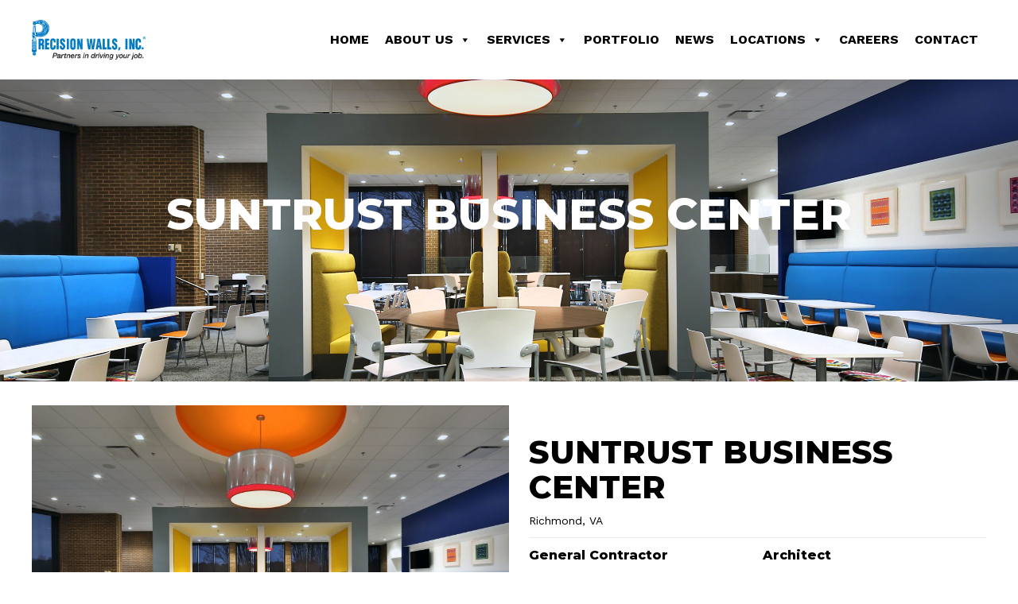

--- FILE ---
content_type: text/html; charset=UTF-8
request_url: https://precisionwalls.com/project/suntrust-business-center/
body_size: 13842
content:
<!doctype html>
<html lang="en-US">

<head>
    <meta charset="UTF-8">
    <meta name="viewport" content="width=device-width, initial-scale=1">
    <title>SunTrust Business Center - Precision Walls Inc.</title>
    <link rel="profile" href="http://gmpg.org/xfn/11">
    <link rel="pingback" href="https://precisionwalls.com/cms/xmlrpc.php">
    <link rel="shortcut icon" type="image/x-icon" href="https://precisionwalls.com/cms/wp-content/themes/TheeTheme/dist/images/favicon.ico">
    <!--	<script src="-->    <!--/js/head.min.js"></script>-->

    <!--[if (gte IE 6)&(lte IE 8)]>
    <script src="https://precisionwalls.com/cms/wp-content/themes/TheeTheme/js/vendor/respond.min.js"></script>
    <script src="https://precisionwalls.com/cms/wp-content/themes/TheeTheme/js/vendor/selectivizr.js"></script>
    <![endif]-->
    <meta name='robots' content='index, follow, max-image-preview:large, max-snippet:-1, max-video-preview:-1' />

	<!-- This site is optimized with the Yoast SEO plugin v22.2 - https://yoast.com/wordpress/plugins/seo/ -->
	<link rel="canonical" href="https://precisionwalls.com/project/suntrust-business-center/" />
	<meta property="og:locale" content="en_US" />
	<meta property="og:type" content="article" />
	<meta property="og:title" content="SunTrust Business Center - Precision Walls Inc." />
	<meta property="og:url" content="https://precisionwalls.com/project/suntrust-business-center/" />
	<meta property="og:site_name" content="Precision Walls Inc." />
	<meta property="article:publisher" content="http://www.facebook.com/precisionwallsinc" />
	<meta property="og:image" content="https://precisionwalls.com/cms/wp-content/uploads/2018/05/Precision-Walls-Inc-SunTrust-4-1024x656.jpg" />
	<meta property="og:image:width" content="1024" />
	<meta property="og:image:height" content="656" />
	<meta property="og:image:type" content="image/jpeg" />
	<meta name="twitter:card" content="summary_large_image" />
	<meta name="twitter:site" content="@precision_walls" />
	<script type="application/ld+json" class="yoast-schema-graph">{"@context":"https://schema.org","@graph":[{"@type":"WebPage","@id":"https://precisionwalls.com/project/suntrust-business-center/","url":"https://precisionwalls.com/project/suntrust-business-center/","name":"SunTrust Business Center - Precision Walls Inc.","isPartOf":{"@id":"https://precisionwalls.com/#website"},"primaryImageOfPage":{"@id":"https://precisionwalls.com/project/suntrust-business-center/#primaryimage"},"image":{"@id":"https://precisionwalls.com/project/suntrust-business-center/#primaryimage"},"thumbnailUrl":"https://precisionwalls.com/cms/wp-content/uploads/2018/05/Precision-Walls-Inc-SunTrust-4.jpg","datePublished":"2018-05-21T20:28:25+00:00","dateModified":"2018-05-21T20:28:25+00:00","breadcrumb":{"@id":"https://precisionwalls.com/project/suntrust-business-center/#breadcrumb"},"inLanguage":"en-US","potentialAction":[{"@type":"ReadAction","target":["https://precisionwalls.com/project/suntrust-business-center/"]}]},{"@type":"ImageObject","inLanguage":"en-US","@id":"https://precisionwalls.com/project/suntrust-business-center/#primaryimage","url":"https://precisionwalls.com/cms/wp-content/uploads/2018/05/Precision-Walls-Inc-SunTrust-4.jpg","contentUrl":"https://precisionwalls.com/cms/wp-content/uploads/2018/05/Precision-Walls-Inc-SunTrust-4.jpg","width":2500,"height":1601},{"@type":"BreadcrumbList","@id":"https://precisionwalls.com/project/suntrust-business-center/#breadcrumb","itemListElement":[{"@type":"ListItem","position":1,"name":"Home","item":"https://precisionwalls.com/"},{"@type":"ListItem","position":2,"name":"Projects","item":"https://precisionwalls.com/project/"},{"@type":"ListItem","position":3,"name":"SunTrust Business Center"}]},{"@type":"WebSite","@id":"https://precisionwalls.com/#website","url":"https://precisionwalls.com/","name":"Precision Walls Inc.","description":"","publisher":{"@id":"https://precisionwalls.com/#organization"},"potentialAction":[{"@type":"SearchAction","target":{"@type":"EntryPoint","urlTemplate":"https://precisionwalls.com/?s={search_term_string}"},"query-input":"required name=search_term_string"}],"inLanguage":"en-US"},{"@type":"Organization","@id":"https://precisionwalls.com/#organization","name":"Precision Walls, Inc.","url":"https://precisionwalls.com/","logo":{"@type":"ImageObject","inLanguage":"en-US","@id":"https://precisionwalls.com/#/schema/logo/image/","url":"https://precisionwalls.com/wp-content/uploads/2019/06/Precision-Walls-Inc-logo-black-tagline-PNG.png","contentUrl":"https://precisionwalls.com/wp-content/uploads/2019/06/Precision-Walls-Inc-logo-black-tagline-PNG.png","width":2243,"height":780,"caption":"Precision Walls, Inc."},"image":{"@id":"https://precisionwalls.com/#/schema/logo/image/"},"sameAs":["http://www.facebook.com/precisionwallsinc","https://twitter.com/precision_walls","https://www.instagram.com/precisionwallsinc/?hl=en","https://www.linkedin.com/company/precision-walls-inc-"]}]}</script>
	<!-- / Yoast SEO plugin. -->


<link rel="alternate" title="oEmbed (JSON)" type="application/json+oembed" href="https://precisionwalls.com/wp-json/oembed/1.0/embed?url=https%3A%2F%2Fprecisionwalls.com%2Fproject%2Fsuntrust-business-center%2F" />
<link rel="alternate" title="oEmbed (XML)" type="text/xml+oembed" href="https://precisionwalls.com/wp-json/oembed/1.0/embed?url=https%3A%2F%2Fprecisionwalls.com%2Fproject%2Fsuntrust-business-center%2F&#038;format=xml" />
<style id='wp-img-auto-sizes-contain-inline-css' type='text/css'>
img:is([sizes=auto i],[sizes^="auto," i]){contain-intrinsic-size:3000px 1500px}
/*# sourceURL=wp-img-auto-sizes-contain-inline-css */
</style>
<style id='wp-emoji-styles-inline-css' type='text/css'>

	img.wp-smiley, img.emoji {
		display: inline !important;
		border: none !important;
		box-shadow: none !important;
		height: 1em !important;
		width: 1em !important;
		margin: 0 0.07em !important;
		vertical-align: -0.1em !important;
		background: none !important;
		padding: 0 !important;
	}
/*# sourceURL=wp-emoji-styles-inline-css */
</style>
<style id='wp-block-library-inline-css' type='text/css'>
:root{--wp-block-synced-color:#7a00df;--wp-block-synced-color--rgb:122,0,223;--wp-bound-block-color:var(--wp-block-synced-color);--wp-editor-canvas-background:#ddd;--wp-admin-theme-color:#007cba;--wp-admin-theme-color--rgb:0,124,186;--wp-admin-theme-color-darker-10:#006ba1;--wp-admin-theme-color-darker-10--rgb:0,107,160.5;--wp-admin-theme-color-darker-20:#005a87;--wp-admin-theme-color-darker-20--rgb:0,90,135;--wp-admin-border-width-focus:2px}@media (min-resolution:192dpi){:root{--wp-admin-border-width-focus:1.5px}}.wp-element-button{cursor:pointer}:root .has-very-light-gray-background-color{background-color:#eee}:root .has-very-dark-gray-background-color{background-color:#313131}:root .has-very-light-gray-color{color:#eee}:root .has-very-dark-gray-color{color:#313131}:root .has-vivid-green-cyan-to-vivid-cyan-blue-gradient-background{background:linear-gradient(135deg,#00d084,#0693e3)}:root .has-purple-crush-gradient-background{background:linear-gradient(135deg,#34e2e4,#4721fb 50%,#ab1dfe)}:root .has-hazy-dawn-gradient-background{background:linear-gradient(135deg,#faaca8,#dad0ec)}:root .has-subdued-olive-gradient-background{background:linear-gradient(135deg,#fafae1,#67a671)}:root .has-atomic-cream-gradient-background{background:linear-gradient(135deg,#fdd79a,#004a59)}:root .has-nightshade-gradient-background{background:linear-gradient(135deg,#330968,#31cdcf)}:root .has-midnight-gradient-background{background:linear-gradient(135deg,#020381,#2874fc)}:root{--wp--preset--font-size--normal:16px;--wp--preset--font-size--huge:42px}.has-regular-font-size{font-size:1em}.has-larger-font-size{font-size:2.625em}.has-normal-font-size{font-size:var(--wp--preset--font-size--normal)}.has-huge-font-size{font-size:var(--wp--preset--font-size--huge)}.has-text-align-center{text-align:center}.has-text-align-left{text-align:left}.has-text-align-right{text-align:right}.has-fit-text{white-space:nowrap!important}#end-resizable-editor-section{display:none}.aligncenter{clear:both}.items-justified-left{justify-content:flex-start}.items-justified-center{justify-content:center}.items-justified-right{justify-content:flex-end}.items-justified-space-between{justify-content:space-between}.screen-reader-text{border:0;clip-path:inset(50%);height:1px;margin:-1px;overflow:hidden;padding:0;position:absolute;width:1px;word-wrap:normal!important}.screen-reader-text:focus{background-color:#ddd;clip-path:none;color:#444;display:block;font-size:1em;height:auto;left:5px;line-height:normal;padding:15px 23px 14px;text-decoration:none;top:5px;width:auto;z-index:100000}html :where(.has-border-color){border-style:solid}html :where([style*=border-top-color]){border-top-style:solid}html :where([style*=border-right-color]){border-right-style:solid}html :where([style*=border-bottom-color]){border-bottom-style:solid}html :where([style*=border-left-color]){border-left-style:solid}html :where([style*=border-width]){border-style:solid}html :where([style*=border-top-width]){border-top-style:solid}html :where([style*=border-right-width]){border-right-style:solid}html :where([style*=border-bottom-width]){border-bottom-style:solid}html :where([style*=border-left-width]){border-left-style:solid}html :where(img[class*=wp-image-]){height:auto;max-width:100%}:where(figure){margin:0 0 1em}html :where(.is-position-sticky){--wp-admin--admin-bar--position-offset:var(--wp-admin--admin-bar--height,0px)}@media screen and (max-width:600px){html :where(.is-position-sticky){--wp-admin--admin-bar--position-offset:0px}}

/*# sourceURL=wp-block-library-inline-css */
</style><style id='global-styles-inline-css' type='text/css'>
:root{--wp--preset--aspect-ratio--square: 1;--wp--preset--aspect-ratio--4-3: 4/3;--wp--preset--aspect-ratio--3-4: 3/4;--wp--preset--aspect-ratio--3-2: 3/2;--wp--preset--aspect-ratio--2-3: 2/3;--wp--preset--aspect-ratio--16-9: 16/9;--wp--preset--aspect-ratio--9-16: 9/16;--wp--preset--color--black: #000000;--wp--preset--color--cyan-bluish-gray: #abb8c3;--wp--preset--color--white: #ffffff;--wp--preset--color--pale-pink: #f78da7;--wp--preset--color--vivid-red: #cf2e2e;--wp--preset--color--luminous-vivid-orange: #ff6900;--wp--preset--color--luminous-vivid-amber: #fcb900;--wp--preset--color--light-green-cyan: #7bdcb5;--wp--preset--color--vivid-green-cyan: #00d084;--wp--preset--color--pale-cyan-blue: #8ed1fc;--wp--preset--color--vivid-cyan-blue: #0693e3;--wp--preset--color--vivid-purple: #9b51e0;--wp--preset--gradient--vivid-cyan-blue-to-vivid-purple: linear-gradient(135deg,rgb(6,147,227) 0%,rgb(155,81,224) 100%);--wp--preset--gradient--light-green-cyan-to-vivid-green-cyan: linear-gradient(135deg,rgb(122,220,180) 0%,rgb(0,208,130) 100%);--wp--preset--gradient--luminous-vivid-amber-to-luminous-vivid-orange: linear-gradient(135deg,rgb(252,185,0) 0%,rgb(255,105,0) 100%);--wp--preset--gradient--luminous-vivid-orange-to-vivid-red: linear-gradient(135deg,rgb(255,105,0) 0%,rgb(207,46,46) 100%);--wp--preset--gradient--very-light-gray-to-cyan-bluish-gray: linear-gradient(135deg,rgb(238,238,238) 0%,rgb(169,184,195) 100%);--wp--preset--gradient--cool-to-warm-spectrum: linear-gradient(135deg,rgb(74,234,220) 0%,rgb(151,120,209) 20%,rgb(207,42,186) 40%,rgb(238,44,130) 60%,rgb(251,105,98) 80%,rgb(254,248,76) 100%);--wp--preset--gradient--blush-light-purple: linear-gradient(135deg,rgb(255,206,236) 0%,rgb(152,150,240) 100%);--wp--preset--gradient--blush-bordeaux: linear-gradient(135deg,rgb(254,205,165) 0%,rgb(254,45,45) 50%,rgb(107,0,62) 100%);--wp--preset--gradient--luminous-dusk: linear-gradient(135deg,rgb(255,203,112) 0%,rgb(199,81,192) 50%,rgb(65,88,208) 100%);--wp--preset--gradient--pale-ocean: linear-gradient(135deg,rgb(255,245,203) 0%,rgb(182,227,212) 50%,rgb(51,167,181) 100%);--wp--preset--gradient--electric-grass: linear-gradient(135deg,rgb(202,248,128) 0%,rgb(113,206,126) 100%);--wp--preset--gradient--midnight: linear-gradient(135deg,rgb(2,3,129) 0%,rgb(40,116,252) 100%);--wp--preset--font-size--small: 13px;--wp--preset--font-size--medium: 20px;--wp--preset--font-size--large: 36px;--wp--preset--font-size--x-large: 42px;--wp--preset--spacing--20: 0.44rem;--wp--preset--spacing--30: 0.67rem;--wp--preset--spacing--40: 1rem;--wp--preset--spacing--50: 1.5rem;--wp--preset--spacing--60: 2.25rem;--wp--preset--spacing--70: 3.38rem;--wp--preset--spacing--80: 5.06rem;--wp--preset--shadow--natural: 6px 6px 9px rgba(0, 0, 0, 0.2);--wp--preset--shadow--deep: 12px 12px 50px rgba(0, 0, 0, 0.4);--wp--preset--shadow--sharp: 6px 6px 0px rgba(0, 0, 0, 0.2);--wp--preset--shadow--outlined: 6px 6px 0px -3px rgb(255, 255, 255), 6px 6px rgb(0, 0, 0);--wp--preset--shadow--crisp: 6px 6px 0px rgb(0, 0, 0);}:where(.is-layout-flex){gap: 0.5em;}:where(.is-layout-grid){gap: 0.5em;}body .is-layout-flex{display: flex;}.is-layout-flex{flex-wrap: wrap;align-items: center;}.is-layout-flex > :is(*, div){margin: 0;}body .is-layout-grid{display: grid;}.is-layout-grid > :is(*, div){margin: 0;}:where(.wp-block-columns.is-layout-flex){gap: 2em;}:where(.wp-block-columns.is-layout-grid){gap: 2em;}:where(.wp-block-post-template.is-layout-flex){gap: 1.25em;}:where(.wp-block-post-template.is-layout-grid){gap: 1.25em;}.has-black-color{color: var(--wp--preset--color--black) !important;}.has-cyan-bluish-gray-color{color: var(--wp--preset--color--cyan-bluish-gray) !important;}.has-white-color{color: var(--wp--preset--color--white) !important;}.has-pale-pink-color{color: var(--wp--preset--color--pale-pink) !important;}.has-vivid-red-color{color: var(--wp--preset--color--vivid-red) !important;}.has-luminous-vivid-orange-color{color: var(--wp--preset--color--luminous-vivid-orange) !important;}.has-luminous-vivid-amber-color{color: var(--wp--preset--color--luminous-vivid-amber) !important;}.has-light-green-cyan-color{color: var(--wp--preset--color--light-green-cyan) !important;}.has-vivid-green-cyan-color{color: var(--wp--preset--color--vivid-green-cyan) !important;}.has-pale-cyan-blue-color{color: var(--wp--preset--color--pale-cyan-blue) !important;}.has-vivid-cyan-blue-color{color: var(--wp--preset--color--vivid-cyan-blue) !important;}.has-vivid-purple-color{color: var(--wp--preset--color--vivid-purple) !important;}.has-black-background-color{background-color: var(--wp--preset--color--black) !important;}.has-cyan-bluish-gray-background-color{background-color: var(--wp--preset--color--cyan-bluish-gray) !important;}.has-white-background-color{background-color: var(--wp--preset--color--white) !important;}.has-pale-pink-background-color{background-color: var(--wp--preset--color--pale-pink) !important;}.has-vivid-red-background-color{background-color: var(--wp--preset--color--vivid-red) !important;}.has-luminous-vivid-orange-background-color{background-color: var(--wp--preset--color--luminous-vivid-orange) !important;}.has-luminous-vivid-amber-background-color{background-color: var(--wp--preset--color--luminous-vivid-amber) !important;}.has-light-green-cyan-background-color{background-color: var(--wp--preset--color--light-green-cyan) !important;}.has-vivid-green-cyan-background-color{background-color: var(--wp--preset--color--vivid-green-cyan) !important;}.has-pale-cyan-blue-background-color{background-color: var(--wp--preset--color--pale-cyan-blue) !important;}.has-vivid-cyan-blue-background-color{background-color: var(--wp--preset--color--vivid-cyan-blue) !important;}.has-vivid-purple-background-color{background-color: var(--wp--preset--color--vivid-purple) !important;}.has-black-border-color{border-color: var(--wp--preset--color--black) !important;}.has-cyan-bluish-gray-border-color{border-color: var(--wp--preset--color--cyan-bluish-gray) !important;}.has-white-border-color{border-color: var(--wp--preset--color--white) !important;}.has-pale-pink-border-color{border-color: var(--wp--preset--color--pale-pink) !important;}.has-vivid-red-border-color{border-color: var(--wp--preset--color--vivid-red) !important;}.has-luminous-vivid-orange-border-color{border-color: var(--wp--preset--color--luminous-vivid-orange) !important;}.has-luminous-vivid-amber-border-color{border-color: var(--wp--preset--color--luminous-vivid-amber) !important;}.has-light-green-cyan-border-color{border-color: var(--wp--preset--color--light-green-cyan) !important;}.has-vivid-green-cyan-border-color{border-color: var(--wp--preset--color--vivid-green-cyan) !important;}.has-pale-cyan-blue-border-color{border-color: var(--wp--preset--color--pale-cyan-blue) !important;}.has-vivid-cyan-blue-border-color{border-color: var(--wp--preset--color--vivid-cyan-blue) !important;}.has-vivid-purple-border-color{border-color: var(--wp--preset--color--vivid-purple) !important;}.has-vivid-cyan-blue-to-vivid-purple-gradient-background{background: var(--wp--preset--gradient--vivid-cyan-blue-to-vivid-purple) !important;}.has-light-green-cyan-to-vivid-green-cyan-gradient-background{background: var(--wp--preset--gradient--light-green-cyan-to-vivid-green-cyan) !important;}.has-luminous-vivid-amber-to-luminous-vivid-orange-gradient-background{background: var(--wp--preset--gradient--luminous-vivid-amber-to-luminous-vivid-orange) !important;}.has-luminous-vivid-orange-to-vivid-red-gradient-background{background: var(--wp--preset--gradient--luminous-vivid-orange-to-vivid-red) !important;}.has-very-light-gray-to-cyan-bluish-gray-gradient-background{background: var(--wp--preset--gradient--very-light-gray-to-cyan-bluish-gray) !important;}.has-cool-to-warm-spectrum-gradient-background{background: var(--wp--preset--gradient--cool-to-warm-spectrum) !important;}.has-blush-light-purple-gradient-background{background: var(--wp--preset--gradient--blush-light-purple) !important;}.has-blush-bordeaux-gradient-background{background: var(--wp--preset--gradient--blush-bordeaux) !important;}.has-luminous-dusk-gradient-background{background: var(--wp--preset--gradient--luminous-dusk) !important;}.has-pale-ocean-gradient-background{background: var(--wp--preset--gradient--pale-ocean) !important;}.has-electric-grass-gradient-background{background: var(--wp--preset--gradient--electric-grass) !important;}.has-midnight-gradient-background{background: var(--wp--preset--gradient--midnight) !important;}.has-small-font-size{font-size: var(--wp--preset--font-size--small) !important;}.has-medium-font-size{font-size: var(--wp--preset--font-size--medium) !important;}.has-large-font-size{font-size: var(--wp--preset--font-size--large) !important;}.has-x-large-font-size{font-size: var(--wp--preset--font-size--x-large) !important;}
/*# sourceURL=global-styles-inline-css */
</style>

<style id='classic-theme-styles-inline-css' type='text/css'>
/*! This file is auto-generated */
.wp-block-button__link{color:#fff;background-color:#32373c;border-radius:9999px;box-shadow:none;text-decoration:none;padding:calc(.667em + 2px) calc(1.333em + 2px);font-size:1.125em}.wp-block-file__button{background:#32373c;color:#fff;text-decoration:none}
/*# sourceURL=/wp-includes/css/classic-themes.min.css */
</style>
<link rel='stylesheet' id='megamenu-css' href='https://precisionwalls.com/cms/wp-content/uploads/maxmegamenu/style.css?ver=abdd84' type='text/css' media='all' />
<link rel='stylesheet' id='dashicons-css' href='https://precisionwalls.com/cms/wp-includes/css/dashicons.min.css?ver=6.9' type='text/css' media='all' />
<link rel='stylesheet' id='tds-theme-css' href='https://precisionwalls.com/cms/wp-content/themes/TheeTheme/dist/css/theme.min.css?ver=1652727904' type='text/css' media='all' />
<link rel='stylesheet' id='fancybox-css' href='https://precisionwalls.com/cms/wp-content/plugins/easy-fancybox/fancybox/1.5.4/jquery.fancybox.min.css?ver=6.9' type='text/css' media='screen' />
<script type="text/javascript" src="https://precisionwalls.com/cms/wp-includes/js/jquery/jquery.min.js?ver=3.7.1" id="jquery-core-js"></script>
<script type="text/javascript" src="https://precisionwalls.com/cms/wp-includes/js/jquery/jquery-migrate.min.js?ver=3.4.1" id="jquery-migrate-js"></script>
<link rel="https://api.w.org/" href="https://precisionwalls.com/wp-json/" /><link rel="stylesheet" href="https://cdnjs.cloudflare.com/ajax/libs/font-awesome/6.5.1/css/brands.min.css" integrity="sha512-8RxmFOVaKQe/xtg6lbscU9DU0IRhURWEuiI0tXevv+lXbAHfkpamD4VKFQRto9WgfOJDwOZ74c/s9Yesv3VvIQ==" crossorigin="anonymous" referrerpolicy="no-referrer" /><link rel="stylesheet" href="https://cdnjs.cloudflare.com/ajax/libs/font-awesome/6.5.1/css/fontawesome.min.css" integrity="sha512-d0olNN35C6VLiulAobxYHZiXJmq+vl+BGIgAxQtD5+kqudro/xNMvv2yIHAciGHpExsIbKX3iLg+0B6d0k4+ZA==" crossorigin="anonymous" referrerpolicy="no-referrer" />		<style type="text/css" id="wp-custom-css">
			.page-id-199 .section.image-text-section > div,
.page-id-199 .section.images-section .full-width {
	left: unset;
	margin-left: unset;
	width: auto;
}
.iframe-outer {
	padding: 10px;
}
.iframe-outer #iframeHeightDiv iframe { 
	height: 700px !important;
}
.the-header .nav-header ul.main-menu li.locations-menu > ul.sub-menu li > ul.sub-menu {
	display: block !important;
	padding-left: 15px;
}
.the-header .nav-header .main-menu>li.locations-menu {
	position: unset;
}
.the-header .nav-header .main-menu>li.locations-menu>ul{
	column-count: 4;
	left: 0;
	transform: translateX(60%);
	max-width: 800px;
}
.the-header .nav-header .main-menu>li.locations-menu>ul>li {
	float: left;
	max-width: 220px;
	height: 300px;
}
.the-header .nav-header .main-menu>li.locations-menu>ul>li>a {
	font-weight: bold;
}
@media screen and (max-width: 1080px) {
	.the-header .nav-header .main-menu>li.locations-menu>ul{
		transform: translateX(10%);
	}
}		</style>
		<style type="text/css">/** Mega Menu CSS: fs **/</style>
    <link href="https://fonts.googleapis.com/css?family=Montserrat:700,800|Work+Sans:400,500,700" rel="stylesheet">
    <link rel="stylesheet" href="https://precisionwalls.com/cms/wp-content/themes/TheeTheme/style.css">

    <!-- Global site tag (gtag.js) - Google Analytics -->
    <script async src="https://www.googletagmanager.com/gtag/js?id=UA-144468158-1"></script>
    <script>
        window.dataLayer = window.dataLayer || [];

        function gtag() {
            dataLayer.push(arguments);
        }

        gtag('js', new Date());
        gtag('config', 'UA-144468158-1');
    </script>
</head>

<body class="wp-singular project-template-default single single-project postid-2345 wp-theme-TheeTheme mega-menu-primary" id="page-suntrust-business-center">
    <div id="page-top"></div>
    <nav id="mobile-nav" class="off">
	<!--<a href="#" class="menu-trigger"
	   data-target="#mobile-nav" data-action="toggle"><i class="ion-ios-close-empty"></i></a>-->

	<ul id="main-menu-mobile" class="menu"><li id="menu-item-4964" class="menu-item menu-item-type-post_type menu-item-object-page menu-item-home menu-item-4964"><a href="https://precisionwalls.com/">Home<span class="sub-toggle"><i class="ion-plus off"></i><i class="ion-minus on"></i></span></a></li>
<li id="menu-item-4965" class="menu-item menu-item-type-post_type menu-item-object-page menu-item-has-children menu-item-4965"><a href="https://precisionwalls.com/about-us/">About Us<span class="sub-toggle"><i class="ion-plus off"></i><i class="ion-minus on"></i></span></a>
<ul class="sub-menu">
	<li id="menu-item-4966" class="menu-item menu-item-type-post_type menu-item-object-page menu-item-4966"><a href="https://precisionwalls.com/about-us/message-from-the-founders/">Message from the Founders<span class="sub-toggle"><i class="ion-plus off"></i><i class="ion-minus on"></i></span></a></li>
	<li id="menu-item-4967" class="menu-item menu-item-type-post_type menu-item-object-page menu-item-4967"><a href="https://precisionwalls.com/about-us/message-from-the-president/">Message from the President<span class="sub-toggle"><i class="ion-plus off"></i><i class="ion-minus on"></i></span></a></li>
	<li id="menu-item-4968" class="menu-item menu-item-type-post_type menu-item-object-page menu-item-4968"><a href="https://precisionwalls.com/about-us/employee-owned/">Employee Owned<span class="sub-toggle"><i class="ion-plus off"></i><i class="ion-minus on"></i></span></a></li>
	<li id="menu-item-4969" class="menu-item menu-item-type-post_type menu-item-object-page menu-item-4969"><a href="https://precisionwalls.com/about-us/awards-and-recognition/">Awards and Recognition<span class="sub-toggle"><i class="ion-plus off"></i><i class="ion-minus on"></i></span></a></li>
	<li id="menu-item-4970" class="menu-item menu-item-type-post_type menu-item-object-page menu-item-4970"><a href="https://precisionwalls.com/about-us/our-safety-practices/">Our Safety Commitment<span class="sub-toggle"><i class="ion-plus off"></i><i class="ion-minus on"></i></span></a></li>
	<li id="menu-item-4971" class="menu-item menu-item-type-post_type menu-item-object-page menu-item-4971"><a href="https://precisionwalls.com/about-us/safety-awards/">Safety Awards<span class="sub-toggle"><i class="ion-plus off"></i><i class="ion-minus on"></i></span></a></li>
	<li id="menu-item-4972" class="menu-item menu-item-type-post_type menu-item-object-page menu-item-4972"><a href="https://precisionwalls.com/about-us/our-sustainable-practices/">Our Sustainable Practices<span class="sub-toggle"><i class="ion-plus off"></i><i class="ion-minus on"></i></span></a></li>
	<li id="menu-item-4973" class="menu-item menu-item-type-post_type menu-item-object-page menu-item-4973"><a href="https://precisionwalls.com/about-us/leed-certified/">LEED Certification<span class="sub-toggle"><i class="ion-plus off"></i><i class="ion-minus on"></i></span></a></li>
	<li id="menu-item-4974" class="menu-item menu-item-type-post_type menu-item-object-page menu-item-4974"><a href="https://precisionwalls.com/about-us/community-involvement/">Community Involvement<span class="sub-toggle"><i class="ion-plus off"></i><i class="ion-minus on"></i></span></a></li>
	<li id="menu-item-4975" class="menu-item menu-item-type-post_type menu-item-object-page menu-item-4975"><a href="https://precisionwalls.com/about-us/ethics-and-code-of-conduct/">Ethics and Code of Conduct<span class="sub-toggle"><i class="ion-plus off"></i><i class="ion-minus on"></i></span></a></li>
</ul>
</li>
<li id="menu-item-4976" class="menu-item menu-item-type-post_type menu-item-object-page menu-item-has-children menu-item-4976"><a href="https://precisionwalls.com/products-services/">Services<span class="sub-toggle"><i class="ion-plus off"></i><i class="ion-minus on"></i></span></a>
<ul class="sub-menu">
	<li id="menu-item-4977" class="menu-item menu-item-type-post_type menu-item-object-product menu-item-4977"><a href="https://precisionwalls.com/product/acoustical-ceilings/">Acoustical Ceilings<span class="sub-toggle"><i class="ion-plus off"></i><i class="ion-minus on"></i></span></a></li>
	<li id="menu-item-4978" class="menu-item menu-item-type-post_type menu-item-object-product menu-item-4978"><a href="https://precisionwalls.com/product/acoustical-wall-panels/">Acoustical Wall Panels<span class="sub-toggle"><i class="ion-plus off"></i><i class="ion-minus on"></i></span></a></li>
	<li id="menu-item-4979" class="menu-item menu-item-type-post_type menu-item-object-product menu-item-4979"><a href="https://precisionwalls.com/product/aluminum-composite-panels/">Aluminum Composite Panels<span class="sub-toggle"><i class="ion-plus off"></i><i class="ion-minus on"></i></span></a></li>
	<li id="menu-item-4980" class="menu-item menu-item-type-post_type menu-item-object-product menu-item-4980"><a href="https://precisionwalls.com/product/window-shades/">Blinds &#038; Window Shades<span class="sub-toggle"><i class="ion-plus off"></i><i class="ion-minus on"></i></span></a></li>
	<li id="menu-item-4981" class="menu-item menu-item-type-post_type menu-item-object-product menu-item-4981"><a href="https://precisionwalls.com/product/commercial-drywall/">Commercial Drywall<span class="sub-toggle"><i class="ion-plus off"></i><i class="ion-minus on"></i></span></a></li>
	<li id="menu-item-4982" class="menu-item menu-item-type-post_type menu-item-object-product menu-item-4982"><a href="https://precisionwalls.com/product/demountable-partitions/">Demountable Partitions<span class="sub-toggle"><i class="ion-plus off"></i><i class="ion-minus on"></i></span></a></li>
	<li id="menu-item-4983" class="menu-item menu-item-type-post_type menu-item-object-product menu-item-4983"><a href="https://precisionwalls.com/product/division-10-specialties/">Division 10 &#038; 12 Specialties<span class="sub-toggle"><i class="ion-plus off"></i><i class="ion-minus on"></i></span></a></li>
	<li id="menu-item-4984" class="menu-item menu-item-type-post_type menu-item-object-product menu-item-4984"><a href="https://precisionwalls.com/product/eifs-stucco-and-cultured-stone/">EIFS, Stucco and Cultured Stone<span class="sub-toggle"><i class="ion-plus off"></i><i class="ion-minus on"></i></span></a></li>
	<li id="menu-item-4985" class="menu-item menu-item-type-post_type menu-item-object-product menu-item-4985"><a href="https://precisionwalls.com/product/exterior-panelizationmodular-system/">Prefabrication<span class="sub-toggle"><i class="ion-plus off"></i><i class="ion-minus on"></i></span></a></li>
	<li id="menu-item-4986" class="menu-item menu-item-type-post_type menu-item-object-product menu-item-4986"><a href="https://precisionwalls.com/product/fabritrak-sound-solutions/">FabriTRAK Sound Solutions<span class="sub-toggle"><i class="ion-plus off"></i><i class="ion-minus on"></i></span></a></li>
	<li id="menu-item-4987" class="menu-item menu-item-type-post_type menu-item-object-product menu-item-4987"><a href="https://precisionwalls.com/product/fluid-applied-air-moisture-barriers/">Fluid Applied Air Moisture Barriers<span class="sub-toggle"><i class="ion-plus off"></i><i class="ion-minus on"></i></span></a></li>
	<li id="menu-item-4988" class="menu-item menu-item-type-post_type menu-item-object-product menu-item-4988"><a href="https://precisionwalls.com/product/light-gauge-metal-framing/">Light Gauge Metal Framing<span class="sub-toggle"><i class="ion-plus off"></i><i class="ion-minus on"></i></span></a></li>
	<li id="menu-item-4989" class="menu-item menu-item-type-post_type menu-item-object-product menu-item-4989"><a href="https://precisionwalls.com/product/maars-living-walls/">Maars Living Walls<span class="sub-toggle"><i class="ion-plus off"></i><i class="ion-minus on"></i></span></a></li>
	<li id="menu-item-4990" class="menu-item menu-item-type-post_type menu-item-object-product menu-item-4990"><a href="https://precisionwalls.com/product/pharmaceutical-cleanroom-systems/">Pharmaceutical Cleanroom Systems<span class="sub-toggle"><i class="ion-plus off"></i><i class="ion-minus on"></i></span></a></li>
	<li id="menu-item-4991" class="menu-item menu-item-type-post_type menu-item-object-product menu-item-4991"><a href="https://precisionwalls.com/product/projection-screens/">Projection Screens<span class="sub-toggle"><i class="ion-plus off"></i><i class="ion-minus on"></i></span></a></li>
	<li id="menu-item-4992" class="menu-item menu-item-type-post_type menu-item-object-product menu-item-4992"><a href="https://precisionwalls.com/product/rain-screen-systems/">Rainscreen Systems<span class="sub-toggle"><i class="ion-plus off"></i><i class="ion-minus on"></i></span></a></li>
</ul>
</li>
<li id="menu-item-4993" class="menu-item menu-item-type-post_type menu-item-object-page menu-item-4993 current_page_parent"><a href="https://precisionwalls.com/portfolio/">Portfolio<span class="sub-toggle"><i class="ion-plus off"></i><i class="ion-minus on"></i></span></a></li>
<li id="menu-item-4994" class="menu-item menu-item-type-post_type menu-item-object-page menu-item-4994"><a href="https://precisionwalls.com/news/">News<span class="sub-toggle"><i class="ion-plus off"></i><i class="ion-minus on"></i></span></a></li>
<li id="menu-item-4995" class="menu-item menu-item-type-post_type menu-item-object-page menu-item-has-children menu-item-4995"><a href="https://precisionwalls.com/locations/">LOCATIONS<span class="sub-toggle"><i class="ion-plus off"></i><i class="ion-minus on"></i></span></a>
<ul class="sub-menu">
	<li id="menu-item-5011" class="menu-item menu-item-type-custom menu-item-object-custom menu-item-has-children menu-item-5011"><a href="#">NORTH CAROLINA<span class="sub-toggle"><i class="ion-plus off"></i><i class="ion-minus on"></i></span></a>
	<ul class="sub-menu">
		<li id="menu-item-4996" class="menu-item menu-item-type-post_type menu-item-object-page menu-item-4996"><a href="https://precisionwalls.com/locations/asheville-nc/">Asheville, NC<span class="sub-toggle"><i class="ion-plus off"></i><i class="ion-minus on"></i></span></a></li>
		<li id="menu-item-4997" class="menu-item menu-item-type-post_type menu-item-object-page menu-item-4997"><a href="https://precisionwalls.com/locations/charlotte-nc/">Charlotte, NC<span class="sub-toggle"><i class="ion-plus off"></i><i class="ion-minus on"></i></span></a></li>
		<li id="menu-item-4998" class="menu-item menu-item-type-post_type menu-item-object-page menu-item-4998"><a href="https://precisionwalls.com/locations/greensboro-nc/">Greensboro, NC<span class="sub-toggle"><i class="ion-plus off"></i><i class="ion-minus on"></i></span></a></li>
		<li id="menu-item-4999" class="menu-item menu-item-type-post_type menu-item-object-page menu-item-4999"><a href="https://precisionwalls.com/locations/greenville-nc/">Greenville, NC<span class="sub-toggle"><i class="ion-plus off"></i><i class="ion-minus on"></i></span></a></li>
		<li id="menu-item-5000" class="menu-item menu-item-type-post_type menu-item-object-page menu-item-5000"><a href="https://precisionwalls.com/locations/mebane-nc/">Mebane, NC<span class="sub-toggle"><i class="ion-plus off"></i><i class="ion-minus on"></i></span></a></li>
		<li id="menu-item-5001" class="menu-item menu-item-type-post_type menu-item-object-page menu-item-5001"><a href="https://precisionwalls.com/locations/raleigh-nc/">Raleigh, NC<span class="sub-toggle"><i class="ion-plus off"></i><i class="ion-minus on"></i></span></a></li>
		<li id="menu-item-5002" class="menu-item menu-item-type-post_type menu-item-object-page menu-item-5002"><a href="https://precisionwalls.com/locations/wilmington-nc/">Wilmington, NC<span class="sub-toggle"><i class="ion-plus off"></i><i class="ion-minus on"></i></span></a></li>
	</ul>
</li>
	<li id="menu-item-5012" class="menu-item menu-item-type-custom menu-item-object-custom menu-item-has-children menu-item-5012"><a href="#">SOUTH CAROLINA<span class="sub-toggle"><i class="ion-plus off"></i><i class="ion-minus on"></i></span></a>
	<ul class="sub-menu">
		<li id="menu-item-5003" class="menu-item menu-item-type-post_type menu-item-object-page menu-item-5003"><a href="https://precisionwalls.com/locations/charleston-sc/">Charleston, SC<span class="sub-toggle"><i class="ion-plus off"></i><i class="ion-minus on"></i></span></a></li>
		<li id="menu-item-5004" class="menu-item menu-item-type-post_type menu-item-object-page menu-item-5004"><a href="https://precisionwalls.com/locations/columbia-sc/">Columbia, SC<span class="sub-toggle"><i class="ion-plus off"></i><i class="ion-minus on"></i></span></a></li>
		<li id="menu-item-5005" class="menu-item menu-item-type-post_type menu-item-object-page menu-item-5005"><a href="https://precisionwalls.com/locations/greenville-spartanburg-sc/">Greenville-Spartanburg, SC<span class="sub-toggle"><i class="ion-plus off"></i><i class="ion-minus on"></i></span></a></li>
	</ul>
</li>
	<li id="menu-item-5013" class="menu-item menu-item-type-custom menu-item-object-custom menu-item-has-children menu-item-5013"><a href="#">VIRGINA<span class="sub-toggle"><i class="ion-plus off"></i><i class="ion-minus on"></i></span></a>
	<ul class="sub-menu">
		<li id="menu-item-5006" class="menu-item menu-item-type-post_type menu-item-object-page menu-item-5006"><a href="https://precisionwalls.com/locations/richmond-va/">Richmond, VA<span class="sub-toggle"><i class="ion-plus off"></i><i class="ion-minus on"></i></span></a></li>
	</ul>
</li>
	<li id="menu-item-5014" class="menu-item menu-item-type-custom menu-item-object-custom menu-item-has-children menu-item-5014"><a href="#">TENNESSEE<span class="sub-toggle"><i class="ion-plus off"></i><i class="ion-minus on"></i></span></a>
	<ul class="sub-menu">
		<li id="menu-item-5007" class="menu-item menu-item-type-post_type menu-item-object-page menu-item-5007"><a href="https://precisionwalls.com/locations/nashville-tn/">Nashville, TN<span class="sub-toggle"><i class="ion-plus off"></i><i class="ion-minus on"></i></span></a></li>
	</ul>
</li>
	<li id="menu-item-5038" class="menu-item menu-item-type-custom menu-item-object-custom menu-item-has-children menu-item-5038"><a href="#">GEORGIA<span class="sub-toggle"><i class="ion-plus off"></i><i class="ion-minus on"></i></span></a>
	<ul class="sub-menu">
		<li id="menu-item-5060" class="menu-item menu-item-type-post_type menu-item-object-page menu-item-5060"><a href="https://precisionwalls.com/locations/savannah-ga/">Savannah, GA<span class="sub-toggle"><i class="ion-plus off"></i><i class="ion-minus on"></i></span></a></li>
	</ul>
</li>
</ul>
</li>
<li id="menu-item-5009" class="menu-item menu-item-type-post_type menu-item-object-page menu-item-5009"><a href="https://precisionwalls.com/careers/">Careers<span class="sub-toggle"><i class="ion-plus off"></i><i class="ion-minus on"></i></span></a></li>
<li id="menu-item-5010" class="menu-item menu-item-type-post_type menu-item-object-page menu-item-5010"><a href="https://precisionwalls.com/contact-us/">Contact<span class="sub-toggle"><i class="ion-plus off"></i><i class="ion-minus on"></i></span></a></li>
</ul>
    <div class="more">
            <div class="social-networks">
                    <a href="https://www.facebook.com/precisionwallsinc/" target="_blank"
               class="facebook"
               title="Follow us on Facebook"><i class="fa-brands fa-facebook-f" aria-hidden="true"></i></a>
                        <a href="https://twitter.com/precision_walls" target="_blank"
               class="twitter"
               title="Follow us on Twitter"><i class="fa-brands fa-x-twitter" aria-hidden="true"></i></a>
                        <a href="https://www.linkedin.com/company/precision-walls-inc-" target="_blank"
               class="linkedin"
               title="Follow us on LinkedIn"><i class="fa-brands fa-linkedin-in" aria-hidden="true"></i></a>
                        <a href="https://www.instagram.com/precisionwallsinc/" target="_blank"
               class="instagram"
               title="Follow us on Instagram"><i class="fa-brands fa-instagram" aria-hidden="true"></i></a>
                        <a href="https://www.youtube.com/channel/UC-9XM5WUF7i7bCgs3TqmXZQ" target="_blank"
               class="youtube"
               title="Follow us on Youtube"><i class="fa-brands fa-youtube" aria-hidden="true"></i></a>
                </div>
    
    </div>

</nav>
    <div id="the-container">
                <header class="the-header sub">
            <div class="wrap">
                <a href="https://precisionwalls.com" id="logo">
                    <img src="https://precisionwalls.com/cms/wp-content/themes/TheeTheme/dist/images/precision-walls-logo.png" alt="Precision Walls Inc." class="default">
                </a>

                <nav class="nav-header">
                    <div id="mega-menu-wrap-primary" class="mega-menu-wrap"><div class="mega-menu-toggle"><div class="mega-toggle-blocks-left"></div><div class="mega-toggle-blocks-center"></div><div class="mega-toggle-blocks-right"><div class='mega-toggle-block mega-menu-toggle-animated-block mega-toggle-block-0' id='mega-toggle-block-0'><button aria-label="Toggle Menu" class="mega-toggle-animated mega-toggle-animated-slider" type="button" aria-expanded="false">
                  <span class="mega-toggle-animated-box">
                    <span class="mega-toggle-animated-inner"></span>
                  </span>
                </button></div></div></div><ul id="mega-menu-primary" class="mega-menu max-mega-menu mega-menu-horizontal mega-no-js" data-event="hover_intent" data-effect="fade_up" data-effect-speed="200" data-effect-mobile="disabled" data-effect-speed-mobile="0" data-mobile-force-width="false" data-second-click="go" data-document-click="collapse" data-vertical-behaviour="standard" data-breakpoint="768" data-unbind="true" data-mobile-state="collapse_all" data-hover-intent-timeout="300" data-hover-intent-interval="100"><li class='mega-menu-item mega-menu-item-type-post_type mega-menu-item-object-page mega-menu-item-home mega-align-bottom-left mega-menu-flyout mega-menu-item-657' id='mega-menu-item-657'><a class="mega-menu-link" href="https://precisionwalls.com/" tabindex="0">Home</a></li><li class='mega-menu-item mega-menu-item-type-post_type mega-menu-item-object-page mega-menu-item-has-children mega-menu-megamenu mega-align-bottom-left mega-menu-grid mega-menu-item-259' id='mega-menu-item-259'><a class="mega-menu-link" href="https://precisionwalls.com/about-us/" aria-haspopup="true" aria-expanded="false" tabindex="0">About Us<span class="mega-indicator"></span></a>
<ul class="mega-sub-menu">
<li class='mega-menu-row' id='mega-menu-259-0'>
	<ul class="mega-sub-menu">
<li class='mega-menu-column mega-menu-columns-6-of-12' id='mega-menu-259-0-0'>
		<ul class="mega-sub-menu">
<li class='mega-menu-item mega-menu-item-type-post_type mega-menu-item-object-page mega-menu-item-359' id='mega-menu-item-359'><a class="mega-menu-link" href="https://precisionwalls.com/about-us/message-from-the-founders/">Message from the Founders</a></li><li class='mega-menu-item mega-menu-item-type-post_type mega-menu-item-object-page mega-menu-item-3283' id='mega-menu-item-3283'><a class="mega-menu-link" href="https://precisionwalls.com/about-us/employee-owned/">Employee Owned</a></li><li class='mega-menu-item mega-menu-item-type-post_type mega-menu-item-object-page mega-menu-item-354' id='mega-menu-item-354'><a class="mega-menu-link" href="https://precisionwalls.com/about-us/our-safety-practices/">Our Safety Commitment</a></li><li class='mega-menu-item mega-menu-item-type-post_type mega-menu-item-object-page mega-menu-item-357' id='mega-menu-item-357'><a class="mega-menu-link" href="https://precisionwalls.com/about-us/our-sustainable-practices/">Our Sustainable Practices</a></li><li class='mega-menu-item mega-menu-item-type-post_type mega-menu-item-object-page mega-menu-item-356' id='mega-menu-item-356'><a class="mega-menu-link" href="https://precisionwalls.com/about-us/community-involvement/">Community Involvement</a></li>		</ul>
</li><li class='mega-menu-column mega-menu-columns-6-of-12' id='mega-menu-259-0-1'>
		<ul class="mega-sub-menu">
<li class='mega-menu-item mega-menu-item-type-post_type mega-menu-item-object-page mega-menu-item-355' id='mega-menu-item-355'><a class="mega-menu-link" href="https://precisionwalls.com/about-us/message-from-the-president/">Message from the President</a></li><li class='mega-menu-item mega-menu-item-type-post_type mega-menu-item-object-page mega-menu-item-358' id='mega-menu-item-358'><a class="mega-menu-link" href="https://precisionwalls.com/about-us/awards-and-recognition/">Awards and Recognition</a></li><li class='mega-menu-item mega-menu-item-type-post_type mega-menu-item-object-page mega-menu-item-589' id='mega-menu-item-589'><a class="mega-menu-link" href="https://precisionwalls.com/about-us/safety-awards/">Safety Awards</a></li><li class='mega-menu-item mega-menu-item-type-post_type mega-menu-item-object-page mega-menu-item-353' id='mega-menu-item-353'><a class="mega-menu-link" href="https://precisionwalls.com/about-us/leed-certified/">LEED Certification</a></li><li class='mega-menu-item mega-menu-item-type-post_type mega-menu-item-object-page mega-menu-item-3318' id='mega-menu-item-3318'><a class="mega-menu-link" href="https://precisionwalls.com/about-us/ethics-and-code-of-conduct/">Ethics and Code of Conduct</a></li>		</ul>
</li>	</ul>
</li></ul>
</li><li class='mega-menu-item mega-menu-item-type-post_type mega-menu-item-object-page mega-menu-item-has-children mega-menu-megamenu mega-align-bottom-left mega-menu-grid mega-menu-item-257' id='mega-menu-item-257'><a class="mega-menu-link" href="https://precisionwalls.com/products-services/" aria-haspopup="true" aria-expanded="false" tabindex="0">Services<span class="mega-indicator"></span></a>
<ul class="mega-sub-menu">
<li class='mega-menu-row' id='mega-menu-257-0'>
	<ul class="mega-sub-menu">
<li class='mega-menu-column mega-menu-columns-6-of-12' id='mega-menu-257-0-0'>
		<ul class="mega-sub-menu">
<li class='mega-menu-item mega-menu-item-type-post_type mega-menu-item-object-product mega-menu-item-608' id='mega-menu-item-608'><a class="mega-menu-link" href="https://precisionwalls.com/product/acoustical-ceilings/">Acoustical Ceilings</a></li><li class='mega-menu-item mega-menu-item-type-post_type mega-menu-item-object-product mega-menu-item-610' id='mega-menu-item-610'><a class="mega-menu-link" href="https://precisionwalls.com/product/aluminum-composite-panels/">Aluminum Composite Panels</a></li><li class='mega-menu-item mega-menu-item-type-post_type mega-menu-item-object-product mega-menu-item-611' id='mega-menu-item-611'><a class="mega-menu-link" href="https://precisionwalls.com/product/commercial-drywall/">Commercial Drywall</a></li><li class='mega-menu-item mega-menu-item-type-post_type mega-menu-item-object-product mega-menu-item-3650' id='mega-menu-item-3650'><a class="mega-menu-link" href="https://precisionwalls.com/product/division-10-specialties/">Division 10 &#038; 12 Specialties</a></li><li class='mega-menu-item mega-menu-item-type-post_type mega-menu-item-object-product mega-menu-item-614' id='mega-menu-item-614'><a class="mega-menu-link" href="https://precisionwalls.com/product/exterior-panelizationmodular-system/">Prefabrication</a></li><li class='mega-menu-item mega-menu-item-type-post_type mega-menu-item-object-product mega-menu-item-615' id='mega-menu-item-615'><a class="mega-menu-link" href="https://precisionwalls.com/product/fluid-applied-air-moisture-barriers/">Fluid Applied Air Moisture Barriers</a></li><li class='mega-menu-item mega-menu-item-type-post_type mega-menu-item-object-product mega-menu-item-1683' id='mega-menu-item-1683'><a class="mega-menu-link" href="https://precisionwalls.com/product/maars-living-walls/">Maars Living Walls</a></li><li class='mega-menu-item mega-menu-item-type-post_type mega-menu-item-object-product mega-menu-item-620' id='mega-menu-item-620'><a class="mega-menu-link" href="https://precisionwalls.com/product/projection-screens/">Projection Screens</a></li>		</ul>
</li><li class='mega-menu-column mega-menu-columns-6-of-12' id='mega-menu-257-0-1'>
		<ul class="mega-sub-menu">
<li class='mega-menu-item mega-menu-item-type-post_type mega-menu-item-object-product mega-menu-item-609' id='mega-menu-item-609'><a class="mega-menu-link" href="https://precisionwalls.com/product/acoustical-wall-panels/">Acoustical Wall Panels</a></li><li class='mega-menu-item mega-menu-item-type-post_type mega-menu-item-object-product mega-menu-item-2209' id='mega-menu-item-2209'><a class="mega-menu-link" href="https://precisionwalls.com/product/window-shades/">Blinds &#038; Window Shades</a></li><li class='mega-menu-item mega-menu-item-type-post_type mega-menu-item-object-product mega-menu-item-612' id='mega-menu-item-612'><a class="mega-menu-link" href="https://precisionwalls.com/product/demountable-partitions/">Demountable Partitions</a></li><li class='mega-menu-item mega-menu-item-type-post_type mega-menu-item-object-product mega-menu-item-613' id='mega-menu-item-613'><a class="mega-menu-link" href="https://precisionwalls.com/product/eifs-stucco-and-cultured-stone/">EIFS, Stucco and Cultured Stone</a></li><li class='mega-menu-item mega-menu-item-type-post_type mega-menu-item-object-product mega-menu-item-3264' id='mega-menu-item-3264'><a class="mega-menu-link" href="https://precisionwalls.com/product/fabritrak-sound-solutions/">FabriTRAK Sound Solutions</a></li><li class='mega-menu-item mega-menu-item-type-post_type mega-menu-item-object-product mega-menu-item-617' id='mega-menu-item-617'><a class="mega-menu-link" href="https://precisionwalls.com/product/light-gauge-metal-framing/">Light Gauge Metal Framing</a></li><li class='mega-menu-item mega-menu-item-type-post_type mega-menu-item-object-product mega-menu-item-1369' id='mega-menu-item-1369'><a class="mega-menu-link" href="https://precisionwalls.com/product/pharmaceutical-cleanroom-systems/">Pharmaceutical Cleanroom Systems</a></li><li class='mega-menu-item mega-menu-item-type-post_type mega-menu-item-object-product mega-menu-item-622' id='mega-menu-item-622'><a class="mega-menu-link" href="https://precisionwalls.com/product/rain-screen-systems/">Rainscreen Systems</a></li>		</ul>
</li>	</ul>
</li></ul>
</li><li class='mega-menu-item mega-menu-item-type-post_type mega-menu-item-object-page mega-align-bottom-left mega-menu-flyout mega-menu-item-255' id='mega-menu-item-255'><a class="mega-menu-link" href="https://precisionwalls.com/portfolio/" tabindex="0">Portfolio</a></li><li class='mega-menu-item mega-menu-item-type-post_type mega-menu-item-object-page mega-current_page_parent mega-align-bottom-left mega-menu-flyout mega-menu-item-258' id='mega-menu-item-258'><a class="mega-menu-link" href="https://precisionwalls.com/news/" tabindex="0">News</a></li><li class='mega-locations-menu mega-menu-item mega-menu-item-type-post_type mega-menu-item-object-page mega-menu-item-has-children mega-menu-megamenu mega-align-bottom-left mega-menu-grid mega-menu-item-256 locations-menu' id='mega-menu-item-256'><a class="mega-menu-link" href="https://precisionwalls.com/locations/" aria-haspopup="true" aria-expanded="false" tabindex="0">LOCATIONS<span class="mega-indicator"></span></a>
<ul class="mega-sub-menu">
<li class='mega-menu-row' id='mega-menu-256-0'>
	<ul class="mega-sub-menu">
<li class='mega-menu-column mega-menu-columns-4-of-12' id='mega-menu-256-0-0'>
		<ul class="mega-sub-menu">
<li class='mega-menu-item mega-menu-item-type-custom mega-menu-item-object-custom mega-menu-item-has-children mega-menu-item-5015' id='mega-menu-item-5015'><a class="mega-menu-link" href="#">NORTH CAROLINA<span class="mega-indicator"></span></a>
			<ul class="mega-sub-menu">
<li class='mega-menu-item mega-menu-item-type-post_type mega-menu-item-object-page mega-menu-item-4169' id='mega-menu-item-4169'><a class="mega-menu-link" href="https://precisionwalls.com/locations/asheville-nc/">Asheville, NC</a></li><li class='mega-menu-item mega-menu-item-type-post_type mega-menu-item-object-page mega-menu-item-4171' id='mega-menu-item-4171'><a class="mega-menu-link" href="https://precisionwalls.com/locations/charlotte-nc/">Charlotte, NC</a></li><li class='mega-menu-item mega-menu-item-type-post_type mega-menu-item-object-page mega-menu-item-4170' id='mega-menu-item-4170'><a class="mega-menu-link" href="https://precisionwalls.com/locations/greensboro-nc/">Greensboro, NC</a></li><li class='mega-menu-item mega-menu-item-type-post_type mega-menu-item-object-page mega-menu-item-4172' id='mega-menu-item-4172'><a class="mega-menu-link" href="https://precisionwalls.com/locations/greenville-nc/">Greenville, NC</a></li><li class='mega-menu-item mega-menu-item-type-post_type mega-menu-item-object-page mega-menu-item-4777' id='mega-menu-item-4777'><a class="mega-menu-link" href="https://precisionwalls.com/locations/mebane-nc/">Mebane, NC</a></li><li class='mega-menu-item mega-menu-item-type-post_type mega-menu-item-object-page mega-menu-item-4174' id='mega-menu-item-4174'><a class="mega-menu-link" href="https://precisionwalls.com/locations/raleigh-nc/">Raleigh, NC</a></li><li class='mega-menu-item mega-menu-item-type-post_type mega-menu-item-object-page mega-menu-item-4173' id='mega-menu-item-4173'><a class="mega-menu-link" href="https://precisionwalls.com/locations/wilmington-nc/">Wilmington, NC</a></li>			</ul>
</li>		</ul>
</li><li class='mega-menu-column mega-menu-columns-4-of-12' id='mega-menu-256-0-1'>
		<ul class="mega-sub-menu">
<li class='mega-menu-item mega-menu-item-type-custom mega-menu-item-object-custom mega-menu-item-has-children mega-menu-item-5016' id='mega-menu-item-5016'><a class="mega-menu-link" href="#">SOUTH CAROLINA<span class="mega-indicator"></span></a>
			<ul class="mega-sub-menu">
<li class='mega-menu-item mega-menu-item-type-post_type mega-menu-item-object-page mega-menu-item-4167' id='mega-menu-item-4167'><a class="mega-menu-link" href="https://precisionwalls.com/locations/charleston-sc/">Charleston, SC</a></li><li class='mega-menu-item mega-menu-item-type-post_type mega-menu-item-object-page mega-menu-item-4168' id='mega-menu-item-4168'><a class="mega-menu-link" href="https://precisionwalls.com/locations/columbia-sc/">Columbia, SC</a></li><li class='mega-menu-item mega-menu-item-type-post_type mega-menu-item-object-page mega-menu-item-4166' id='mega-menu-item-4166'><a class="mega-menu-link" href="https://precisionwalls.com/locations/greenville-spartanburg-sc/">Greenville-Spartanburg, SC</a></li>			</ul>
</li><li class='mega-menu-item mega-menu-item-type-custom mega-menu-item-object-custom mega-menu-item-has-children mega-menu-item-5017' id='mega-menu-item-5017'><a class="mega-menu-link" href="#">VIRGINA<span class="mega-indicator"></span></a>
			<ul class="mega-sub-menu">
<li class='mega-menu-item mega-menu-item-type-post_type mega-menu-item-object-page mega-menu-item-4164' id='mega-menu-item-4164'><a class="mega-menu-link" href="https://precisionwalls.com/locations/richmond-va/">Richmond, VA</a></li>			</ul>
</li>		</ul>
</li><li class='mega-menu-column mega-menu-columns-4-of-12' id='mega-menu-256-0-2'>
		<ul class="mega-sub-menu">
<li class='mega-menu-item mega-menu-item-type-custom mega-menu-item-object-custom mega-menu-item-has-children mega-menu-item-5018' id='mega-menu-item-5018'><a class="mega-menu-link" href="#">TENNESSEE<span class="mega-indicator"></span></a>
			<ul class="mega-sub-menu">
<li class='mega-menu-item mega-menu-item-type-post_type mega-menu-item-object-page mega-menu-item-4165' id='mega-menu-item-4165'><a class="mega-menu-link" href="https://precisionwalls.com/locations/nashville-tn/">Nashville, TN</a></li>			</ul>
</li><li class='mega-menu-item mega-menu-item-type-custom mega-menu-item-object-custom mega-menu-item-has-children mega-menu-item-5039' id='mega-menu-item-5039'><a class="mega-menu-link" href="#">GEORGIA<span class="mega-indicator"></span></a>
			<ul class="mega-sub-menu">
<li class='mega-menu-item mega-menu-item-type-post_type mega-menu-item-object-page mega-menu-item-5037' id='mega-menu-item-5037'><a class="mega-menu-link" href="https://precisionwalls.com/locations/savannah-ga/">Savannah, GA</a></li>			</ul>
</li>		</ul>
</li>	</ul>
</li></ul>
</li><li class='mega-menu-item mega-menu-item-type-post_type mega-menu-item-object-page mega-align-bottom-left mega-menu-flyout mega-menu-item-254' id='mega-menu-item-254'><a class="mega-menu-link" href="https://precisionwalls.com/careers/" tabindex="0">Careers</a></li><li class='mega-menu-item mega-menu-item-type-post_type mega-menu-item-object-page mega-align-bottom-left mega-menu-flyout mega-menu-item-260' id='mega-menu-item-260'><a class="mega-menu-link" href="https://precisionwalls.com/contact-us/" tabindex="0">Contact</a></li></ul></div>    <div class="social-networks">
                    <a href="https://www.facebook.com/precisionwallsinc/" target="_blank"
               class="facebook"
               title="Follow us on Facebook"><i class="fa-brands fa-facebook-f" aria-hidden="true"></i></a>
                        <a href="https://twitter.com/precision_walls" target="_blank"
               class="twitter"
               title="Follow us on Twitter"><i class="fa-brands fa-x-twitter" aria-hidden="true"></i></a>
                        <a href="https://www.linkedin.com/company/precision-walls-inc-" target="_blank"
               class="linkedin"
               title="Follow us on LinkedIn"><i class="fa-brands fa-linkedin-in" aria-hidden="true"></i></a>
                        <a href="https://www.instagram.com/precisionwallsinc/" target="_blank"
               class="instagram"
               title="Follow us on Instagram"><i class="fa-brands fa-instagram" aria-hidden="true"></i></a>
                        <a href="https://www.youtube.com/channel/UC-9XM5WUF7i7bCgs3TqmXZQ" target="_blank"
               class="youtube"
               title="Follow us on Youtube"><i class="fa-brands fa-youtube" aria-hidden="true"></i></a>
                </div>
    
                </nav>


                <a class="menu-toggle" href="#" data-action="toggle" data-target="#mobile-nav">
                    <i class="ion-navicon"></i>
                </a>

            </div>
        </header>
    <section id="hero-image" class="scroll-container hero   " style="max-height:px; min-height: px;">
        <div class="background shade bg paralax" style="background-image: url(https://precisionwalls.com/cms/wp-content/uploads/2018/05/Precision-Walls-Inc-SunTrust-4.jpg);">
			        </div>
        <div class="wrap">
            <header>

                                    <h1 class="title styled heading">SunTrust Business Center</h1>
                    
            </header>
        </div>
    </section>
        <div class="the-content">
        <div class="wrap">
                        <article id="post-2345" class="main full post-2345 project type-project status-publish has-post-thumbnail hentry project_cat-commercial-office-buildings">

	            <div class="post-content project">
    <div class="cols">
        <div class="col c1">
			                <div class="gallery">
                    <div class="shadow"></div>
                    <div class="carousel">
                        <div class="items .owl-carousel">
							                                <div class="item">
									<a href="https://precisionwalls.com/cms/wp-content/uploads/2018/05/Precision-Walls-Inc-SunTrust-4-1024x656.jpg" class="fancybox" rel="gallery">
                                    <figure class="shade"
                                            style="background-image: url(https://precisionwalls.com/cms/wp-content/uploads/2018/05/Precision-Walls-Inc-SunTrust-4-1024x656.jpg);">
                                    </figure>
									</a>
                                </div>
								                                <div class="item">
									<a href="https://precisionwalls.com/cms/wp-content/uploads/2018/05/Precision-Walls-Inc-SunTrust-3-1024x714.jpg" class="fancybox" rel="gallery">
                                    <figure class="shade"
                                            style="background-image: url(https://precisionwalls.com/cms/wp-content/uploads/2018/05/Precision-Walls-Inc-SunTrust-3-1024x714.jpg);">
                                    </figure>
									</a>
                                </div>
								                                <div class="item">
									<a href="https://precisionwalls.com/cms/wp-content/uploads/2018/05/Precision-Walls-Inc-SunTrust-5-1024x582.jpg" class="fancybox" rel="gallery">
                                    <figure class="shade"
                                            style="background-image: url(https://precisionwalls.com/cms/wp-content/uploads/2018/05/Precision-Walls-Inc-SunTrust-5-1024x582.jpg);">
                                    </figure>
									</a>
                                </div>
								                                <div class="item">
									<a href="https://precisionwalls.com/cms/wp-content/uploads/2018/05/Precision-Walls-Inc-SunTrust-1-1024x683.jpg" class="fancybox" rel="gallery">
                                    <figure class="shade"
                                            style="background-image: url(https://precisionwalls.com/cms/wp-content/uploads/2018/05/Precision-Walls-Inc-SunTrust-1-1024x683.jpg);">
                                    </figure>
									</a>
                                </div>
								                                <div class="item">
									<a href="https://precisionwalls.com/cms/wp-content/uploads/2018/05/Precision-Walls-Inc-SunTrust-2-1024x632.jpg" class="fancybox" rel="gallery">
                                    <figure class="shade"
                                            style="background-image: url(https://precisionwalls.com/cms/wp-content/uploads/2018/05/Precision-Walls-Inc-SunTrust-2-1024x632.jpg);">
                                    </figure>
									</a>
                                </div>
								                                <div class="item">
									<a href="https://precisionwalls.com/cms/wp-content/uploads/2018/05/Precision-Walls-Inc-SunTrust-6-1024x612.jpg" class="fancybox" rel="gallery">
                                    <figure class="shade"
                                            style="background-image: url(https://precisionwalls.com/cms/wp-content/uploads/2018/05/Precision-Walls-Inc-SunTrust-6-1024x612.jpg);">
                                    </figure>
									</a>
                                </div>
								                                <div class="item">
									<a href="https://precisionwalls.com/cms/wp-content/uploads/2018/05/Precision-Walls-Inc-SunTrust-7-e1529502868678-1024x392.jpg" class="fancybox" rel="gallery">
                                    <figure class="shade"
                                            style="background-image: url(https://precisionwalls.com/cms/wp-content/uploads/2018/05/Precision-Walls-Inc-SunTrust-7-e1529502868678-1024x392.jpg);">
                                    </figure>
									</a>
                                </div>
								                                <div class="item">
									<a href="https://precisionwalls.com/cms/wp-content/uploads/2018/05/Precision-Walls-Inc-SunTrust-8-e1529502722491-1024x391.jpg" class="fancybox" rel="gallery">
                                    <figure class="shade"
                                            style="background-image: url(https://precisionwalls.com/cms/wp-content/uploads/2018/05/Precision-Walls-Inc-SunTrust-8-e1529502722491-1024x391.jpg);">
                                    </figure>
									</a>
                                </div>
								                                <div class="item">
									<a href="https://precisionwalls.com/cms/wp-content/uploads/2018/05/Precision-Walls-Inc-SunTrust-14-1024x643.jpg" class="fancybox" rel="gallery">
                                    <figure class="shade"
                                            style="background-image: url(https://precisionwalls.com/cms/wp-content/uploads/2018/05/Precision-Walls-Inc-SunTrust-14-1024x643.jpg);">
                                    </figure>
									</a>
                                </div>
								                                <div class="item">
									<a href="https://precisionwalls.com/cms/wp-content/uploads/2018/05/Precision-Walls-Inc-SunTrust-9-e1529502662642-1024x386.jpg" class="fancybox" rel="gallery">
                                    <figure class="shade"
                                            style="background-image: url(https://precisionwalls.com/cms/wp-content/uploads/2018/05/Precision-Walls-Inc-SunTrust-9-e1529502662642-1024x386.jpg);">
                                    </figure>
									</a>
                                </div>
								                                <div class="item">
									<a href="https://precisionwalls.com/cms/wp-content/uploads/2018/05/Precision-Walls-Inc-SunTrust-10-1024x683.jpg" class="fancybox" rel="gallery">
                                    <figure class="shade"
                                            style="background-image: url(https://precisionwalls.com/cms/wp-content/uploads/2018/05/Precision-Walls-Inc-SunTrust-10-1024x683.jpg);">
                                    </figure>
									</a>
                                </div>
								                                <div class="item">
									<a href="https://precisionwalls.com/cms/wp-content/uploads/2018/05/Precision-Walls-Inc-SunTrust-11-1024x727.jpg" class="fancybox" rel="gallery">
                                    <figure class="shade"
                                            style="background-image: url(https://precisionwalls.com/cms/wp-content/uploads/2018/05/Precision-Walls-Inc-SunTrust-11-1024x727.jpg);">
                                    </figure>
									</a>
                                </div>
								                                <div class="item">
									<a href="https://precisionwalls.com/cms/wp-content/uploads/2018/05/Precision-Walls-Inc-SunTrust-12-1024x683.jpg" class="fancybox" rel="gallery">
                                    <figure class="shade"
                                            style="background-image: url(https://precisionwalls.com/cms/wp-content/uploads/2018/05/Precision-Walls-Inc-SunTrust-12-1024x683.jpg);">
                                    </figure>
									</a>
                                </div>
								                                <div class="item">
									<a href="https://precisionwalls.com/cms/wp-content/uploads/2018/05/Precision-Walls-Inc-SunTrust-13-1024x683.jpg" class="fancybox" rel="gallery">
                                    <figure class="shade"
                                            style="background-image: url(https://precisionwalls.com/cms/wp-content/uploads/2018/05/Precision-Walls-Inc-SunTrust-13-1024x683.jpg);">
                                    </figure>
									</a>
                                </div>
								                                <div class="item">
									<a href="https://precisionwalls.com/cms/wp-content/uploads/2018/05/Precision-Walls-Inc-SunTrust-15-1024x766.jpg" class="fancybox" rel="gallery">
                                    <figure class="shade"
                                            style="background-image: url(https://precisionwalls.com/cms/wp-content/uploads/2018/05/Precision-Walls-Inc-SunTrust-15-1024x766.jpg);">
                                    </figure>
									</a>
                                </div>
								                        </div>

                    </div>
                </div>
				        </div>
        <div class="col c2">
            <div class="details">
				                <div class="row">
                    <h2 class="title">SunTrust Business Center</h2>
					                        <div class="location meta">Richmond, VA</div>
						                </div>

				                    <div class="row">
                        <div class="cols">
							                                <div class="col c1">
                                    <h4>General Contractor</h4>
                                    <div class="contractor meta">Whiting-Turner</div>
                                </div>
								                                <div class="col c2">
                                    <h4>Architect</h4>
                                    <div class="architect meta">Commonwealth Architects</div>
                                </div>
								                        </div>
                    </div>
					                        <div class="row">
                            <h4>Scope of Work</h4>
                            <div class="additional meta"><p>Drywall, Acoustical and Specialty Metal Ceilings, Acoustical Wall Panels, Fitzfelt Sound Baffles, and Aluminum Reveal Features</p>
</div>
                        </div>
						
					
                <div class="content">
	                                </div>
            </div>
        </div>
    </div>

</div>
                <footer class="post-footer">
                    <nav class="posts-links">
                        <span class="prev"><a href="https://precisionwalls.com/project/the-dillon/" rel="prev"><i class="ion-ios-arrow-left"></i> Previous Project</a></span>
                        <span class="next"><a href="https://precisionwalls.com/project/vcu-basketball-practice-facility/" rel="next">Next Project <i class="ion-ios-arrow-right"></i></a></span>
                    </nav>
                </footer>
            </article>

        </div>
        
        <div class="wrap">     
            <div class="related-projects">
                            </div>
        </div>
    </div>

<section class="portfolio-banner scroll-container">
        <div class="bg paralax" style="background-image: url(https://precisionwalls.com/cms/wp-content/uploads/2017/06/samuel-zeller-157385.jpg);">
        <img src="https://precisionwalls.com/cms/wp-content/uploads/2017/06/samuel-zeller-157385.jpg" alt="">
    </div>

    <div class="shade tint"></div>

    <div class="content">
        <div class="wrap">
            
                            <h5 class="pre-headline">Precision Walls’ Difference</h5>
                            <h2 class="headline">Passion For Strong, Long-Lasting <br> Customer Relationships</h2>

            <div class="more">
                <a href="https://precisionwalls.com/portfolio/">
                    <button class="btn big">View Our Portfolio</button>
                </a>
            </div>
        </div>
    </div>

</section>
<footer class="the-footer">

    <div class="top">
        <div class="wrap">
            <nav class="menu-footer-menu-container"><ul id="menu-footer-menu" class="menu"><li id="menu-item-273" class="menu-item menu-item-type-post_type menu-item-object-page menu-item-273"><a href="https://precisionwalls.com/about-us/">About Us</a></li>
<li id="menu-item-271" class="menu-item menu-item-type-post_type menu-item-object-page menu-item-271"><a href="https://precisionwalls.com/products-services/">Products &#038; Services</a></li>
<li id="menu-item-270" class="menu-item menu-item-type-post_type menu-item-object-page menu-item-270 current_page_parent"><a href="https://precisionwalls.com/portfolio/">Portfolio</a></li>
<li id="menu-item-269" class="menu-item menu-item-type-post_type menu-item-object-page menu-item-269"><a href="https://precisionwalls.com/careers/">Careers</a></li>
<li id="menu-item-272" class="menu-item menu-item-type-post_type menu-item-object-page menu-item-272"><a href="https://precisionwalls.com/news/">News</a></li>
<li id="menu-item-274" class="menu-item menu-item-type-post_type menu-item-object-page menu-item-274"><a href="https://precisionwalls.com/contact-us/">Contact</a></li>
</ul></nav>

        </div>
    </div>
    <div class="middle">
        <div class="wrap">
            <div class="cols">
                <div class="col c1">
                    <h4>Locations</h4>
                </div>
                                        <div class="col c2">
                                                            <p class="location">
                                    <a href="https://precisionwalls.com/locations">Raleigh, NC</a>
                                </p>
                                                                <p class="location">
                                    <a href="https://precisionwalls.com/locations">Greensboro, NC</a>
                                </p>
                                                                <p class="location">
                                    <a href="https://precisionwalls.com/locations">Charlotte, NC</a>
                                </p>
                                                                <p class="location">
                                    <a href="https://precisionwalls.com/locations">Greenville, NC</a>
                                </p>
                                                                <p class="location">
                                    <a href="https://precisionwalls.com/locations">Wilmington, NC</a>
                                </p>
                                                        </div>
                                                <div class="col c3">
                                                            <p class="location">
                                    <a href="https://precisionwalls.com/locations">Asheville, NC</a>
                                </p>
                                                                <p class="location">
                                    <a href="https://precisionwalls.com/locations">Mebane, NC</a>
                                </p>
                                                                <p class="location">
                                    <a href="https://precisionwalls.com/locations">Columbia, SC</a>
                                </p>
                                                                <p class="location">
                                    <a href="https://precisionwalls.com/locations">Greenville-Spartanburg, SC</a>
                                </p>
                                                                <p class="location">
                                    <a href="https://precisionwalls.com/locations">Charleston, SC</a>
                                </p>
                                                        </div>
                                                <div class="col c4">
                                                            <p class="location">
                                    <a href="https://precisionwalls.com/locations">Nashville, TN</a>
                                </p>
                                                                <p class="location">
                                    <a href="https://precisionwalls.com/locations">Richmond, VA</a>
                                </p>
                                                                <p class="location">
                                    <a href="https://precisionwalls.com/locations">Savannah, GA</a>
                                </p>
                                                        </div>
                                    </div>
            <div class="logo">
                <p>
                    <a href="https://precisionwalls.com"><img src="https://precisionwalls.com/cms/wp-content/themes/TheeTheme/dist/images/precision-walls-alt-logo.png" alt="Precision Walls Inc."></a>
                </p>
                <!--<h4>Precision Walls</h4>-->
                <p>
                    1230 NE Maynard Rd.<br />
                    Cary, NC, 27513                </p>
                <p><a href="tel:+19198320380" class="phone-number"><i class="fa fa-mobile"></i><span> (919) 832-0380</span></a></p>
            </div>
        </div>
    </div>

    <div class="bottom">
        <div class="wrap">
            <div class="cols">
                <div class="col c1">
                    <div class="copyright">
    <p>Copyright &copy; 2026 Precision Walls Inc.. All rights reserved.</p>
    <p class="tds">
        <a
                href="http://www.theedesign.com/raleigh-web-design" title="Raleigh Web Design" target="_blank">Web
            Design</a> &amp; <a href="http://www.theedesign.com/raleigh-seo" title="Raleigh SEO"
                                target="_blank">SEO</a> by <a href="http://www.TheeDesign.com"
                                                              title="Raleigh Internet Marketing Agency"
                                                              target="_blank">TheeDesign</a>
    </p>
</div>                </div>

                <div class="col c2">
                        <div class="social-networks">
                    <a href="https://www.facebook.com/precisionwallsinc/" target="_blank"
               class="facebook"
               title="Follow us on Facebook"><i class="fa-brands fa-facebook-f" aria-hidden="true"></i></a>
                        <a href="https://twitter.com/precision_walls" target="_blank"
               class="twitter"
               title="Follow us on Twitter"><i class="fa-brands fa-x-twitter" aria-hidden="true"></i></a>
                        <a href="https://www.linkedin.com/company/precision-walls-inc-" target="_blank"
               class="linkedin"
               title="Follow us on LinkedIn"><i class="fa-brands fa-linkedin-in" aria-hidden="true"></i></a>
                        <a href="https://www.instagram.com/precisionwallsinc/" target="_blank"
               class="instagram"
               title="Follow us on Instagram"><i class="fa-brands fa-instagram" aria-hidden="true"></i></a>
                        <a href="https://www.youtube.com/channel/UC-9XM5WUF7i7bCgs3TqmXZQ" target="_blank"
               class="youtube"
               title="Follow us on Youtube"><i class="fa-brands fa-youtube" aria-hidden="true"></i></a>
                </div>
                    </div>
            </div>

        </div>
    </div>

</footer>

</div><!-- #the-container -->

<script type="speculationrules">
{"prefetch":[{"source":"document","where":{"and":[{"href_matches":"/*"},{"not":{"href_matches":["/cms/wp-*.php","/cms/wp-admin/*","/cms/wp-content/uploads/*","/cms/wp-content/*","/cms/wp-content/plugins/*","/cms/wp-content/themes/TheeTheme/*","/*\\?(.+)"]}},{"not":{"selector_matches":"a[rel~=\"nofollow\"]"}},{"not":{"selector_matches":".no-prefetch, .no-prefetch a"}}]},"eagerness":"conservative"}]}
</script>
<script type="text/javascript" id="tds-theme-js-extra">
/* <![CDATA[ */
var theme = {"tplDir":"https://precisionwalls.com/cms/wp-content/themes/TheeTheme","ajaxUrl":"https://precisionwalls.com/cms/wp-admin/admin-ajax.php"};
//# sourceURL=tds-theme-js-extra
/* ]]> */
</script>
<script type="text/javascript" src="https://precisionwalls.com/cms/wp-content/themes/TheeTheme/dist/js/theme.min.js?ver=1652457803" id="tds-theme-js"></script>
<script type="text/javascript" src="https://precisionwalls.com/cms/wp-content/plugins/easy-fancybox/fancybox/1.5.4/jquery.fancybox.min.js?ver=6.9" id="jquery-fancybox-js"></script>
<script type="text/javascript" id="jquery-fancybox-js-after">
/* <![CDATA[ */
var fb_timeout, fb_opts={'autoScale':true,'showCloseButton':true,'width':0,'height':0,'margin':20,'padding':10,'centerOnScroll':false,'enableEscapeButton':true,'speedIn':0,'speedOut':0,'overlayShow':true,'hideOnOverlayClick':true,'overlayColor':'#000','overlayOpacity':0.6,'minViewportWidth':320,'minVpHeight':320 };
if(typeof easy_fancybox_handler==='undefined'){
var easy_fancybox_handler=function(){
jQuery([".nolightbox","a.wp-block-file__button","a.pin-it-button","a[href*='pinterest.com\/pin\/create']","a[href*='facebook.com\/share']","a[href*='twitter.com\/share']"].join(',')).addClass('nofancybox');
jQuery('a.fancybox-close').on('click',function(e){e.preventDefault();jQuery.fancybox.close()});
/* IMG */
var fb_IMG_select=jQuery('a[href*=".jpg" i]:not(.nofancybox,li.nofancybox>a),area[href*=".jpg" i]:not(.nofancybox),a[href*=".jpeg" i]:not(.nofancybox,li.nofancybox>a),area[href*=".jpeg" i]:not(.nofancybox),a[href*=".png" i]:not(.nofancybox,li.nofancybox>a),area[href*=".png" i]:not(.nofancybox),a[href*=".webp" i]:not(.nofancybox,li.nofancybox>a),area[href*=".webp" i]:not(.nofancybox)');
fb_IMG_select.addClass('fancybox image');
var fb_IMG_sections=jQuery('.gallery,.wp-block-gallery,.tiled-gallery,.wp-block-jetpack-tiled-gallery');
fb_IMG_sections.each(function(){jQuery(this).find(fb_IMG_select).attr('rel','gallery-'+fb_IMG_sections.index(this));});
jQuery('a.fancybox,area.fancybox,.fancybox>a').each(function(){jQuery(this).fancybox(jQuery.extend(true,{},fb_opts,{'transitionIn':'elastic','easingIn':'linear','transitionOut':'elastic','easingOut':'linear','opacity':false,'hideOnContentClick':false,'titleShow':true,'titlePosition':'over','titleFromAlt':true,'showNavArrows':true,'enableKeyboardNav':true,'cyclic':false,'mouseWheel':'false','changeSpeed':0,'changeFade':0}))});
/* Inline */
jQuery('a.fancybox-inline,area.fancybox-inline,.fancybox-inline>a').each(function(){jQuery(this).fancybox(jQuery.extend(true,{},fb_opts,{'type':'inline','autoDimensions':true,'scrolling':'auto','easingIn':'linear','opacity':false,'hideOnContentClick':false,'titleShow':false}))});
/* PDF */
jQuery('a[href*=".pdf" i],area[href*=".pdf" i]').not('.nofancybox,li.nofancybox>a').addClass('fancybox-pdf');
jQuery('a.fancybox-pdf,area.fancybox-pdf,.fancybox-pdf>a').each(function(){jQuery(this).fancybox(jQuery.extend(true,{},fb_opts,{'type':'iframe','onStart':function(a,i,o){o.type='pdf';},'width':1000,'height':1000,'padding':10,'titleShow':false,'titlePosition':'float','titleFromAlt':true,'autoDimensions':false,'scrolling':'no'}))});
/* YouTube */
jQuery('a[href*="youtu.be/" i],area[href*="youtu.be/" i],a[href*="youtube.com/" i],area[href*="youtube.com/" i]').filter(function(){return this.href.match(/\/(?:youtu\.be|watch\?|embed\/)/);}).not('.nofancybox,li.nofancybox>a').addClass('fancybox-youtube');
jQuery('a.fancybox-youtube,area.fancybox-youtube,.fancybox-youtube>a').each(function(){jQuery(this).fancybox(jQuery.extend(true,{},fb_opts,{'type':'iframe','width':640,'height':360,'padding':0,'keepRatio':1,'aspectRatio':1,'titleShow':false,'titlePosition':'float','titleFromAlt':true,'onStart':function(a,i,o){var splitOn=a[i].href.indexOf("?");var urlParms=(splitOn>-1)?a[i].href.substring(splitOn):"";o.allowfullscreen=(urlParms.indexOf("fs=0")>-1)?false:true;o.href=a[i].href.replace(/https?:\/\/(?:www\.)?youtu(?:\.be\/([^\?]+)\??|be\.com\/watch\?(.*(?=v=))v=([^&]+))(.*)/gi,"https://www.youtube.com/embed/$1$3?$2$4&autoplay=1");}}))});
/* iFrame */
jQuery('a.fancybox-iframe,area.fancybox-iframe,.fancybox-iframe>a').each(function(){jQuery(this).fancybox(jQuery.extend(true,{},fb_opts,{'type':'iframe','width':70,'height':90,'padding':0,'titleShow':false,'titlePosition':'float','titleFromAlt':true,'allowfullscreen':false}))});
};};
var easy_fancybox_auto=function(){setTimeout(function(){jQuery('a#fancybox-auto,#fancybox-auto>a').first().trigger('click')},1000);};
jQuery(easy_fancybox_handler);jQuery(document).on('post-load',easy_fancybox_handler);
jQuery(easy_fancybox_auto);
//# sourceURL=jquery-fancybox-js-after
/* ]]> */
</script>
<script type="text/javascript" src="https://precisionwalls.com/cms/wp-content/plugins/easy-fancybox/vendor/jquery.easing.min.js?ver=1.4.1" id="jquery-easing-js"></script>
<script type="text/javascript" src="https://precisionwalls.com/cms/wp-includes/js/hoverIntent.min.js?ver=1.10.2" id="hoverIntent-js"></script>
<script type="text/javascript" id="megamenu-js-extra">
/* <![CDATA[ */
var megamenu = {"timeout":"300","interval":"100"};
//# sourceURL=megamenu-js-extra
/* ]]> */
</script>
<script type="text/javascript" src="https://precisionwalls.com/cms/wp-content/plugins/megamenu/js/maxmegamenu.js?ver=3.3.1" id="megamenu-js"></script>
<script id="wp-emoji-settings" type="application/json">
{"baseUrl":"https://s.w.org/images/core/emoji/17.0.2/72x72/","ext":".png","svgUrl":"https://s.w.org/images/core/emoji/17.0.2/svg/","svgExt":".svg","source":{"concatemoji":"https://precisionwalls.com/cms/wp-includes/js/wp-emoji-release.min.js?ver=6.9"}}
</script>
<script type="module">
/* <![CDATA[ */
/*! This file is auto-generated */
const a=JSON.parse(document.getElementById("wp-emoji-settings").textContent),o=(window._wpemojiSettings=a,"wpEmojiSettingsSupports"),s=["flag","emoji"];function i(e){try{var t={supportTests:e,timestamp:(new Date).valueOf()};sessionStorage.setItem(o,JSON.stringify(t))}catch(e){}}function c(e,t,n){e.clearRect(0,0,e.canvas.width,e.canvas.height),e.fillText(t,0,0);t=new Uint32Array(e.getImageData(0,0,e.canvas.width,e.canvas.height).data);e.clearRect(0,0,e.canvas.width,e.canvas.height),e.fillText(n,0,0);const a=new Uint32Array(e.getImageData(0,0,e.canvas.width,e.canvas.height).data);return t.every((e,t)=>e===a[t])}function p(e,t){e.clearRect(0,0,e.canvas.width,e.canvas.height),e.fillText(t,0,0);var n=e.getImageData(16,16,1,1);for(let e=0;e<n.data.length;e++)if(0!==n.data[e])return!1;return!0}function u(e,t,n,a){switch(t){case"flag":return n(e,"\ud83c\udff3\ufe0f\u200d\u26a7\ufe0f","\ud83c\udff3\ufe0f\u200b\u26a7\ufe0f")?!1:!n(e,"\ud83c\udde8\ud83c\uddf6","\ud83c\udde8\u200b\ud83c\uddf6")&&!n(e,"\ud83c\udff4\udb40\udc67\udb40\udc62\udb40\udc65\udb40\udc6e\udb40\udc67\udb40\udc7f","\ud83c\udff4\u200b\udb40\udc67\u200b\udb40\udc62\u200b\udb40\udc65\u200b\udb40\udc6e\u200b\udb40\udc67\u200b\udb40\udc7f");case"emoji":return!a(e,"\ud83e\u1fac8")}return!1}function f(e,t,n,a){let r;const o=(r="undefined"!=typeof WorkerGlobalScope&&self instanceof WorkerGlobalScope?new OffscreenCanvas(300,150):document.createElement("canvas")).getContext("2d",{willReadFrequently:!0}),s=(o.textBaseline="top",o.font="600 32px Arial",{});return e.forEach(e=>{s[e]=t(o,e,n,a)}),s}function r(e){var t=document.createElement("script");t.src=e,t.defer=!0,document.head.appendChild(t)}a.supports={everything:!0,everythingExceptFlag:!0},new Promise(t=>{let n=function(){try{var e=JSON.parse(sessionStorage.getItem(o));if("object"==typeof e&&"number"==typeof e.timestamp&&(new Date).valueOf()<e.timestamp+604800&&"object"==typeof e.supportTests)return e.supportTests}catch(e){}return null}();if(!n){if("undefined"!=typeof Worker&&"undefined"!=typeof OffscreenCanvas&&"undefined"!=typeof URL&&URL.createObjectURL&&"undefined"!=typeof Blob)try{var e="postMessage("+f.toString()+"("+[JSON.stringify(s),u.toString(),c.toString(),p.toString()].join(",")+"));",a=new Blob([e],{type:"text/javascript"});const r=new Worker(URL.createObjectURL(a),{name:"wpTestEmojiSupports"});return void(r.onmessage=e=>{i(n=e.data),r.terminate(),t(n)})}catch(e){}i(n=f(s,u,c,p))}t(n)}).then(e=>{for(const n in e)a.supports[n]=e[n],a.supports.everything=a.supports.everything&&a.supports[n],"flag"!==n&&(a.supports.everythingExceptFlag=a.supports.everythingExceptFlag&&a.supports[n]);var t;a.supports.everythingExceptFlag=a.supports.everythingExceptFlag&&!a.supports.flag,a.supports.everything||((t=a.source||{}).concatemoji?r(t.concatemoji):t.wpemoji&&t.twemoji&&(r(t.twemoji),r(t.wpemoji)))});
//# sourceURL=https://precisionwalls.com/cms/wp-includes/js/wp-emoji-loader.min.js
/* ]]> */
</script>
</body>
</html>

--- FILE ---
content_type: text/css
request_url: https://precisionwalls.com/cms/wp-content/themes/TheeTheme/dist/css/theme.min.css?ver=1652727904
body_size: 33585
content:
html{-ms-text-size-adjust:100%;-webkit-text-size-adjust:100%;font-family:sans-serif}body{margin:0}article,aside,details,figcaption,figure,footer,header,hgroup,main,menu,nav,section,summary{display:block}audio,canvas,progress,video{display:inline-block;vertical-align:baseline}audio:not([controls]){display:none;height:0}[hidden],template{display:none}a{background-color:transparent}a:active,a:hover{outline:0}abbr[title]{border-bottom:1px dotted}b,strong{font-weight:700}dfn{font-style:italic}h1{font-size:2em;margin:.67em 0}mark{background:#ff0;color:#000}small{font-size:80%}sub,sup{font-size:75%;line-height:0;position:relative;vertical-align:baseline}sup{top:-.5em}sub{bottom:-.25em}img{border:0}svg:not(:root){overflow:hidden}figure{margin:0}hr{box-sizing:content-box;height:0}pre{overflow:auto}code,kbd,pre,samp{font-family:monospace,monospace;font-size:1em}button,input,optgroup,select,textarea{color:inherit;font:inherit;margin:0}button{overflow:visible}button,select{text-transform:none}button,html input[type=button],input[type=reset],input[type=submit]{-webkit-appearance:button;cursor:pointer}button[disabled],html input[disabled]{cursor:default}button::-moz-focus-inner,input::-moz-focus-inner{border:0;padding:0}input{line-height:normal}input[type=checkbox],input[type=radio]{box-sizing:border-box;padding:0}input[type=number]::-webkit-inner-spin-button,input[type=number]::-webkit-outer-spin-button{height:auto}input[type=search]{-webkit-appearance:textfield;box-sizing:content-box}input[type=search]::-webkit-search-cancel-button,input[type=search]::-webkit-search-decoration{-webkit-appearance:none}fieldset{border:1px solid silver;margin:0 2px;padding:.35em .625em .75em}legend{border:0;padding:0}textarea{overflow:auto}optgroup{font-weight:700}table{border-collapse:collapse;border-spacing:0}td,th{padding:0}html{box-sizing:border-box}*,:after,:before{box-sizing:inherit}body{-ms-font-feature-settings:"kern","liga","pnum";font-feature-settings:"kern","liga","pnum";-webkit-font-smoothing:antialiased;font-family:Work Sans,sans-serif;line-height:1.25}.the-content .sidebar .project-block h4,h1,h2,h3,h4,h5,h6{font-family:Montserrat,sans-serif;line-height:1.2;margin:0 0 .625em}p{margin:0 0 .625em}a{transition:color .1s linear}a:active,a:focus{outline:none}hr{border-left:none;border-right:none;border-top:none;margin:1.25em 0}img,picture{margin:0;max-width:100%}@font-face{font-family:FontAwesome;font-style:normal;font-weight:400;src:url(../fonts/fontawesome-webfont.eot?v=4.6.2);src:url(../fonts/fontawesome-webfont.eot?#iefix&v=4.6.2) format("embedded-opentype"),url(../fonts/fontawesome-webfont.woff2?v=4.6.2) format("woff2"),url(../fonts/fontawesome-webfont.woff?v=4.6.2) format("woff"),url(../fonts/fontawesome-webfont.ttf?v=4.6.2) format("truetype"),url(../fonts/fontawesome-webfont.svg?v=4.6.2#fontawesomeregular) format("svg")}.fa{text-rendering:auto;-webkit-font-smoothing:antialiased;-moz-osx-font-smoothing:grayscale;display:inline-block;font:normal normal normal 14px/1 FontAwesome;font-size:inherit}.fa-lg{font-size:1.33333em;line-height:.75em;vertical-align:-15%}.fa-2x{font-size:2em}.fa-3x{font-size:3em}.fa-4x{font-size:4em}.fa-5x{font-size:5em}.fa-fw{text-align:center;width:1.28571em}.fa-ul{list-style-type:none;margin-left:2.14286em;padding-left:0}.fa-ul>li{position:relative}.fa-li{left:-2.14286em;position:absolute;text-align:center;top:.14286em;width:2.14286em}.fa-li.fa-lg{left:-1.85714em}.fa-border{border:.08em solid #eee;border-radius:.1em;padding:.2em .25em .15em}.fa-pull-left{float:left}.fa-pull-right{float:right}.fa.fa-pull-left{margin-right:.3em}.fa.fa-pull-right{margin-left:.3em}.pull-right{float:right}.pull-left{float:left}.fa.pull-left{margin-right:.3em}.fa.pull-right{margin-left:.3em}.fa-spin{-webkit-animation:fa-spin 2s linear infinite;animation:fa-spin 2s linear infinite}.fa-pulse{-webkit-animation:fa-spin 1s steps(8) infinite;animation:fa-spin 1s steps(8) infinite}@-webkit-keyframes fa-spin{0%{transform:rotate(0deg)}to{transform:rotate(359deg)}}@keyframes fa-spin{0%{transform:rotate(0deg)}to{transform:rotate(359deg)}}.fa-rotate-90{-ms-filter:"progid:DXImageTransform.Microsoft.BasicImage(rotation=1)";transform:rotate(90deg)}.fa-rotate-180{-ms-filter:"progid:DXImageTransform.Microsoft.BasicImage(rotation=2)";transform:rotate(180deg)}.fa-rotate-270{-ms-filter:"progid:DXImageTransform.Microsoft.BasicImage(rotation=3)";transform:rotate(270deg)}.fa-flip-horizontal{-ms-filter:"progid:DXImageTransform.Microsoft.BasicImage(rotation=0, mirror=1)";transform:scaleX(-1)}.fa-flip-vertical{-ms-filter:"progid:DXImageTransform.Microsoft.BasicImage(rotation=2, mirror=1)";transform:scaleY(-1)}:root .fa-flip-horizontal,:root .fa-flip-vertical,:root .fa-rotate-180,:root .fa-rotate-270,:root .fa-rotate-90{filter:none}.fa-stack{display:inline-block;height:2em;line-height:2em;position:relative;vertical-align:middle;width:2em}.fa-stack-1x,.fa-stack-2x{left:0;position:absolute;text-align:center;width:100%}.fa-stack-1x{line-height:inherit}.fa-stack-2x{font-size:2em}.fa-inverse{color:#fff}.fa-glass:before{content:""}.fa-music:before{content:""}.fa-search:before{content:""}.fa-envelope-o:before{content:""}.fa-heart:before{content:""}.fa-star:before{content:""}.fa-star-o:before{content:""}.fa-user:before{content:""}.fa-film:before{content:""}.fa-th-large:before{content:""}.fa-th:before{content:""}.fa-th-list:before{content:""}.fa-check:before{content:""}.fa-close:before,.fa-remove:before,.fa-times:before{content:""}.fa-search-plus:before{content:""}.fa-search-minus:before{content:""}.fa-power-off:before{content:""}.fa-signal:before{content:""}.fa-cog:before,.fa-gear:before{content:""}.fa-trash-o:before{content:""}.fa-home:before{content:""}.fa-file-o:before{content:""}.fa-clock-o:before{content:""}.fa-road:before{content:""}.fa-download:before{content:""}.fa-arrow-circle-o-down:before{content:""}.fa-arrow-circle-o-up:before{content:""}.fa-inbox:before{content:""}.fa-play-circle-o:before{content:""}.fa-repeat:before,.fa-rotate-right:before{content:""}.fa-refresh:before{content:""}.fa-list-alt:before{content:""}.fa-lock:before{content:""}.fa-flag:before{content:""}.fa-headphones:before{content:""}.fa-volume-off:before{content:""}.fa-volume-down:before{content:""}.fa-volume-up:before{content:""}.fa-qrcode:before{content:""}.fa-barcode:before{content:""}.fa-tag:before{content:""}.fa-tags:before{content:""}.fa-book:before{content:""}.fa-bookmark:before{content:""}.fa-print:before{content:""}.fa-camera:before{content:""}.fa-font:before{content:""}.fa-bold:before{content:""}.fa-italic:before{content:""}.fa-text-height:before{content:""}.fa-text-width:before{content:""}.fa-align-left:before{content:""}.fa-align-center:before{content:""}.fa-align-right:before{content:""}.fa-align-justify:before{content:""}.fa-list:before{content:""}.fa-dedent:before,.fa-outdent:before{content:""}.fa-indent:before{content:""}.fa-video-camera:before{content:""}.fa-image:before,.fa-photo:before,.fa-picture-o:before{content:""}.fa-pencil:before{content:""}.fa-map-marker:before{content:""}.fa-adjust:before{content:""}.fa-tint:before{content:""}.fa-edit:before,.fa-pencil-square-o:before{content:""}.fa-share-square-o:before{content:""}.fa-check-square-o:before{content:""}.fa-arrows:before{content:""}.fa-step-backward:before{content:""}.fa-fast-backward:before{content:""}.fa-backward:before{content:""}.fa-play:before{content:""}.fa-pause:before{content:""}.fa-stop:before{content:""}.fa-forward:before{content:""}.fa-fast-forward:before{content:""}.fa-step-forward:before{content:""}.fa-eject:before{content:""}.fa-chevron-left:before{content:""}.fa-chevron-right:before{content:""}.fa-plus-circle:before{content:""}.fa-minus-circle:before{content:""}.fa-times-circle:before{content:""}.fa-check-circle:before{content:""}.fa-question-circle:before{content:""}.fa-info-circle:before{content:""}.fa-crosshairs:before{content:""}.fa-times-circle-o:before{content:""}.fa-check-circle-o:before{content:""}.fa-ban:before{content:""}.fa-arrow-left:before{content:""}.fa-arrow-right:before{content:""}.fa-arrow-up:before{content:""}.fa-arrow-down:before{content:""}.fa-mail-forward:before,.fa-share:before{content:""}.fa-expand:before{content:""}.fa-compress:before{content:""}.fa-plus:before{content:""}.fa-minus:before{content:""}.fa-asterisk:before{content:""}.fa-exclamation-circle:before{content:""}.fa-gift:before{content:""}.fa-leaf:before{content:""}.fa-fire:before{content:""}.fa-eye:before{content:""}.fa-eye-slash:before{content:""}.fa-exclamation-triangle:before,.fa-warning:before{content:""}.fa-plane:before{content:""}.fa-calendar:before{content:""}.fa-random:before{content:""}.fa-comment:before{content:""}.fa-magnet:before{content:""}.fa-chevron-up:before{content:""}.fa-chevron-down:before{content:""}.fa-retweet:before{content:""}.fa-shopping-cart:before{content:""}.fa-folder:before{content:""}.fa-folder-open:before{content:""}.fa-arrows-v:before{content:""}.fa-arrows-h:before{content:""}.fa-bar-chart-o:before,.fa-bar-chart:before{content:""}.fa-twitter-square:before{content:""}.fa-facebook-square:before{content:""}.fa-camera-retro:before{content:""}.fa-key:before{content:""}.fa-cogs:before,.fa-gears:before{content:""}.fa-comments:before{content:""}.fa-thumbs-o-up:before{content:""}.fa-thumbs-o-down:before{content:""}.fa-star-half:before{content:""}.fa-heart-o:before{content:""}.fa-sign-out:before{content:""}.fa-linkedin-square:before{content:""}.fa-thumb-tack:before{content:""}.fa-external-link:before{content:""}.fa-sign-in:before{content:""}.fa-trophy:before{content:""}.fa-github-square:before{content:""}.fa-upload:before{content:""}.fa-lemon-o:before{content:""}.fa-phone:before{content:""}.fa-square-o:before{content:""}.fa-bookmark-o:before{content:""}.fa-phone-square:before{content:""}.fa-twitter:before{content:""}.fa-facebook-f:before,.fa-facebook:before{content:""}.fa-github:before{content:""}.fa-unlock:before{content:""}.fa-credit-card:before{content:""}.fa-feed:before,.fa-rss:before{content:""}.fa-hdd-o:before{content:""}.fa-bullhorn:before{content:""}.fa-bell:before{content:""}.fa-certificate:before{content:""}.fa-hand-o-right:before{content:""}.fa-hand-o-left:before{content:""}.fa-hand-o-up:before{content:""}.fa-hand-o-down:before{content:""}.fa-arrow-circle-left:before{content:""}.fa-arrow-circle-right:before{content:""}.fa-arrow-circle-up:before{content:""}.fa-arrow-circle-down:before{content:""}.fa-globe:before{content:""}.fa-wrench:before{content:""}.fa-tasks:before{content:""}.fa-filter:before{content:""}.fa-briefcase:before{content:""}.fa-arrows-alt:before{content:""}.fa-group:before,.fa-users:before{content:""}.fa-chain:before,.fa-link:before{content:""}.fa-cloud:before{content:""}.fa-flask:before{content:""}.fa-cut:before,.fa-scissors:before{content:""}.fa-copy:before,.fa-files-o:before{content:""}.fa-paperclip:before{content:""}.fa-floppy-o:before,.fa-save:before{content:""}.fa-square:before{content:""}.fa-bars:before,.fa-navicon:before,.fa-reorder:before{content:""}.fa-list-ul:before{content:""}.fa-list-ol:before{content:""}.fa-strikethrough:before{content:""}.fa-underline:before{content:""}.fa-table:before{content:""}.fa-magic:before{content:""}.fa-truck:before{content:""}.fa-pinterest:before{content:""}.fa-pinterest-square:before{content:""}.fa-google-plus-square:before{content:""}.fa-google-plus:before{content:""}.fa-money:before{content:""}.fa-caret-down:before{content:""}.fa-caret-up:before{content:""}.fa-caret-left:before{content:""}.fa-caret-right:before{content:""}.fa-columns:before{content:""}.fa-sort:before,.fa-unsorted:before{content:""}.fa-sort-desc:before,.fa-sort-down:before{content:""}.fa-sort-asc:before,.fa-sort-up:before{content:""}.fa-envelope:before{content:""}.fa-linkedin:before{content:""}.fa-rotate-left:before,.fa-undo:before{content:""}.fa-gavel:before,.fa-legal:before{content:""}.fa-dashboard:before,.fa-tachometer:before{content:""}.fa-comment-o:before{content:""}.fa-comments-o:before{content:""}.fa-bolt:before,.fa-flash:before{content:""}.fa-sitemap:before{content:""}.fa-umbrella:before{content:""}.fa-clipboard:before,.fa-paste:before{content:""}.fa-lightbulb-o:before{content:""}.fa-exchange:before{content:""}.fa-cloud-download:before{content:""}.fa-cloud-upload:before{content:""}.fa-user-md:before{content:""}.fa-stethoscope:before{content:""}.fa-suitcase:before{content:""}.fa-bell-o:before{content:""}.fa-coffee:before{content:""}.fa-cutlery:before{content:""}.fa-file-text-o:before{content:""}.fa-building-o:before{content:""}.fa-hospital-o:before{content:""}.fa-ambulance:before{content:""}.fa-medkit:before{content:""}.fa-fighter-jet:before{content:""}.fa-beer:before{content:""}.fa-h-square:before{content:""}.fa-plus-square:before{content:""}.fa-angle-double-left:before{content:""}.fa-angle-double-right:before{content:""}.fa-angle-double-up:before{content:""}.fa-angle-double-down:before{content:""}.fa-angle-left:before{content:""}.fa-angle-right:before{content:""}.fa-angle-up:before{content:""}.fa-angle-down:before{content:""}.fa-desktop:before{content:""}.fa-laptop:before{content:""}.fa-tablet:before{content:""}.fa-mobile-phone:before,.fa-mobile:before{content:""}.fa-circle-o:before{content:""}.fa-quote-left:before{content:""}.fa-quote-right:before{content:""}.fa-spinner:before{content:""}.fa-circle:before{content:""}.fa-mail-reply:before,.fa-reply:before{content:""}.fa-github-alt:before{content:""}.fa-folder-o:before{content:""}.fa-folder-open-o:before{content:""}.fa-smile-o:before{content:""}.fa-frown-o:before{content:""}.fa-meh-o:before{content:""}.fa-gamepad:before{content:""}.fa-keyboard-o:before{content:""}.fa-flag-o:before{content:""}.fa-flag-checkered:before{content:""}.fa-terminal:before{content:""}.fa-code:before{content:""}.fa-mail-reply-all:before,.fa-reply-all:before{content:""}.fa-star-half-empty:before,.fa-star-half-full:before,.fa-star-half-o:before{content:""}.fa-location-arrow:before{content:""}.fa-crop:before{content:""}.fa-code-fork:before{content:""}.fa-chain-broken:before,.fa-unlink:before{content:""}.fa-question:before{content:""}.fa-info:before{content:""}.fa-exclamation:before{content:""}.fa-superscript:before{content:""}.fa-subscript:before{content:""}.fa-eraser:before{content:""}.fa-puzzle-piece:before{content:""}.fa-microphone:before{content:""}.fa-microphone-slash:before{content:""}.fa-shield:before{content:""}.fa-calendar-o:before{content:""}.fa-fire-extinguisher:before{content:""}.fa-rocket:before{content:""}.fa-maxcdn:before{content:""}.fa-chevron-circle-left:before{content:""}.fa-chevron-circle-right:before{content:""}.fa-chevron-circle-up:before{content:""}.fa-chevron-circle-down:before{content:""}.fa-html5:before{content:""}.fa-css3:before{content:""}.fa-anchor:before{content:""}.fa-unlock-alt:before{content:""}.fa-bullseye:before{content:""}.fa-ellipsis-h:before{content:""}.fa-ellipsis-v:before{content:""}.fa-rss-square:before{content:""}.fa-play-circle:before{content:""}.fa-ticket:before{content:""}.fa-minus-square:before{content:""}.fa-minus-square-o:before{content:""}.fa-level-up:before{content:""}.fa-level-down:before{content:""}.fa-check-square:before{content:""}.fa-pencil-square:before{content:""}.fa-external-link-square:before{content:""}.fa-share-square:before{content:""}.fa-compass:before{content:""}.fa-caret-square-o-down:before,.fa-toggle-down:before{content:""}.fa-caret-square-o-up:before,.fa-toggle-up:before{content:""}.fa-caret-square-o-right:before,.fa-toggle-right:before{content:""}.fa-eur:before,.fa-euro:before{content:""}.fa-gbp:before{content:""}.fa-dollar:before,.fa-usd:before{content:""}.fa-inr:before,.fa-rupee:before{content:""}.fa-cny:before,.fa-jpy:before,.fa-rmb:before,.fa-yen:before{content:""}.fa-rouble:before,.fa-rub:before,.fa-ruble:before{content:""}.fa-krw:before,.fa-won:before{content:""}.fa-bitcoin:before,.fa-btc:before{content:""}.fa-file:before{content:""}.fa-file-text:before{content:""}.fa-sort-alpha-asc:before{content:""}.fa-sort-alpha-desc:before{content:""}.fa-sort-amount-asc:before{content:""}.fa-sort-amount-desc:before{content:""}.fa-sort-numeric-asc:before{content:""}.fa-sort-numeric-desc:before{content:""}.fa-thumbs-up:before{content:""}.fa-thumbs-down:before{content:""}.fa-youtube-square:before{content:""}.fa-youtube:before{content:""}.fa-xing:before{content:""}.fa-xing-square:before{content:""}.fa-youtube-play:before{content:""}.fa-dropbox:before{content:""}.fa-stack-overflow:before{content:""}.fa-instagram:before{content:""}.fa-flickr:before{content:""}.fa-adn:before{content:""}.fa-bitbucket:before{content:""}.fa-bitbucket-square:before{content:""}.fa-tumblr:before{content:""}.fa-tumblr-square:before{content:""}.fa-long-arrow-down:before{content:""}.fa-long-arrow-up:before{content:""}.fa-long-arrow-left:before{content:""}.fa-long-arrow-right:before{content:""}.fa-apple:before{content:""}.fa-windows:before{content:""}.fa-android:before{content:""}.fa-linux:before{content:""}.fa-dribbble:before{content:""}.fa-skype:before{content:""}.fa-foursquare:before{content:""}.fa-trello:before{content:""}.fa-female:before{content:""}.fa-male:before{content:""}.fa-gittip:before,.fa-gratipay:before{content:""}.fa-sun-o:before{content:""}.fa-moon-o:before{content:""}.fa-archive:before{content:""}.fa-bug:before{content:""}.fa-vk:before{content:""}.fa-weibo:before{content:""}.fa-renren:before{content:""}.fa-pagelines:before{content:""}.fa-stack-exchange:before{content:""}.fa-arrow-circle-o-right:before{content:""}.fa-arrow-circle-o-left:before{content:""}.fa-caret-square-o-left:before,.fa-toggle-left:before{content:""}.fa-dot-circle-o:before{content:""}.fa-wheelchair:before{content:""}.fa-vimeo-square:before{content:""}.fa-try:before,.fa-turkish-lira:before{content:""}.fa-plus-square-o:before{content:""}.fa-space-shuttle:before{content:""}.fa-slack:before{content:""}.fa-envelope-square:before{content:""}.fa-wordpress:before{content:""}.fa-openid:before{content:""}.fa-bank:before,.fa-institution:before,.fa-university:before{content:""}.fa-graduation-cap:before,.fa-mortar-board:before{content:""}.fa-yahoo:before{content:""}.fa-google:before{content:""}.fa-reddit:before{content:""}.fa-reddit-square:before{content:""}.fa-stumbleupon-circle:before{content:""}.fa-stumbleupon:before{content:""}.fa-delicious:before{content:""}.fa-digg:before{content:""}.fa-pied-piper-pp:before{content:""}.fa-pied-piper-alt:before{content:""}.fa-drupal:before{content:""}.fa-joomla:before{content:""}.fa-language:before{content:""}.fa-fax:before{content:""}.fa-building:before{content:""}.fa-child:before{content:""}.fa-paw:before{content:""}.fa-spoon:before{content:""}.fa-cube:before{content:""}.fa-cubes:before{content:""}.fa-behance:before{content:""}.fa-behance-square:before{content:""}.fa-steam:before{content:""}.fa-steam-square:before{content:""}.fa-recycle:before{content:""}.fa-automobile:before,.fa-car:before{content:""}.fa-cab:before,.fa-taxi:before{content:""}.fa-tree:before{content:""}.fa-spotify:before{content:""}.fa-deviantart:before{content:""}.fa-soundcloud:before{content:""}.fa-database:before{content:""}.fa-file-pdf-o:before{content:""}.fa-file-word-o:before{content:""}.fa-file-excel-o:before{content:""}.fa-file-powerpoint-o:before{content:""}.fa-file-image-o:before,.fa-file-photo-o:before,.fa-file-picture-o:before{content:""}.fa-file-archive-o:before,.fa-file-zip-o:before{content:""}.fa-file-audio-o:before,.fa-file-sound-o:before{content:""}.fa-file-movie-o:before,.fa-file-video-o:before{content:""}.fa-file-code-o:before{content:""}.fa-vine:before{content:""}.fa-codepen:before{content:""}.fa-jsfiddle:before{content:""}.fa-life-bouy:before,.fa-life-buoy:before,.fa-life-ring:before,.fa-life-saver:before,.fa-support:before{content:""}.fa-circle-o-notch:before{content:""}.fa-ra:before,.fa-rebel:before,.fa-resistance:before{content:""}.fa-empire:before,.fa-ge:before{content:""}.fa-git-square:before{content:""}.fa-git:before{content:""}.fa-hacker-news:before,.fa-y-combinator-square:before,.fa-yc-square:before{content:""}.fa-tencent-weibo:before{content:""}.fa-qq:before{content:""}.fa-wechat:before,.fa-weixin:before{content:""}.fa-paper-plane:before,.fa-send:before{content:""}.fa-paper-plane-o:before,.fa-send-o:before{content:""}.fa-history:before{content:""}.fa-circle-thin:before{content:""}.fa-header:before{content:""}.fa-paragraph:before{content:""}.fa-sliders:before{content:""}.fa-share-alt:before{content:""}.fa-share-alt-square:before{content:""}.fa-bomb:before{content:""}.fa-futbol-o:before,.fa-soccer-ball-o:before{content:""}.fa-tty:before{content:""}.fa-binoculars:before{content:""}.fa-plug:before{content:""}.fa-slideshare:before{content:""}.fa-twitch:before{content:""}.fa-yelp:before{content:""}.fa-newspaper-o:before{content:""}.fa-wifi:before{content:""}.fa-calculator:before{content:""}.fa-paypal:before{content:""}.fa-google-wallet:before{content:""}.fa-cc-visa:before{content:""}.fa-cc-mastercard:before{content:""}.fa-cc-discover:before{content:""}.fa-cc-amex:before{content:""}.fa-cc-paypal:before{content:""}.fa-cc-stripe:before{content:""}.fa-bell-slash:before{content:""}.fa-bell-slash-o:before{content:""}.fa-trash:before{content:""}.fa-copyright:before{content:""}.fa-at:before{content:""}.fa-eyedropper:before{content:""}.fa-paint-brush:before{content:""}.fa-birthday-cake:before{content:""}.fa-area-chart:before{content:""}.fa-pie-chart:before{content:""}.fa-line-chart:before{content:""}.fa-lastfm:before{content:""}.fa-lastfm-square:before{content:""}.fa-toggle-off:before{content:""}.fa-toggle-on:before{content:""}.fa-bicycle:before{content:""}.fa-bus:before{content:""}.fa-ioxhost:before{content:""}.fa-angellist:before{content:""}.fa-cc:before{content:""}.fa-ils:before,.fa-shekel:before,.fa-sheqel:before{content:""}.fa-meanpath:before{content:""}.fa-buysellads:before{content:""}.fa-connectdevelop:before{content:""}.fa-dashcube:before{content:""}.fa-forumbee:before{content:""}.fa-leanpub:before{content:""}.fa-sellsy:before{content:""}.fa-shirtsinbulk:before{content:""}.fa-simplybuilt:before{content:""}.fa-skyatlas:before{content:""}.fa-cart-plus:before{content:""}.fa-cart-arrow-down:before{content:""}.fa-diamond:before{content:""}.fa-ship:before{content:""}.fa-user-secret:before{content:""}.fa-motorcycle:before{content:""}.fa-street-view:before{content:""}.fa-heartbeat:before{content:""}.fa-venus:before{content:""}.fa-mars:before{content:""}.fa-mercury:before{content:""}.fa-intersex:before,.fa-transgender:before{content:""}.fa-transgender-alt:before{content:""}.fa-venus-double:before{content:""}.fa-mars-double:before{content:""}.fa-venus-mars:before{content:""}.fa-mars-stroke:before{content:""}.fa-mars-stroke-v:before{content:""}.fa-mars-stroke-h:before{content:""}.fa-neuter:before{content:""}.fa-genderless:before{content:""}.fa-facebook-official:before{content:""}.fa-pinterest-p:before{content:""}.fa-whatsapp:before{content:""}.fa-server:before{content:""}.fa-user-plus:before{content:""}.fa-user-times:before{content:""}.fa-bed:before,.fa-hotel:before{content:""}.fa-viacoin:before{content:""}.fa-train:before{content:""}.fa-subway:before{content:""}.fa-medium:before{content:""}.fa-y-combinator:before,.fa-yc:before{content:""}.fa-optin-monster:before{content:""}.fa-opencart:before{content:""}.fa-expeditedssl:before{content:""}.fa-battery-4:before,.fa-battery-full:before{content:""}.fa-battery-3:before,.fa-battery-three-quarters:before{content:""}.fa-battery-2:before,.fa-battery-half:before{content:""}.fa-battery-1:before,.fa-battery-quarter:before{content:""}.fa-battery-0:before,.fa-battery-empty:before{content:""}.fa-mouse-pointer:before{content:""}.fa-i-cursor:before{content:""}.fa-object-group:before{content:""}.fa-object-ungroup:before{content:""}.fa-sticky-note:before{content:""}.fa-sticky-note-o:before{content:""}.fa-cc-jcb:before{content:""}.fa-cc-diners-club:before{content:""}.fa-clone:before{content:""}.fa-balance-scale:before{content:""}.fa-hourglass-o:before{content:""}.fa-hourglass-1:before,.fa-hourglass-start:before{content:""}.fa-hourglass-2:before,.fa-hourglass-half:before{content:""}.fa-hourglass-3:before,.fa-hourglass-end:before{content:""}.fa-hourglass:before{content:""}.fa-hand-grab-o:before,.fa-hand-rock-o:before{content:""}.fa-hand-paper-o:before,.fa-hand-stop-o:before{content:""}.fa-hand-scissors-o:before{content:""}.fa-hand-lizard-o:before{content:""}.fa-hand-spock-o:before{content:""}.fa-hand-pointer-o:before{content:""}.fa-hand-peace-o:before{content:""}.fa-trademark:before{content:""}.fa-registered:before{content:""}.fa-creative-commons:before{content:""}.fa-gg:before{content:""}.fa-gg-circle:before{content:""}.fa-tripadvisor:before{content:""}.fa-odnoklassniki:before{content:""}.fa-odnoklassniki-square:before{content:""}.fa-get-pocket:before{content:""}.fa-wikipedia-w:before{content:""}.fa-safari:before{content:""}.fa-chrome:before{content:""}.fa-firefox:before{content:""}.fa-opera:before{content:""}.fa-internet-explorer:before{content:""}.fa-television:before,.fa-tv:before{content:""}.fa-contao:before{content:""}.fa-500px:before{content:""}.fa-amazon:before{content:""}.fa-calendar-plus-o:before{content:""}.fa-calendar-minus-o:before{content:""}.fa-calendar-times-o:before{content:""}.fa-calendar-check-o:before{content:""}.fa-industry:before{content:""}.fa-map-pin:before{content:""}.fa-map-signs:before{content:""}.fa-map-o:before{content:""}.fa-map:before{content:""}.fa-commenting:before{content:""}.fa-commenting-o:before{content:""}.fa-houzz:before{content:""}.fa-vimeo:before{content:""}.fa-black-tie:before{content:""}.fa-fonticons:before{content:""}.fa-reddit-alien:before{content:""}.fa-edge:before{content:""}.fa-credit-card-alt:before{content:""}.fa-codiepie:before{content:""}.fa-modx:before{content:""}.fa-fort-awesome:before{content:""}.fa-usb:before{content:""}.fa-product-hunt:before{content:""}.fa-mixcloud:before{content:""}.fa-scribd:before{content:""}.fa-pause-circle:before{content:""}.fa-pause-circle-o:before{content:""}.fa-stop-circle:before{content:""}.fa-stop-circle-o:before{content:""}.fa-shopping-bag:before{content:""}.fa-shopping-basket:before{content:""}.fa-hashtag:before{content:""}.fa-bluetooth:before{content:""}.fa-bluetooth-b:before{content:""}.fa-percent:before{content:""}.fa-gitlab:before{content:""}.fa-wpbeginner:before{content:""}.fa-wpforms:before{content:""}.fa-envira:before{content:""}.fa-universal-access:before{content:""}.fa-wheelchair-alt:before{content:""}.fa-question-circle-o:before{content:""}.fa-blind:before{content:""}.fa-audio-description:before{content:""}.fa-volume-control-phone:before{content:""}.fa-braille:before{content:""}.fa-assistive-listening-systems:before{content:""}.fa-american-sign-language-interpreting:before,.fa-asl-interpreting:before{content:""}.fa-deaf:before,.fa-deafness:before,.fa-hard-of-hearing:before{content:""}.fa-glide:before{content:""}.fa-glide-g:before{content:""}.fa-sign-language:before,.fa-signing:before{content:""}.fa-low-vision:before{content:""}.fa-viadeo:before{content:""}.fa-viadeo-square:before{content:""}.fa-snapchat:before{content:""}.fa-snapchat-ghost:before{content:""}.fa-snapchat-square:before{content:""}.fa-pied-piper:before{content:""}.fa-first-order:before{content:""}.fa-yoast:before{content:""}.fa-themeisle:before{content:""}.sr-only{clip:rect(0,0,0,0);border:0;height:1px;margin:-1px;overflow:hidden;padding:0;position:absolute;width:1px}.sr-only-focusable:active,.sr-only-focusable:focus{clip:auto;height:auto;margin:0;overflow:visible;position:static;width:auto}@font-face{font-family:Ionicons;font-style:normal;font-weight:400;src:url(../fonts/ionicons.eot?v=2.0.0);src:url(../fonts/ionicons.eot?v=2.0.0#iefix) format("embedded-opentype"),url(../fonts/ionicons.ttf?v=2.0.0) format("truetype"),url(../fonts/ionicons.woff?v=2.0.0) format("woff"),url(../fonts/ionicons.svg?v=2.0.0#Ionicons) format("svg")}.ion,.ion-alert-circled:before,.ion-alert:before,.ion-android-add-circle:before,.ion-android-add:before,.ion-android-alarm-clock:before,.ion-android-alert:before,.ion-android-apps:before,.ion-android-archive:before,.ion-android-arrow-back:before,.ion-android-arrow-down:before,.ion-android-arrow-dropdown-circle:before,.ion-android-arrow-dropdown:before,.ion-android-arrow-dropleft-circle:before,.ion-android-arrow-dropleft:before,.ion-android-arrow-dropright-circle:before,.ion-android-arrow-dropright:before,.ion-android-arrow-dropup-circle:before,.ion-android-arrow-dropup:before,.ion-android-arrow-forward:before,.ion-android-arrow-up:before,.ion-android-attach:before,.ion-android-bar:before,.ion-android-bicycle:before,.ion-android-boat:before,.ion-android-bookmark:before,.ion-android-bulb:before,.ion-android-bus:before,.ion-android-calendar:before,.ion-android-call:before,.ion-android-camera:before,.ion-android-cancel:before,.ion-android-car:before,.ion-android-cart:before,.ion-android-chat:before,.ion-android-checkbox-blank:before,.ion-android-checkbox-outline-blank:before,.ion-android-checkbox-outline:before,.ion-android-checkbox:before,.ion-android-checkmark-circle:before,.ion-android-clipboard:before,.ion-android-close:before,.ion-android-cloud-circle:before,.ion-android-cloud-done:before,.ion-android-cloud-outline:before,.ion-android-cloud:before,.ion-android-color-palette:before,.ion-android-compass:before,.ion-android-contact:before,.ion-android-contacts:before,.ion-android-contract:before,.ion-android-create:before,.ion-android-delete:before,.ion-android-desktop:before,.ion-android-document:before,.ion-android-done-all:before,.ion-android-done:before,.ion-android-download:before,.ion-android-drafts:before,.ion-android-exit:before,.ion-android-expand:before,.ion-android-favorite-outline:before,.ion-android-favorite:before,.ion-android-film:before,.ion-android-folder-open:before,.ion-android-folder:before,.ion-android-funnel:before,.ion-android-globe:before,.ion-android-hand:before,.ion-android-hangout:before,.ion-android-happy:before,.ion-android-home:before,.ion-android-image:before,.ion-android-laptop:before,.ion-android-list:before,.ion-android-locate:before,.ion-android-lock:before,.ion-android-mail:before,.ion-android-map:before,.ion-android-menu:before,.ion-android-microphone-off:before,.ion-android-microphone:before,.ion-android-more-horizontal:before,.ion-android-more-vertical:before,.ion-android-navigate:before,.ion-android-notifications-none:before,.ion-android-notifications-off:before,.ion-android-notifications:before,.ion-android-open:before,.ion-android-options:before,.ion-android-people:before,.ion-android-person-add:before,.ion-android-person:before,.ion-android-phone-landscape:before,.ion-android-phone-portrait:before,.ion-android-pin:before,.ion-android-plane:before,.ion-android-playstore:before,.ion-android-print:before,.ion-android-radio-button-off:before,.ion-android-radio-button-on:before,.ion-android-refresh:before,.ion-android-remove-circle:before,.ion-android-remove:before,.ion-android-restaurant:before,.ion-android-sad:before,.ion-android-search:before,.ion-android-send:before,.ion-android-settings:before,.ion-android-share-alt:before,.ion-android-share:before,.ion-android-star-half:before,.ion-android-star-outline:before,.ion-android-star:before,.ion-android-stopwatch:before,.ion-android-subway:before,.ion-android-sunny:before,.ion-android-sync:before,.ion-android-textsms:before,.ion-android-time:before,.ion-android-train:before,.ion-android-unlock:before,.ion-android-upload:before,.ion-android-volume-down:before,.ion-android-volume-mute:before,.ion-android-volume-off:before,.ion-android-volume-up:before,.ion-android-walk:before,.ion-android-warning:before,.ion-android-watch:before,.ion-android-wifi:before,.ion-aperture:before,.ion-archive:before,.ion-arrow-down-a:before,.ion-arrow-down-b:before,.ion-arrow-down-c:before,.ion-arrow-expand:before,.ion-arrow-graph-down-left:before,.ion-arrow-graph-down-right:before,.ion-arrow-graph-up-left:before,.ion-arrow-graph-up-right:before,.ion-arrow-left-a:before,.ion-arrow-left-b:before,.ion-arrow-left-c:before,.ion-arrow-move:before,.ion-arrow-resize:before,.ion-arrow-return-left:before,.ion-arrow-return-right:before,.ion-arrow-right-a:before,.ion-arrow-right-b:before,.ion-arrow-right-c:before,.ion-arrow-shrink:before,.ion-arrow-swap:before,.ion-arrow-up-a:before,.ion-arrow-up-b:before,.ion-arrow-up-c:before,.ion-asterisk:before,.ion-at:before,.ion-backspace-outline:before,.ion-backspace:before,.ion-bag:before,.ion-battery-charging:before,.ion-battery-empty:before,.ion-battery-full:before,.ion-battery-half:before,.ion-battery-low:before,.ion-beaker:before,.ion-beer:before,.ion-bluetooth:before,.ion-bonfire:before,.ion-bookmark:before,.ion-bowtie:before,.ion-briefcase:before,.ion-bug:before,.ion-calculator:before,.ion-calendar:before,.ion-camera:before,.ion-card:before,.ion-cash:before,.ion-chatbox-working:before,.ion-chatbox:before,.ion-chatboxes:before,.ion-chatbubble-working:before,.ion-chatbubble:before,.ion-chatbubbles:before,.ion-checkmark-circled:before,.ion-checkmark-round:before,.ion-checkmark:before,.ion-chevron-down:before,.ion-chevron-left:before,.ion-chevron-right:before,.ion-chevron-up:before,.ion-clipboard:before,.ion-clock:before,.ion-close-circled:before,.ion-close-round:before,.ion-close:before,.ion-closed-captioning:before,.ion-cloud:before,.ion-code-download:before,.ion-code-working:before,.ion-code:before,.ion-coffee:before,.ion-compass:before,.ion-compose:before,.ion-connection-bars:before,.ion-contrast:before,.ion-crop:before,.ion-cube:before,.ion-disc:before,.ion-document-text:before,.ion-document:before,.ion-drag:before,.ion-earth:before,.ion-easel:before,.ion-edit:before,.ion-egg:before,.ion-eject:before,.ion-email-unread:before,.ion-email:before,.ion-erlenmeyer-flask-bubbles:before,.ion-erlenmeyer-flask:before,.ion-eye-disabled:before,.ion-eye:before,.ion-female:before,.ion-filing:before,.ion-film-marker:before,.ion-fireball:before,.ion-flag:before,.ion-flame:before,.ion-flash-off:before,.ion-flash:before,.ion-folder:before,.ion-fork-repo:before,.ion-fork:before,.ion-forward:before,.ion-funnel:before,.ion-gear-a:before,.ion-gear-b:before,.ion-grid:before,.ion-hammer:before,.ion-happy-outline:before,.ion-happy:before,.ion-headphone:before,.ion-heart-broken:before,.ion-heart:before,.ion-help-buoy:before,.ion-help-circled:before,.ion-help:before,.ion-home:before,.ion-icecream:before,.ion-image:before,.ion-images:before,.ion-information-circled:before,.ion-information:before,.ion-ionic:before,.ion-ios-alarm-outline:before,.ion-ios-alarm:before,.ion-ios-albums-outline:before,.ion-ios-albums:before,.ion-ios-americanfootball-outline:before,.ion-ios-americanfootball:before,.ion-ios-analytics-outline:before,.ion-ios-analytics:before,.ion-ios-arrow-back:before,.ion-ios-arrow-down:before,.ion-ios-arrow-forward:before,.ion-ios-arrow-left:before,.ion-ios-arrow-right:before,.ion-ios-arrow-thin-down:before,.ion-ios-arrow-thin-left:before,.ion-ios-arrow-thin-right:before,.ion-ios-arrow-thin-up:before,.ion-ios-arrow-up:before,.ion-ios-at-outline:before,.ion-ios-at:before,.ion-ios-barcode-outline:before,.ion-ios-barcode:before,.ion-ios-baseball-outline:before,.ion-ios-baseball:before,.ion-ios-basketball-outline:before,.ion-ios-basketball:before,.ion-ios-bell-outline:before,.ion-ios-bell:before,.ion-ios-body-outline:before,.ion-ios-body:before,.ion-ios-bolt-outline:before,.ion-ios-bolt:before,.ion-ios-book-outline:before,.ion-ios-book:before,.ion-ios-bookmarks-outline:before,.ion-ios-bookmarks:before,.ion-ios-box-outline:before,.ion-ios-box:before,.ion-ios-briefcase-outline:before,.ion-ios-briefcase:before,.ion-ios-browsers-outline:before,.ion-ios-browsers:before,.ion-ios-calculator-outline:before,.ion-ios-calculator:before,.ion-ios-calendar-outline:before,.ion-ios-calendar:before,.ion-ios-camera-outline:before,.ion-ios-camera:before,.ion-ios-cart-outline:before,.ion-ios-cart:before,.ion-ios-chatboxes-outline:before,.ion-ios-chatboxes:before,.ion-ios-chatbubble-outline:before,.ion-ios-chatbubble:before,.ion-ios-checkmark-empty:before,.ion-ios-checkmark-outline:before,.ion-ios-checkmark:before,.ion-ios-circle-filled:before,.ion-ios-circle-outline:before,.ion-ios-clock-outline:before,.ion-ios-clock:before,.ion-ios-close-empty:before,.ion-ios-close-outline:before,.ion-ios-close:before,.ion-ios-cloud-download-outline:before,.ion-ios-cloud-download:before,.ion-ios-cloud-outline:before,.ion-ios-cloud-upload-outline:before,.ion-ios-cloud-upload:before,.ion-ios-cloud:before,.ion-ios-cloudy-night-outline:before,.ion-ios-cloudy-night:before,.ion-ios-cloudy-outline:before,.ion-ios-cloudy:before,.ion-ios-cog-outline:before,.ion-ios-cog:before,.ion-ios-color-filter-outline:before,.ion-ios-color-filter:before,.ion-ios-color-wand-outline:before,.ion-ios-color-wand:before,.ion-ios-compose-outline:before,.ion-ios-compose:before,.ion-ios-contact-outline:before,.ion-ios-contact:before,.ion-ios-copy-outline:before,.ion-ios-copy:before,.ion-ios-crop-strong:before,.ion-ios-crop:before,.ion-ios-download-outline:before,.ion-ios-download:before,.ion-ios-drag:before,.ion-ios-email-outline:before,.ion-ios-email:before,.ion-ios-eye-outline:before,.ion-ios-eye:before,.ion-ios-fastforward-outline:before,.ion-ios-fastforward:before,.ion-ios-filing-outline:before,.ion-ios-filing:before,.ion-ios-film-outline:before,.ion-ios-film:before,.ion-ios-flag-outline:before,.ion-ios-flag:before,.ion-ios-flame-outline:before,.ion-ios-flame:before,.ion-ios-flask-outline:before,.ion-ios-flask:before,.ion-ios-flower-outline:before,.ion-ios-flower:before,.ion-ios-folder-outline:before,.ion-ios-folder:before,.ion-ios-football-outline:before,.ion-ios-football:before,.ion-ios-game-controller-a-outline:before,.ion-ios-game-controller-a:before,.ion-ios-game-controller-b-outline:before,.ion-ios-game-controller-b:before,.ion-ios-gear-outline:before,.ion-ios-gear:before,.ion-ios-glasses-outline:before,.ion-ios-glasses:before,.ion-ios-grid-view-outline:before,.ion-ios-grid-view:before,.ion-ios-heart-outline:before,.ion-ios-heart:before,.ion-ios-help-empty:before,.ion-ios-help-outline:before,.ion-ios-help:before,.ion-ios-home-outline:before,.ion-ios-home:before,.ion-ios-infinite-outline:before,.ion-ios-infinite:before,.ion-ios-information-empty:before,.ion-ios-information-outline:before,.ion-ios-information:before,.ion-ios-ionic-outline:before,.ion-ios-keypad-outline:before,.ion-ios-keypad:before,.ion-ios-lightbulb-outline:before,.ion-ios-lightbulb:before,.ion-ios-list-outline:before,.ion-ios-list:before,.ion-ios-location-outline:before,.ion-ios-location:before,.ion-ios-locked-outline:before,.ion-ios-locked:before,.ion-ios-loop-strong:before,.ion-ios-loop:before,.ion-ios-medical-outline:before,.ion-ios-medical:before,.ion-ios-medkit-outline:before,.ion-ios-medkit:before,.ion-ios-mic-off:before,.ion-ios-mic-outline:before,.ion-ios-mic:before,.ion-ios-minus-empty:before,.ion-ios-minus-outline:before,.ion-ios-minus:before,.ion-ios-monitor-outline:before,.ion-ios-monitor:before,.ion-ios-moon-outline:before,.ion-ios-moon:before,.ion-ios-more-outline:before,.ion-ios-more:before,.ion-ios-musical-note:before,.ion-ios-musical-notes:before,.ion-ios-navigate-outline:before,.ion-ios-navigate:before,.ion-ios-nutrition-outline:before,.ion-ios-nutrition:before,.ion-ios-paper-outline:before,.ion-ios-paper:before,.ion-ios-paperplane-outline:before,.ion-ios-paperplane:before,.ion-ios-partlysunny-outline:before,.ion-ios-partlysunny:before,.ion-ios-pause-outline:before,.ion-ios-pause:before,.ion-ios-paw-outline:before,.ion-ios-paw:before,.ion-ios-people-outline:before,.ion-ios-people:before,.ion-ios-person-outline:before,.ion-ios-person:before,.ion-ios-personadd-outline:before,.ion-ios-personadd:before,.ion-ios-photos-outline:before,.ion-ios-photos:before,.ion-ios-pie-outline:before,.ion-ios-pie:before,.ion-ios-pint-outline:before,.ion-ios-pint:before,.ion-ios-play-outline:before,.ion-ios-play:before,.ion-ios-plus-empty:before,.ion-ios-plus-outline:before,.ion-ios-plus:before,.ion-ios-pricetag-outline:before,.ion-ios-pricetag:before,.ion-ios-pricetags-outline:before,.ion-ios-pricetags:before,.ion-ios-printer-outline:before,.ion-ios-printer:before,.ion-ios-pulse-strong:before,.ion-ios-pulse:before,.ion-ios-rainy-outline:before,.ion-ios-rainy:before,.ion-ios-recording-outline:before,.ion-ios-recording:before,.ion-ios-redo-outline:before,.ion-ios-redo:before,.ion-ios-refresh-empty:before,.ion-ios-refresh-outline:before,.ion-ios-refresh:before,.ion-ios-reload:before,.ion-ios-reverse-camera-outline:before,.ion-ios-reverse-camera:before,.ion-ios-rewind-outline:before,.ion-ios-rewind:before,.ion-ios-rose-outline:before,.ion-ios-rose:before,.ion-ios-search-strong:before,.ion-ios-search:before,.ion-ios-settings-strong:before,.ion-ios-settings:before,.ion-ios-shuffle-strong:before,.ion-ios-shuffle:before,.ion-ios-skipbackward-outline:before,.ion-ios-skipbackward:before,.ion-ios-skipforward-outline:before,.ion-ios-skipforward:before,.ion-ios-snowy:before,.ion-ios-speedometer-outline:before,.ion-ios-speedometer:before,.ion-ios-star-half:before,.ion-ios-star-outline:before,.ion-ios-star:before,.ion-ios-stopwatch-outline:before,.ion-ios-stopwatch:before,.ion-ios-sunny-outline:before,.ion-ios-sunny:before,.ion-ios-telephone-outline:before,.ion-ios-telephone:before,.ion-ios-tennisball-outline:before,.ion-ios-tennisball:before,.ion-ios-thunderstorm-outline:before,.ion-ios-thunderstorm:before,.ion-ios-time-outline:before,.ion-ios-time:before,.ion-ios-timer-outline:before,.ion-ios-timer:before,.ion-ios-toggle-outline:before,.ion-ios-toggle:before,.ion-ios-trash-outline:before,.ion-ios-trash:before,.ion-ios-undo-outline:before,.ion-ios-undo:before,.ion-ios-unlocked-outline:before,.ion-ios-unlocked:before,.ion-ios-upload-outline:before,.ion-ios-upload:before,.ion-ios-videocam-outline:before,.ion-ios-videocam:before,.ion-ios-volume-high:before,.ion-ios-volume-low:before,.ion-ios-wineglass-outline:before,.ion-ios-wineglass:before,.ion-ios-world-outline:before,.ion-ios-world:before,.ion-ipad:before,.ion-iphone:before,.ion-ipod:before,.ion-jet:before,.ion-key:before,.ion-knife:before,.ion-laptop:before,.ion-leaf:before,.ion-levels:before,.ion-lightbulb:before,.ion-link:before,.ion-load-a:before,.ion-load-b:before,.ion-load-c:before,.ion-load-d:before,.ion-location:before,.ion-lock-combination:before,.ion-locked:before,.ion-log-in:before,.ion-log-out:before,.ion-loop:before,.ion-magnet:before,.ion-male:before,.ion-man:before,.ion-map:before,.ion-medkit:before,.ion-merge:before,.ion-mic-a:before,.ion-mic-b:before,.ion-mic-c:before,.ion-minus-circled:before,.ion-minus-round:before,.ion-minus:before,.ion-model-s:before,.ion-monitor:before,.ion-more:before,.ion-mouse:before,.ion-music-note:before,.ion-navicon-round:before,.ion-navicon:before,.ion-navigate:before,.ion-network:before,.ion-no-smoking:before,.ion-nuclear:before,.ion-outlet:before,.ion-paintbrush:before,.ion-paintbucket:before,.ion-paper-airplane:before,.ion-paperclip:before,.ion-pause:before,.ion-person-add:before,.ion-person-stalker:before,.ion-person:before,.ion-pie-graph:before,.ion-pin:before,.ion-pinpoint:before,.ion-pizza:before,.ion-plane:before,.ion-planet:before,.ion-play:before,.ion-playstation:before,.ion-plus-circled:before,.ion-plus-round:before,.ion-plus:before,.ion-podium:before,.ion-pound:before,.ion-power:before,.ion-pricetag:before,.ion-pricetags:before,.ion-printer:before,.ion-pull-request:before,.ion-qr-scanner:before,.ion-quote:before,.ion-radio-waves:before,.ion-record:before,.ion-refresh:before,.ion-reply-all:before,.ion-reply:before,.ion-ribbon-a:before,.ion-ribbon-b:before,.ion-sad-outline:before,.ion-sad:before,.ion-scissors:before,.ion-search:before,.ion-settings:before,.ion-share:before,.ion-shuffle:before,.ion-skip-backward:before,.ion-skip-forward:before,.ion-social-android-outline:before,.ion-social-android:before,.ion-social-angular-outline:before,.ion-social-angular:before,.ion-social-apple-outline:before,.ion-social-apple:before,.ion-social-bitcoin-outline:before,.ion-social-bitcoin:before,.ion-social-buffer-outline:before,.ion-social-buffer:before,.ion-social-chrome-outline:before,.ion-social-chrome:before,.ion-social-codepen-outline:before,.ion-social-codepen:before,.ion-social-css3-outline:before,.ion-social-css3:before,.ion-social-designernews-outline:before,.ion-social-designernews:before,.ion-social-dribbble-outline:before,.ion-social-dribbble:before,.ion-social-dropbox-outline:before,.ion-social-dropbox:before,.ion-social-euro-outline:before,.ion-social-euro:before,.ion-social-facebook-outline:before,.ion-social-facebook:before,.ion-social-foursquare-outline:before,.ion-social-foursquare:before,.ion-social-freebsd-devil:before,.ion-social-github-outline:before,.ion-social-github:before,.ion-social-google-outline:before,.ion-social-google:before,.ion-social-googleplus-outline:before,.ion-social-googleplus:before,.ion-social-hackernews-outline:before,.ion-social-hackernews:before,.ion-social-html5-outline:before,.ion-social-html5:before,.ion-social-instagram-outline:before,.ion-social-instagram:before,.ion-social-javascript-outline:before,.ion-social-javascript:before,.ion-social-linkedin-outline:before,.ion-social-linkedin:before,.ion-social-markdown:before,.ion-social-nodejs:before,.ion-social-octocat:before,.ion-social-pinterest-outline:before,.ion-social-pinterest:before,.ion-social-python:before,.ion-social-reddit-outline:before,.ion-social-reddit:before,.ion-social-rss-outline:before,.ion-social-rss:before,.ion-social-sass:before,.ion-social-skype-outline:before,.ion-social-skype:before,.ion-social-snapchat-outline:before,.ion-social-snapchat:before,.ion-social-tumblr-outline:before,.ion-social-tumblr:before,.ion-social-tux:before,.ion-social-twitch-outline:before,.ion-social-twitch:before,.ion-social-twitter-outline:before,.ion-social-twitter:before,.ion-social-usd-outline:before,.ion-social-usd:before,.ion-social-vimeo-outline:before,.ion-social-vimeo:before,.ion-social-whatsapp-outline:before,.ion-social-whatsapp:before,.ion-social-windows-outline:before,.ion-social-windows:before,.ion-social-wordpress-outline:before,.ion-social-wordpress:before,.ion-social-yahoo-outline:before,.ion-social-yahoo:before,.ion-social-yen-outline:before,.ion-social-yen:before,.ion-social-youtube-outline:before,.ion-social-youtube:before,.ion-soup-can-outline:before,.ion-soup-can:before,.ion-speakerphone:before,.ion-speedometer:before,.ion-spoon:before,.ion-star:before,.ion-stats-bars:before,.ion-steam:before,.ion-stop:before,.ion-thermometer:before,.ion-thumbsdown:before,.ion-thumbsup:before,.ion-toggle-filled:before,.ion-toggle:before,.ion-transgender:before,.ion-trash-a:before,.ion-trash-b:before,.ion-trophy:before,.ion-tshirt-outline:before,.ion-tshirt:before,.ion-umbrella:before,.ion-university:before,.ion-unlocked:before,.ion-upload:before,.ion-usb:before,.ion-videocamera:before,.ion-volume-high:before,.ion-volume-low:before,.ion-volume-medium:before,.ion-volume-mute:before,.ion-wand:before,.ion-waterdrop:before,.ion-wifi:before,.ion-wineglass:before,.ion-woman:before,.ion-wrench:before,.ion-xbox:before,.ionicons{speak:none;font-feature-settings:normal;text-rendering:auto;-webkit-font-smoothing:antialiased;-moz-osx-font-smoothing:grayscale;display:inline-block;font-family:Ionicons;font-style:normal;font-variant:normal;font-weight:400;line-height:1;text-transform:none}.ion-alert:before{content:""}.ion-alert-circled:before{content:""}.ion-android-add:before{content:""}.ion-android-add-circle:before{content:""}.ion-android-alarm-clock:before{content:""}.ion-android-alert:before{content:""}.ion-android-apps:before{content:""}.ion-android-archive:before{content:""}.ion-android-arrow-back:before{content:""}.ion-android-arrow-down:before{content:""}.ion-android-arrow-dropdown:before{content:""}.ion-android-arrow-dropdown-circle:before{content:""}.ion-android-arrow-dropleft:before{content:""}.ion-android-arrow-dropleft-circle:before{content:""}.ion-android-arrow-dropright:before{content:""}.ion-android-arrow-dropright-circle:before{content:""}.ion-android-arrow-dropup:before{content:""}.ion-android-arrow-dropup-circle:before{content:""}.ion-android-arrow-forward:before{content:""}.ion-android-arrow-up:before{content:""}.ion-android-attach:before{content:""}.ion-android-bar:before{content:""}.ion-android-bicycle:before{content:""}.ion-android-boat:before{content:""}.ion-android-bookmark:before{content:""}.ion-android-bulb:before{content:""}.ion-android-bus:before{content:""}.ion-android-calendar:before{content:""}.ion-android-call:before{content:""}.ion-android-camera:before{content:""}.ion-android-cancel:before{content:""}.ion-android-car:before{content:""}.ion-android-cart:before{content:""}.ion-android-chat:before{content:""}.ion-android-checkbox:before{content:""}.ion-android-checkbox-blank:before{content:""}.ion-android-checkbox-outline:before{content:""}.ion-android-checkbox-outline-blank:before{content:""}.ion-android-checkmark-circle:before{content:""}.ion-android-clipboard:before{content:""}.ion-android-close:before{content:""}.ion-android-cloud:before{content:""}.ion-android-cloud-circle:before{content:""}.ion-android-cloud-done:before{content:""}.ion-android-cloud-outline:before{content:""}.ion-android-color-palette:before{content:""}.ion-android-compass:before{content:""}.ion-android-contact:before{content:""}.ion-android-contacts:before{content:""}.ion-android-contract:before{content:""}.ion-android-create:before{content:""}.ion-android-delete:before{content:""}.ion-android-desktop:before{content:""}.ion-android-document:before{content:""}.ion-android-done:before{content:""}.ion-android-done-all:before{content:""}.ion-android-download:before{content:""}.ion-android-drafts:before{content:""}.ion-android-exit:before{content:""}.ion-android-expand:before{content:""}.ion-android-favorite:before{content:""}.ion-android-favorite-outline:before{content:""}.ion-android-film:before{content:""}.ion-android-folder:before{content:""}.ion-android-folder-open:before{content:""}.ion-android-funnel:before{content:""}.ion-android-globe:before{content:""}.ion-android-hand:before{content:""}.ion-android-hangout:before{content:""}.ion-android-happy:before{content:""}.ion-android-home:before{content:""}.ion-android-image:before{content:""}.ion-android-laptop:before{content:""}.ion-android-list:before{content:""}.ion-android-locate:before{content:""}.ion-android-lock:before{content:""}.ion-android-mail:before{content:""}.ion-android-map:before{content:""}.ion-android-menu:before{content:""}.ion-android-microphone:before{content:""}.ion-android-microphone-off:before{content:""}.ion-android-more-horizontal:before{content:""}.ion-android-more-vertical:before{content:""}.ion-android-navigate:before{content:""}.ion-android-notifications:before{content:""}.ion-android-notifications-none:before{content:""}.ion-android-notifications-off:before{content:""}.ion-android-open:before{content:""}.ion-android-options:before{content:""}.ion-android-people:before{content:""}.ion-android-person:before{content:""}.ion-android-person-add:before{content:""}.ion-android-phone-landscape:before{content:""}.ion-android-phone-portrait:before{content:""}.ion-android-pin:before{content:""}.ion-android-plane:before{content:""}.ion-android-playstore:before{content:""}.ion-android-print:before{content:""}.ion-android-radio-button-off:before{content:""}.ion-android-radio-button-on:before{content:""}.ion-android-refresh:before{content:""}.ion-android-remove:before{content:""}.ion-android-remove-circle:before{content:""}.ion-android-restaurant:before{content:""}.ion-android-sad:before{content:""}.ion-android-search:before{content:""}.ion-android-send:before{content:""}.ion-android-settings:before{content:""}.ion-android-share:before{content:""}.ion-android-share-alt:before{content:""}.ion-android-star:before{content:""}.ion-android-star-half:before{content:""}.ion-android-star-outline:before{content:""}.ion-android-stopwatch:before{content:""}.ion-android-subway:before{content:""}.ion-android-sunny:before{content:""}.ion-android-sync:before{content:""}.ion-android-textsms:before{content:""}.ion-android-time:before{content:""}.ion-android-train:before{content:""}.ion-android-unlock:before{content:""}.ion-android-upload:before{content:""}.ion-android-volume-down:before{content:""}.ion-android-volume-mute:before{content:""}.ion-android-volume-off:before{content:""}.ion-android-volume-up:before{content:""}.ion-android-walk:before{content:""}.ion-android-warning:before{content:""}.ion-android-watch:before{content:""}.ion-android-wifi:before{content:""}.ion-aperture:before{content:""}.ion-archive:before{content:""}.ion-arrow-down-a:before{content:""}.ion-arrow-down-b:before{content:""}.ion-arrow-down-c:before{content:""}.ion-arrow-expand:before{content:""}.ion-arrow-graph-down-left:before{content:""}.ion-arrow-graph-down-right:before{content:""}.ion-arrow-graph-up-left:before{content:""}.ion-arrow-graph-up-right:before{content:""}.ion-arrow-left-a:before{content:""}.ion-arrow-left-b:before{content:""}.ion-arrow-left-c:before{content:""}.ion-arrow-move:before{content:""}.ion-arrow-resize:before{content:""}.ion-arrow-return-left:before{content:""}.ion-arrow-return-right:before{content:""}.ion-arrow-right-a:before{content:""}.ion-arrow-right-b:before{content:""}.ion-arrow-right-c:before{content:""}.ion-arrow-shrink:before{content:""}.ion-arrow-swap:before{content:""}.ion-arrow-up-a:before{content:""}.ion-arrow-up-b:before{content:""}.ion-arrow-up-c:before{content:""}.ion-asterisk:before{content:""}.ion-at:before{content:""}.ion-backspace:before{content:""}.ion-backspace-outline:before{content:""}.ion-bag:before{content:""}.ion-battery-charging:before{content:""}.ion-battery-empty:before{content:""}.ion-battery-full:before{content:""}.ion-battery-half:before{content:""}.ion-battery-low:before{content:""}.ion-beaker:before{content:""}.ion-beer:before{content:""}.ion-bluetooth:before{content:""}.ion-bonfire:before{content:""}.ion-bookmark:before{content:""}.ion-bowtie:before{content:""}.ion-briefcase:before{content:""}.ion-bug:before{content:""}.ion-calculator:before{content:""}.ion-calendar:before{content:""}.ion-camera:before{content:""}.ion-card:before{content:""}.ion-cash:before{content:""}.ion-chatbox:before{content:""}.ion-chatbox-working:before{content:""}.ion-chatboxes:before{content:""}.ion-chatbubble:before{content:""}.ion-chatbubble-working:before{content:""}.ion-chatbubbles:before{content:""}.ion-checkmark:before{content:""}.ion-checkmark-circled:before{content:""}.ion-checkmark-round:before{content:""}.ion-chevron-down:before{content:""}.ion-chevron-left:before{content:""}.ion-chevron-right:before{content:""}.ion-chevron-up:before{content:""}.ion-clipboard:before{content:""}.ion-clock:before{content:""}.ion-close:before{content:""}.ion-close-circled:before{content:""}.ion-close-round:before{content:""}.ion-closed-captioning:before{content:""}.ion-cloud:before{content:""}.ion-code:before{content:""}.ion-code-download:before{content:""}.ion-code-working:before{content:""}.ion-coffee:before{content:""}.ion-compass:before{content:""}.ion-compose:before{content:""}.ion-connection-bars:before{content:""}.ion-contrast:before{content:""}.ion-crop:before{content:""}.ion-cube:before{content:""}.ion-disc:before{content:""}.ion-document:before{content:""}.ion-document-text:before{content:""}.ion-drag:before{content:""}.ion-earth:before{content:""}.ion-easel:before{content:""}.ion-edit:before{content:""}.ion-egg:before{content:""}.ion-eject:before{content:""}.ion-email:before{content:""}.ion-email-unread:before{content:""}.ion-erlenmeyer-flask:before{content:""}.ion-erlenmeyer-flask-bubbles:before{content:""}.ion-eye:before{content:""}.ion-eye-disabled:before{content:""}.ion-female:before{content:""}.ion-filing:before{content:""}.ion-film-marker:before{content:""}.ion-fireball:before{content:""}.ion-flag:before{content:""}.ion-flame:before{content:""}.ion-flash:before{content:""}.ion-flash-off:before{content:""}.ion-folder:before{content:""}.ion-fork:before{content:""}.ion-fork-repo:before{content:""}.ion-forward:before{content:""}.ion-funnel:before{content:""}.ion-gear-a:before{content:""}.ion-gear-b:before{content:""}.ion-grid:before{content:""}.ion-hammer:before{content:""}.ion-happy:before{content:""}.ion-happy-outline:before{content:""}.ion-headphone:before{content:""}.ion-heart:before{content:""}.ion-heart-broken:before{content:""}.ion-help:before{content:""}.ion-help-buoy:before{content:""}.ion-help-circled:before{content:""}.ion-home:before{content:""}.ion-icecream:before{content:""}.ion-image:before{content:""}.ion-images:before{content:""}.ion-information:before{content:""}.ion-information-circled:before{content:""}.ion-ionic:before{content:""}.ion-ios-alarm:before{content:""}.ion-ios-alarm-outline:before{content:""}.ion-ios-albums:before{content:""}.ion-ios-albums-outline:before{content:""}.ion-ios-americanfootball:before{content:""}.ion-ios-americanfootball-outline:before{content:""}.ion-ios-analytics:before{content:""}.ion-ios-analytics-outline:before{content:""}.ion-ios-arrow-back:before{content:""}.ion-ios-arrow-down:before{content:""}.ion-ios-arrow-forward:before{content:""}.ion-ios-arrow-left:before{content:""}.ion-ios-arrow-right:before{content:""}.ion-ios-arrow-thin-down:before{content:""}.ion-ios-arrow-thin-left:before{content:""}.ion-ios-arrow-thin-right:before{content:""}.ion-ios-arrow-thin-up:before{content:""}.ion-ios-arrow-up:before{content:""}.ion-ios-at:before{content:""}.ion-ios-at-outline:before{content:""}.ion-ios-barcode:before{content:""}.ion-ios-barcode-outline:before{content:""}.ion-ios-baseball:before{content:""}.ion-ios-baseball-outline:before{content:""}.ion-ios-basketball:before{content:""}.ion-ios-basketball-outline:before{content:""}.ion-ios-bell:before{content:""}.ion-ios-bell-outline:before{content:""}.ion-ios-body:before{content:""}.ion-ios-body-outline:before{content:""}.ion-ios-bolt:before{content:""}.ion-ios-bolt-outline:before{content:""}.ion-ios-book:before{content:""}.ion-ios-book-outline:before{content:""}.ion-ios-bookmarks:before{content:""}.ion-ios-bookmarks-outline:before{content:""}.ion-ios-box:before{content:""}.ion-ios-box-outline:before{content:""}.ion-ios-briefcase:before{content:""}.ion-ios-briefcase-outline:before{content:""}.ion-ios-browsers:before{content:""}.ion-ios-browsers-outline:before{content:""}.ion-ios-calculator:before{content:""}.ion-ios-calculator-outline:before{content:""}.ion-ios-calendar:before{content:""}.ion-ios-calendar-outline:before{content:""}.ion-ios-camera:before{content:""}.ion-ios-camera-outline:before{content:""}.ion-ios-cart:before{content:""}.ion-ios-cart-outline:before{content:""}.ion-ios-chatboxes:before{content:""}.ion-ios-chatboxes-outline:before{content:""}.ion-ios-chatbubble:before{content:""}.ion-ios-chatbubble-outline:before{content:""}.ion-ios-checkmark:before{content:""}.ion-ios-checkmark-empty:before{content:""}.ion-ios-checkmark-outline:before{content:""}.ion-ios-circle-filled:before{content:""}.ion-ios-circle-outline:before{content:""}.ion-ios-clock:before{content:""}.ion-ios-clock-outline:before{content:""}.ion-ios-close:before{content:""}.ion-ios-close-empty:before{content:""}.ion-ios-close-outline:before{content:""}.ion-ios-cloud:before{content:""}.ion-ios-cloud-download:before{content:""}.ion-ios-cloud-download-outline:before{content:""}.ion-ios-cloud-outline:before{content:""}.ion-ios-cloud-upload:before{content:""}.ion-ios-cloud-upload-outline:before{content:""}.ion-ios-cloudy:before{content:""}.ion-ios-cloudy-night:before{content:""}.ion-ios-cloudy-night-outline:before{content:""}.ion-ios-cloudy-outline:before{content:""}.ion-ios-cog:before{content:""}.ion-ios-cog-outline:before{content:""}.ion-ios-color-filter:before{content:""}.ion-ios-color-filter-outline:before{content:""}.ion-ios-color-wand:before{content:""}.ion-ios-color-wand-outline:before{content:""}.ion-ios-compose:before{content:""}.ion-ios-compose-outline:before{content:""}.ion-ios-contact:before{content:""}.ion-ios-contact-outline:before{content:""}.ion-ios-copy:before{content:""}.ion-ios-copy-outline:before{content:""}.ion-ios-crop:before{content:""}.ion-ios-crop-strong:before{content:""}.ion-ios-download:before{content:""}.ion-ios-download-outline:before{content:""}.ion-ios-drag:before{content:""}.ion-ios-email:before{content:""}.ion-ios-email-outline:before{content:""}.ion-ios-eye:before{content:""}.ion-ios-eye-outline:before{content:""}.ion-ios-fastforward:before{content:""}.ion-ios-fastforward-outline:before{content:""}.ion-ios-filing:before{content:""}.ion-ios-filing-outline:before{content:""}.ion-ios-film:before{content:""}.ion-ios-film-outline:before{content:""}.ion-ios-flag:before{content:""}.ion-ios-flag-outline:before{content:""}.ion-ios-flame:before{content:""}.ion-ios-flame-outline:before{content:""}.ion-ios-flask:before{content:""}.ion-ios-flask-outline:before{content:""}.ion-ios-flower:before{content:""}.ion-ios-flower-outline:before{content:""}.ion-ios-folder:before{content:""}.ion-ios-folder-outline:before{content:""}.ion-ios-football:before{content:""}.ion-ios-football-outline:before{content:""}.ion-ios-game-controller-a:before{content:""}.ion-ios-game-controller-a-outline:before{content:""}.ion-ios-game-controller-b:before{content:""}.ion-ios-game-controller-b-outline:before{content:""}.ion-ios-gear:before{content:""}.ion-ios-gear-outline:before{content:""}.ion-ios-glasses:before{content:""}.ion-ios-glasses-outline:before{content:""}.ion-ios-grid-view:before{content:""}.ion-ios-grid-view-outline:before{content:""}.ion-ios-heart:before{content:""}.ion-ios-heart-outline:before{content:""}.ion-ios-help:before{content:""}.ion-ios-help-empty:before{content:""}.ion-ios-help-outline:before{content:""}.ion-ios-home:before{content:""}.ion-ios-home-outline:before{content:""}.ion-ios-infinite:before{content:""}.ion-ios-infinite-outline:before{content:""}.ion-ios-information:before{content:""}.ion-ios-information-empty:before{content:""}.ion-ios-information-outline:before{content:""}.ion-ios-ionic-outline:before{content:""}.ion-ios-keypad:before{content:""}.ion-ios-keypad-outline:before{content:""}.ion-ios-lightbulb:before{content:""}.ion-ios-lightbulb-outline:before{content:""}.ion-ios-list:before{content:""}.ion-ios-list-outline:before{content:""}.ion-ios-location:before{content:""}.ion-ios-location-outline:before{content:""}.ion-ios-locked:before{content:""}.ion-ios-locked-outline:before{content:""}.ion-ios-loop:before{content:""}.ion-ios-loop-strong:before{content:""}.ion-ios-medical:before{content:""}.ion-ios-medical-outline:before{content:""}.ion-ios-medkit:before{content:""}.ion-ios-medkit-outline:before{content:""}.ion-ios-mic:before{content:""}.ion-ios-mic-off:before{content:""}.ion-ios-mic-outline:before{content:""}.ion-ios-minus:before{content:""}.ion-ios-minus-empty:before{content:""}.ion-ios-minus-outline:before{content:""}.ion-ios-monitor:before{content:""}.ion-ios-monitor-outline:before{content:""}.ion-ios-moon:before{content:""}.ion-ios-moon-outline:before{content:""}.ion-ios-more:before{content:""}.ion-ios-more-outline:before{content:""}.ion-ios-musical-note:before{content:""}.ion-ios-musical-notes:before{content:""}.ion-ios-navigate:before{content:""}.ion-ios-navigate-outline:before{content:""}.ion-ios-nutrition:before{content:""}.ion-ios-nutrition-outline:before{content:""}.ion-ios-paper:before{content:""}.ion-ios-paper-outline:before{content:""}.ion-ios-paperplane:before{content:""}.ion-ios-paperplane-outline:before{content:""}.ion-ios-partlysunny:before{content:""}.ion-ios-partlysunny-outline:before{content:""}.ion-ios-pause:before{content:""}.ion-ios-pause-outline:before{content:""}.ion-ios-paw:before{content:""}.ion-ios-paw-outline:before{content:""}.ion-ios-people:before{content:""}.ion-ios-people-outline:before{content:""}.ion-ios-person:before{content:""}.ion-ios-person-outline:before{content:""}.ion-ios-personadd:before{content:""}.ion-ios-personadd-outline:before{content:""}.ion-ios-photos:before{content:""}.ion-ios-photos-outline:before{content:""}.ion-ios-pie:before{content:""}.ion-ios-pie-outline:before{content:""}.ion-ios-pint:before{content:""}.ion-ios-pint-outline:before{content:""}.ion-ios-play:before{content:""}.ion-ios-play-outline:before{content:""}.ion-ios-plus:before{content:""}.ion-ios-plus-empty:before{content:""}.ion-ios-plus-outline:before{content:""}.ion-ios-pricetag:before{content:""}.ion-ios-pricetag-outline:before{content:""}.ion-ios-pricetags:before{content:""}.ion-ios-pricetags-outline:before{content:""}.ion-ios-printer:before{content:""}.ion-ios-printer-outline:before{content:""}.ion-ios-pulse:before{content:""}.ion-ios-pulse-strong:before{content:""}.ion-ios-rainy:before{content:""}.ion-ios-rainy-outline:before{content:""}.ion-ios-recording:before{content:""}.ion-ios-recording-outline:before{content:""}.ion-ios-redo:before{content:""}.ion-ios-redo-outline:before{content:""}.ion-ios-refresh:before{content:""}.ion-ios-refresh-empty:before{content:""}.ion-ios-refresh-outline:before{content:""}.ion-ios-reload:before{content:""}.ion-ios-reverse-camera:before{content:""}.ion-ios-reverse-camera-outline:before{content:""}.ion-ios-rewind:before{content:""}.ion-ios-rewind-outline:before{content:""}.ion-ios-rose:before{content:""}.ion-ios-rose-outline:before{content:""}.ion-ios-search:before{content:""}.ion-ios-search-strong:before{content:""}.ion-ios-settings:before{content:""}.ion-ios-settings-strong:before{content:""}.ion-ios-shuffle:before{content:""}.ion-ios-shuffle-strong:before{content:""}.ion-ios-skipbackward:before{content:""}.ion-ios-skipbackward-outline:before{content:""}.ion-ios-skipforward:before{content:""}.ion-ios-skipforward-outline:before{content:""}.ion-ios-snowy:before{content:""}.ion-ios-speedometer:before{content:""}.ion-ios-speedometer-outline:before{content:""}.ion-ios-star:before{content:""}.ion-ios-star-half:before{content:""}.ion-ios-star-outline:before{content:""}.ion-ios-stopwatch:before{content:""}.ion-ios-stopwatch-outline:before{content:""}.ion-ios-sunny:before{content:""}.ion-ios-sunny-outline:before{content:""}.ion-ios-telephone:before{content:""}.ion-ios-telephone-outline:before{content:""}.ion-ios-tennisball:before{content:""}.ion-ios-tennisball-outline:before{content:""}.ion-ios-thunderstorm:before{content:""}.ion-ios-thunderstorm-outline:before{content:""}.ion-ios-time:before{content:""}.ion-ios-time-outline:before{content:""}.ion-ios-timer:before{content:""}.ion-ios-timer-outline:before{content:""}.ion-ios-toggle:before{content:""}.ion-ios-toggle-outline:before{content:""}.ion-ios-trash:before{content:""}.ion-ios-trash-outline:before{content:""}.ion-ios-undo:before{content:""}.ion-ios-undo-outline:before{content:""}.ion-ios-unlocked:before{content:""}.ion-ios-unlocked-outline:before{content:""}.ion-ios-upload:before{content:""}.ion-ios-upload-outline:before{content:""}.ion-ios-videocam:before{content:""}.ion-ios-videocam-outline:before{content:""}.ion-ios-volume-high:before{content:""}.ion-ios-volume-low:before{content:""}.ion-ios-wineglass:before{content:""}.ion-ios-wineglass-outline:before{content:""}.ion-ios-world:before{content:""}.ion-ios-world-outline:before{content:""}.ion-ipad:before{content:""}.ion-iphone:before{content:""}.ion-ipod:before{content:""}.ion-jet:before{content:""}.ion-key:before{content:""}.ion-knife:before{content:""}.ion-laptop:before{content:""}.ion-leaf:before{content:""}.ion-levels:before{content:""}.ion-lightbulb:before{content:""}.ion-link:before{content:""}.ion-load-a:before{content:""}.ion-load-b:before{content:""}.ion-load-c:before{content:""}.ion-load-d:before{content:""}.ion-location:before{content:""}.ion-lock-combination:before{content:""}.ion-locked:before{content:""}.ion-log-in:before{content:""}.ion-log-out:before{content:""}.ion-loop:before{content:""}.ion-magnet:before{content:""}.ion-male:before{content:""}.ion-man:before{content:""}.ion-map:before{content:""}.ion-medkit:before{content:""}.ion-merge:before{content:""}.ion-mic-a:before{content:""}.ion-mic-b:before{content:""}.ion-mic-c:before{content:""}.ion-minus:before{content:""}.ion-minus-circled:before{content:""}.ion-minus-round:before{content:""}.ion-model-s:before{content:""}.ion-monitor:before{content:""}.ion-more:before{content:""}.ion-mouse:before{content:""}.ion-music-note:before{content:""}.ion-navicon:before{content:""}.ion-navicon-round:before{content:""}.ion-navigate:before{content:""}.ion-network:before{content:""}.ion-no-smoking:before{content:""}.ion-nuclear:before{content:""}.ion-outlet:before{content:""}.ion-paintbrush:before{content:""}.ion-paintbucket:before{content:""}.ion-paper-airplane:before{content:""}.ion-paperclip:before{content:""}.ion-pause:before{content:""}.ion-person:before{content:""}.ion-person-add:before{content:""}.ion-person-stalker:before{content:""}.ion-pie-graph:before{content:""}.ion-pin:before{content:""}.ion-pinpoint:before{content:""}.ion-pizza:before{content:""}.ion-plane:before{content:""}.ion-planet:before{content:""}.ion-play:before{content:""}.ion-playstation:before{content:""}.ion-plus:before{content:""}.ion-plus-circled:before{content:""}.ion-plus-round:before{content:""}.ion-podium:before{content:""}.ion-pound:before{content:""}.ion-power:before{content:""}.ion-pricetag:before{content:""}.ion-pricetags:before{content:""}.ion-printer:before{content:""}.ion-pull-request:before{content:""}.ion-qr-scanner:before{content:""}.ion-quote:before{content:""}.ion-radio-waves:before{content:""}.ion-record:before{content:""}.ion-refresh:before{content:""}.ion-reply:before{content:""}.ion-reply-all:before{content:""}.ion-ribbon-a:before{content:""}.ion-ribbon-b:before{content:""}.ion-sad:before{content:""}.ion-sad-outline:before{content:""}.ion-scissors:before{content:""}.ion-search:before{content:""}.ion-settings:before{content:""}.ion-share:before{content:""}.ion-shuffle:before{content:""}.ion-skip-backward:before{content:""}.ion-skip-forward:before{content:""}.ion-social-android:before{content:""}.ion-social-android-outline:before{content:""}.ion-social-angular:before{content:""}.ion-social-angular-outline:before{content:""}.ion-social-apple:before{content:""}.ion-social-apple-outline:before{content:""}.ion-social-bitcoin:before{content:""}.ion-social-bitcoin-outline:before{content:""}.ion-social-buffer:before{content:""}.ion-social-buffer-outline:before{content:""}.ion-social-chrome:before{content:""}.ion-social-chrome-outline:before{content:""}.ion-social-codepen:before{content:""}.ion-social-codepen-outline:before{content:""}.ion-social-css3:before{content:""}.ion-social-css3-outline:before{content:""}.ion-social-designernews:before{content:""}.ion-social-designernews-outline:before{content:""}.ion-social-dribbble:before{content:""}.ion-social-dribbble-outline:before{content:""}.ion-social-dropbox:before{content:""}.ion-social-dropbox-outline:before{content:""}.ion-social-euro:before{content:""}.ion-social-euro-outline:before{content:""}.ion-social-facebook:before{content:""}.ion-social-facebook-outline:before{content:""}.ion-social-foursquare:before{content:""}.ion-social-foursquare-outline:before{content:""}.ion-social-freebsd-devil:before{content:""}.ion-social-github:before{content:""}.ion-social-github-outline:before{content:""}.ion-social-google:before{content:""}.ion-social-google-outline:before{content:""}.ion-social-googleplus:before{content:""}.ion-social-googleplus-outline:before{content:""}.ion-social-hackernews:before{content:""}.ion-social-hackernews-outline:before{content:""}.ion-social-html5:before{content:""}.ion-social-html5-outline:before{content:""}.ion-social-instagram:before{content:""}.ion-social-instagram-outline:before{content:""}.ion-social-javascript:before{content:""}.ion-social-javascript-outline:before{content:""}.ion-social-linkedin:before{content:""}.ion-social-linkedin-outline:before{content:""}.ion-social-markdown:before{content:""}.ion-social-nodejs:before{content:""}.ion-social-octocat:before{content:""}.ion-social-pinterest:before{content:""}.ion-social-pinterest-outline:before{content:""}.ion-social-python:before{content:""}.ion-social-reddit:before{content:""}.ion-social-reddit-outline:before{content:""}.ion-social-rss:before{content:""}.ion-social-rss-outline:before{content:""}.ion-social-sass:before{content:""}.ion-social-skype:before{content:""}.ion-social-skype-outline:before{content:""}.ion-social-snapchat:before{content:""}.ion-social-snapchat-outline:before{content:""}.ion-social-tumblr:before{content:""}.ion-social-tumblr-outline:before{content:""}.ion-social-tux:before{content:""}.ion-social-twitch:before{content:""}.ion-social-twitch-outline:before{content:""}.ion-social-twitter:before{content:""}.ion-social-twitter-outline:before{content:""}.ion-social-usd:before{content:""}.ion-social-usd-outline:before{content:""}.ion-social-vimeo:before{content:""}.ion-social-vimeo-outline:before{content:""}.ion-social-whatsapp:before{content:""}.ion-social-whatsapp-outline:before{content:""}.ion-social-windows:before{content:""}.ion-social-windows-outline:before{content:""}.ion-social-wordpress:before{content:""}.ion-social-wordpress-outline:before{content:""}.ion-social-yahoo:before{content:""}.ion-social-yahoo-outline:before{content:""}.ion-social-yen:before{content:""}.ion-social-yen-outline:before{content:""}.ion-social-youtube:before{content:""}.ion-social-youtube-outline:before{content:""}.ion-soup-can:before{content:""}.ion-soup-can-outline:before{content:""}.ion-speakerphone:before{content:""}.ion-speedometer:before{content:""}.ion-spoon:before{content:""}.ion-star:before{content:""}.ion-stats-bars:before{content:""}.ion-steam:before{content:""}.ion-stop:before{content:""}.ion-thermometer:before{content:""}.ion-thumbsdown:before{content:""}.ion-thumbsup:before{content:""}.ion-toggle:before{content:""}.ion-toggle-filled:before{content:""}.ion-transgender:before{content:""}.ion-trash-a:before{content:""}.ion-trash-b:before{content:""}.ion-trophy:before{content:""}.ion-tshirt:before{content:""}.ion-tshirt-outline:before{content:""}.ion-umbrella:before{content:""}.ion-university:before{content:""}.ion-unlocked:before{content:""}.ion-upload:before{content:""}.ion-usb:before{content:""}.ion-videocamera:before{content:""}.ion-volume-high:before{content:""}.ion-volume-low:before{content:""}.ion-volume-medium:before{content:""}.ion-volume-mute:before{content:""}.ion-wand:before{content:""}.ion-waterdrop:before{content:""}.ion-wifi:before{content:""}.ion-wineglass:before{content:""}.ion-woman:before{content:""}.ion-wrench:before{content:""}.ion-xbox:before{content:""}.owl-carousel{-webkit-tap-highlight-color:transparent;display:none;position:relative;width:100%;z-index:1}.owl-carousel .owl-stage{-moz-backface-visibility:hidden;position:relative;touch-action:manipulation}.owl-carousel .owl-stage:after{clear:both;content:".";display:block;height:0;line-height:0;visibility:hidden}.owl-carousel .owl-stage-outer{overflow:hidden;position:relative;-webkit-transform:translateZ(0)}.owl-carousel .owl-item,.owl-carousel .owl-wrapper{-webkit-backface-visibility:hidden;-moz-backface-visibility:hidden;-ms-backface-visibility:hidden;-webkit-transform:translateZ(0);-moz-transform:translateZ(0);-ms-transform:translateZ(0)}.owl-carousel .owl-item{-webkit-tap-highlight-color:transparent;-webkit-touch-callout:none;-webkit-backface-visibility:hidden;float:left;min-height:1px;position:relative}.owl-carousel .owl-item img{display:block;width:100%}.owl-carousel .owl-dots.disabled,.owl-carousel .owl-nav.disabled{display:none}.owl-carousel .owl-dot,.owl-carousel .owl-nav .owl-next,.owl-carousel .owl-nav .owl-prev{cursor:pointer;cursor:hand;-webkit-user-select:none;-moz-user-select:none;-ms-user-select:none;user-select:none}.owl-carousel .owl-nav button.owl-next,.owl-carousel .owl-nav button.owl-prev,.owl-carousel button.owl-dot{background:none;border:none;color:inherit;font:inherit;padding:0!important}.owl-carousel.owl-loaded{display:block}.owl-carousel.owl-loading{display:block;opacity:0}.owl-carousel.owl-hidden{opacity:0}.owl-carousel.owl-refresh .owl-item{visibility:hidden}.owl-carousel.owl-drag .owl-item{touch-action:none;-webkit-user-select:none;-moz-user-select:none;-ms-user-select:none;user-select:none}.owl-carousel.owl-grab{cursor:move;cursor:-webkit-grab;cursor:grab}.owl-carousel.owl-rtl{direction:rtl}.owl-carousel.owl-rtl .owl-item{float:right}.no-js .owl-carousel{display:block}.owl-carousel .animated{-webkit-animation-duration:1s;animation-duration:1s;-webkit-animation-fill-mode:both;animation-fill-mode:both}.owl-carousel .owl-animated-in{z-index:0}.owl-carousel .owl-animated-out{z-index:1}.owl-carousel .fadeOut{-webkit-animation-name:fadeOut;animation-name:fadeOut}@-webkit-keyframes fadeOut{0%{opacity:1}to{opacity:0}}@keyframes fadeOut{0%{opacity:1}to{opacity:0}}.owl-height{transition:height .5s ease-in-out}.owl-carousel .owl-item .owl-lazy{opacity:0;transition:opacity .4s ease}.owl-carousel .owl-item img.owl-lazy{transform-style:preserve-3d}.owl-carousel .owl-video-wrapper{background:#000;height:100%;position:relative}.owl-carousel .owl-video-play-icon{-webkit-backface-visibility:hidden;background:url(owl.video.play.png) no-repeat;cursor:pointer;height:80px;left:50%;margin-left:-40px;margin-top:-40px;position:absolute;top:50%;transition:transform .1s ease;width:80px;z-index:1}.owl-carousel .owl-video-play-icon:hover{transform:scale(1.3)}.owl-carousel .owl-video-playing .owl-video-play-icon,.owl-carousel .owl-video-playing .owl-video-tn{display:none}.owl-carousel .owl-video-tn{background-position:50%;background-repeat:no-repeat;background-size:contain;height:100%;opacity:0;transition:opacity .4s ease}.owl-carousel .owl-video-frame{height:100%;position:relative;width:100%;z-index:1}.owl-theme .owl-nav{-webkit-tap-highlight-color:transparent;margin-top:10px;text-align:center}.owl-theme .owl-nav [class*=owl-]{background:#d6d6d6;border-radius:3px;color:#fff;cursor:pointer;display:inline-block;font-size:14px;margin:5px;padding:4px 7px}.owl-theme .owl-nav [class*=owl-]:hover{background:#869791;color:#fff;text-decoration:none}.owl-theme .owl-nav .disabled{cursor:default;opacity:.5}.owl-theme .owl-nav.disabled+.owl-dots{margin-top:10px}.owl-theme .owl-dots{-webkit-tap-highlight-color:transparent;text-align:center}.owl-theme .owl-dots .owl-dot{zoom:1;display:inline-block;*display:inline}.owl-theme .owl-dots .owl-dot span{-webkit-backface-visibility:visible;background:#d6d6d6;border-radius:30px;display:block;height:10px;margin:5px 7px;transition:opacity .2s ease;width:10px}.owl-theme .owl-dots .owl-dot.active span,.owl-theme .owl-dots .owl-dot:hover span{background:#869791}.fancybox-enabled{overflow:hidden}.fancybox-enabled body{height:100%;overflow:visible}.fancybox-is-hidden{left:-9999px;position:absolute;top:-9999px;visibility:hidden}.fancybox-container{-webkit-tap-highlight-color:transparent;-webkit-backface-visibility:hidden;backface-visibility:hidden;height:100%;left:0;position:fixed;top:0;transform:translateZ(0);width:100%;z-index:99993}.fancybox-container~.fancybox-container{z-index:99992}.fancybox-bg,.fancybox-inner,.fancybox-outer,.fancybox-stage{bottom:0;left:0;position:absolute;right:0;top:0}.fancybox-outer{-webkit-overflow-scrolling:touch;overflow-y:auto}.fancybox-bg{background:#1e1e1e;opacity:0;transition-duration:inherit;transition-property:opacity;transition-timing-function:cubic-bezier(.47,0,.74,.71)}.fancybox-is-open .fancybox-bg{opacity:.87;transition-timing-function:cubic-bezier(.22,.61,.36,1)}.fancybox-caption-wrap,.fancybox-infobar,.fancybox-toolbar{box-sizing:border-box;direction:ltr;opacity:0;position:absolute;transition:opacity .25s,visibility 0s linear .25s;visibility:hidden;z-index:99997}.fancybox-show-caption .fancybox-caption-wrap,.fancybox-show-infobar .fancybox-infobar,.fancybox-show-toolbar .fancybox-toolbar{opacity:1;transition:opacity .25s,visibility 0s;visibility:visible}.fancybox-infobar{left:50%;margin-left:-79px;top:0}.fancybox-infobar__body{-webkit-touch-callout:none;-webkit-tap-highlight-color:transparent;-webkit-font-smoothing:subpixel-antialiased;background-color:rgba(30,30,30,.7);color:#ddd;display:inline-block;font-family:Helvetica Neue,Helvetica,Arial,sans-serif;font-size:13px;line-height:44px;pointer-events:none;text-align:center;-webkit-user-select:none;-moz-user-select:none;-ms-user-select:none;user-select:none;width:70px}.fancybox-toolbar{right:0;top:0}.fancybox-stage{direction:ltr;overflow:hidden;-webkit-transform:translateZ(0);z-index:99994}.fancybox-slide{-webkit-overflow-scrolling:touch;-webkit-backface-visibility:hidden;backface-visibility:hidden;box-sizing:border-box;display:none;height:100%;left:0;margin:0;outline:none;overflow:auto;padding:0;position:absolute;text-align:center;top:0;transform-style:preserve-3d;transition-property:transform,opacity;white-space:normal;width:100%;z-index:99994}.fancybox-slide:before{content:"";display:inline-block;height:100%;vertical-align:middle;width:0}.fancybox-is-sliding .fancybox-slide,.fancybox-slide--current,.fancybox-slide--next,.fancybox-slide--previous{display:block}.fancybox-slide--image{overflow:visible}.fancybox-slide--image:before{display:none}.fancybox-slide--video .fancybox-content,.fancybox-slide--video iframe{background:#000}.fancybox-slide--map .fancybox-content,.fancybox-slide--map iframe{background:#e5e3df}.fancybox-slide--next{z-index:99995}.fancybox-slide>*{background-color:#fff;border-width:0;box-sizing:border-box;display:inline-block;margin:44px 0;overflow:auto;padding:24px;position:relative;text-align:left;vertical-align:middle}.fancybox-slide .fancybox-image-wrap{-webkit-backface-visibility:hidden;backface-visibility:hidden;background:transparent;background-repeat:no-repeat;background-size:100% 100%;border:0;cursor:default;left:0;margin:0;overflow:visible;padding:0;position:absolute;top:0;transform-origin:top left;z-index:99995}.fancybox-can-zoomOut .fancybox-image-wrap{cursor:zoom-out}.fancybox-can-zoomIn .fancybox-image-wrap{cursor:zoom-in}.fancybox-can-drag .fancybox-image-wrap{cursor:-webkit-grab;cursor:grab}.fancybox-is-dragging .fancybox-image-wrap{cursor:-webkit-grabbing;cursor:grabbing}.fancybox-image,.fancybox-spaceball{border:0;height:100%;left:0;margin:0;max-height:none;max-width:none;padding:0;position:absolute;top:0;width:100%}.fancybox-spaceball{z-index:1}.fancybox-slide--iframe .fancybox-content{background:#fff;height:80%;max-height:calc(100% - 88px);max-width:calc(100% - 100px);overflow:visible;padding:0;width:80%}.fancybox-iframe{border:0;display:block;height:100%;padding:0}.fancybox-error,.fancybox-iframe{background:#fff;margin:0;width:100%}.fancybox-error{cursor:default;max-width:380px;padding:40px}.fancybox-error p{color:#444;font:16px/20px Helvetica Neue,Helvetica,Arial,sans-serif;margin:0;padding:0}.fancybox-close-small{background:transparent;border:0;border-radius:0;cursor:pointer;height:44px;margin:0;outline:none;padding:0;position:absolute;right:0;top:0;width:44px;z-index:10}.fancybox-close-small:after{background:#fff;border-radius:50%;border-width:0;box-sizing:border-box;color:#888;content:"×";font:20px/30px Arial,Helvetica Neue,Helvetica,sans-serif;font-weight:300;height:30px;position:absolute;right:5px;text-align:center;top:5px;transition:background .25s;width:30px;z-index:2}.fancybox-close-small:focus:after{outline:1px dotted #888}.fancybox-close-small:hover:after{background:#eee;color:#555}.fancybox-slide--iframe .fancybox-close-small{right:-44px;top:0}.fancybox-slide--iframe .fancybox-close-small:after{background:transparent;color:#aaa;font-size:35px}.fancybox-slide--iframe .fancybox-close-small:hover:after{color:#fff}.fancybox-caption-wrap{background:linear-gradient(180deg,transparent,rgba(0,0,0,.1) 20%,rgba(0,0,0,.2) 40%,rgba(0,0,0,.6) 80%,rgba(0,0,0,.8));bottom:0;left:0;padding:60px 30px 0;pointer-events:none;right:0}.fancybox-caption{-webkit-text-size-adjust:none;border-top:1px solid hsla(0,0%,100%,.4);color:#fff;font-family:Helvetica Neue,Helvetica,Arial,sans-serif;font-size:14px;line-height:20px;padding:30px 0}.fancybox-caption a,.fancybox-caption button,.fancybox-caption select{pointer-events:all}.fancybox-caption a{color:#fff;text-decoration:underline}.fancybox-button{background:transparent;border:0;border-radius:0;color:#ddd;cursor:pointer;display:inline-block;height:44px;line-height:44px;margin:0;outline:none;padding:0;position:relative;text-align:center;vertical-align:top;width:44px}.fancybox-button[disabled]{cursor:default;pointer-events:none}.fancybox-button,.fancybox-infobar__body{background:rgba(30,30,30,.6)}.fancybox-button:hover:not([disabled]){background:rgba(0,0,0,.8);color:#fff}.fancybox-button:after,.fancybox-button:before{background-color:currentColor;box-sizing:border-box;color:currentColor;content:"";display:inline-block;opacity:.9;pointer-events:none;position:absolute}.fancybox-button[disabled]:after,.fancybox-button[disabled]:before{opacity:.3}.fancybox-button--left:after,.fancybox-button--right:after{background:transparent;border-right:2px solid;border-top:2px solid;height:6px;top:18px;width:6px}.fancybox-button--left:after{left:20px;transform:rotate(-135deg)}.fancybox-button--right:after{right:20px;transform:rotate(45deg)}.fancybox-button--left{border-bottom-left-radius:5px}.fancybox-button--right{border-bottom-right-radius:5px}.fancybox-button--close:after,.fancybox-button--close:before{content:"";display:inline-block;height:2px;left:calc(50% - 8px);position:absolute;top:calc(50% - 1px);width:16px}.fancybox-button--close:before{transform:rotate(45deg)}.fancybox-button--close:after{transform:rotate(-45deg)}.fancybox-arrow{background:none;border:0;cursor:pointer;height:100px;margin:-50px 0 0;opacity:0;outline:none;padding:0;position:absolute;top:50%;transition:opacity .25s;-webkit-user-select:none;-moz-user-select:none;-ms-user-select:none;user-select:none;width:54px;z-index:99995}.fancybox-arrow:after{background-color:rgba(30,30,30,.8);background-image:url([data-uri]);background-position:50%;background-repeat:no-repeat;background-size:24px 24px;content:"";height:44px;position:absolute;top:28px;width:44px}.fancybox-arrow--right{right:0}.fancybox-arrow--left{left:0;transform:scaleX(-1)}.fancybox-arrow--left:after,.fancybox-arrow--right:after{left:0}.fancybox-show-nav .fancybox-arrow{opacity:.6}.fancybox-show-nav .fancybox-arrow[disabled]{opacity:.3}.fancybox-loading{-webkit-animation:a .8s linear infinite;animation:a .8s linear infinite;background:transparent;border:6px solid rgba(99,99,99,.4);border-radius:100%;border-top-color:hsla(0,0%,100%,.6);height:50px;left:50%;margin-left:-25px;margin-top:-25px;position:absolute;top:50%;width:50px;z-index:99999}@-webkit-keyframes a{0%{transform:rotate(0deg)}to{transform:rotate(359deg)}}@keyframes a{0%{transform:rotate(0deg)}to{transform:rotate(359deg)}}.fancybox-animated{transition-timing-function:cubic-bezier(0,0,.25,1)}.fancybox-fx-slide.fancybox-slide--previous{opacity:0;transform:translate3d(-100%,0,0)}.fancybox-fx-slide.fancybox-slide--next{opacity:0;transform:translate3d(100%,0,0)}.fancybox-fx-slide.fancybox-slide--current{opacity:1;transform:translateZ(0)}.fancybox-fx-fade.fancybox-slide--next,.fancybox-fx-fade.fancybox-slide--previous{opacity:0;transition-timing-function:cubic-bezier(.19,1,.22,1)}.fancybox-fx-fade.fancybox-slide--current{opacity:1}.fancybox-fx-zoom-in-out.fancybox-slide--previous{opacity:0;transform:scale3d(1.5,1.5,1.5)}.fancybox-fx-zoom-in-out.fancybox-slide--next{opacity:0;transform:scale3d(.5,.5,.5)}.fancybox-fx-zoom-in-out.fancybox-slide--current{opacity:1;transform:scaleX(1)}.fancybox-fx-rotate.fancybox-slide--previous{opacity:0;transform:rotate(-1turn)}.fancybox-fx-rotate.fancybox-slide--next{opacity:0;transform:rotate(1turn)}.fancybox-fx-rotate.fancybox-slide--current{opacity:1;transform:rotate(0deg)}.fancybox-fx-circular.fancybox-slide--previous{opacity:0;transform:scale3d(0,0,0) translate3d(-100%,0,0)}.fancybox-fx-circular.fancybox-slide--next{opacity:0;transform:scale3d(0,0,0) translate3d(100%,0,0)}.fancybox-fx-circular.fancybox-slide--current{opacity:1;transform:scaleX(1) translateZ(0)}.fancybox-fx-tube.fancybox-slide--previous{transform:translate3d(-100%,0,0) scale(.1) skew(-10deg)}.fancybox-fx-tube.fancybox-slide--next{transform:translate3d(100%,0,0) scale(.1) skew(10deg)}.fancybox-fx-tube.fancybox-slide--current{transform:translateZ(0) scale(1)}@media (max-width:800px){.fancybox-infobar{left:0;margin-left:0}.fancybox-button--left,.fancybox-button--right{display:none!important}.fancybox-caption{margin:0;padding:20px 0}}.fancybox-button--fullscreen:before{background:none;border:2px solid;height:11px;left:calc(50% - 7px);top:calc(50% - 6px);width:15px}.fancybox-button--pause:before,.fancybox-button--play:before{background:transparent;left:calc(50% - 4px);top:calc(50% - 6px)}.fancybox-button--play:before{border-bottom:6px inset transparent;border-left:10px solid;border-radius:1px;border-top:6px inset transparent;height:0;width:0}.fancybox-button--pause:before{border-style:solid;border-width:0 2px;height:11px;width:7px}.fancybox-button--thumbs,.fancybox-thumbs{display:none}@media (min-width:800px){.fancybox-button--thumbs{display:inline-block}.fancybox-button--thumbs span{font-size:23px}.fancybox-button--thumbs:before{box-shadow:0 -4px 0,-4px -4px 0,4px -4px 0,inset 0 0 0 32px,-4px 0 0,4px 0 0,0 4px 0,-4px 4px 0,4px 4px 0;height:3px;left:calc(50% - 2px);top:calc(50% - 2px);width:3px}.fancybox-thumbs{-webkit-tap-highlight-color:transparent;-webkit-overflow-scrolling:touch;-ms-overflow-style:-ms-autohiding-scrollbar;background:#fff;bottom:0;box-sizing:border-box;left:auto;margin:0;padding:5px 5px 0 0;position:absolute;right:0;top:0;width:220px;word-break:normal;z-index:99995}.fancybox-show-thumbs .fancybox-thumbs{display:block}.fancybox-show-thumbs .fancybox-inner{right:220px}.fancybox-thumbs>ul{font-size:0;height:100%;list-style:none;margin:0;overflow-x:hidden;overflow-y:auto;padding:0;position:absolute;position:relative;width:100%}.fancybox-thumbs>ul>li{-webkit-tap-highlight-color:transparent;-webkit-backface-visibility:hidden;backface-visibility:hidden;border-color:transparent;border-style:solid;border-width:0 0 5px 5px;box-sizing:border-box;cursor:pointer;float:left;height:75px;margin:0;max-width:50%;outline:none;overflow:hidden;padding:0;position:relative;width:105px}li.fancybox-thumbs-loading{background:rgba(0,0,0,.1)}.fancybox-thumbs>ul>li>img{-webkit-touch-callout:none;left:0;max-height:none;max-width:none;min-height:100%;min-width:100%;position:absolute;top:0;-webkit-user-select:none;-moz-user-select:none;-ms-user-select:none;user-select:none}.fancybox-thumbs>ul>li:before{border:4px solid #4ea7f9;border-radius:2px;bottom:0;content:"";left:0;opacity:0;position:absolute;right:0;top:0;transition:all .2s cubic-bezier(.25,.46,.45,.94);z-index:99991}.fancybox-thumbs>ul>li.fancybox-thumbs-active:before{opacity:1}}a.button,a.button.alt,a.button.alt.disabled,a.button.disabled,button,button.button,button.button.alt,button.button.alt.disabled,input[type=button],input[type=reset],input[type=submit]{background:#348dcd;border:0;color:#fff;cursor:pointer;display:inline-block;font-family:Montserrat,sans-serif;font-size:1em;font-weight:700;height:43px;padding:0 20px;text-align:center;text-decoration:none;transition:background .3s}a.button.alt.disabled:active,a.button.alt.disabled:hover,a.button.alt:active,a.button.alt:hover,a.button.disabled:active,a.button.disabled:hover,a.button:active,a.button:hover,button.button.alt.disabled:active,button.button.alt.disabled:hover,button.button.alt:active,button.button.alt:hover,button.button:active,button.button:hover,button:active,button:hover,input[type=button]:active,input[type=button]:hover,input[type=reset]:active,input[type=reset]:hover,input[type=submit]:active,input[type=submit]:hover{background-color:#2b72a9;text-decoration:none}a.button.alt.disabled,a.button.alt.disabled.disabled,a.button.disabled,a.button.disabled.disabled,button.button.alt.disabled,button.button.alt.disabled.disabled,button.button.disabled,button.disabled,input[type=button].disabled,input[type=reset].disabled,input[type=submit].disabled{background-color:transparent}a.button.alt,a.button.alt.alt,a.button.alt.disabled.alt,a.button.disabled.alt,button.alt,button.button.alt,button.button.alt.alt,button.button.alt.disabled.alt,input[type=button].alt,input[type=reset].alt,input[type=submit].alt{background-color:transparent;border:3px solid #ededed;color:#2b72a9;padding:0 20px}a.button.alt.alt:hover,a.button.alt.disabled.alt:hover,a.button.alt:hover,a.button.disabled.alt:hover,button.alt:hover,button.button.alt.alt:hover,button.button.alt.disabled.alt:hover,button.button.alt:hover,input[type=button].alt:hover,input[type=reset].alt:hover,input[type=submit].alt:hover{background-color:#002f5f;color:#fff}a.button.alt.disabled.strong,a.button.alt.strong,a.button.disabled.strong,a.button.strong,button.button.alt.disabled.strong,button.button.alt.strong,button.button.strong,button.strong,input[type=button].strong,input[type=reset].strong,input[type=submit].strong{border-color:#de0002}a.button.alt.disabled.strong:hover,a.button.alt.strong:hover,a.button.disabled.strong:hover,a.button.strong:hover,button.button.alt.disabled.strong:hover,button.button.alt.strong:hover,button.button.strong:hover,button.strong:hover,input[type=button].strong:hover,input[type=reset].strong:hover,input[type=submit].strong:hover{border-color:#348dcd}a.button.alt.disabled.solid,a.button.alt.solid,a.button.disabled.solid,a.button.solid,button.button.alt.disabled.solid,button.button.alt.solid,button.button.solid,button.solid,input[type=button].solid,input[type=reset].solid,input[type=submit].solid{background:#fff;border:none;padding:0 20px}a.button.alt.disabled.solid:hover,a.button.alt.solid:hover,a.button.disabled.solid:hover,a.button.solid:hover,button.button.alt.disabled.solid:hover,button.button.alt.solid:hover,button.button.solid:hover,button.solid:hover,input[type=button].solid:hover,input[type=reset].solid:hover,input[type=submit].solid:hover{background:#348dcd;color:#fff}a.button.alt.disabled.solid.alt,a.button.alt.solid.alt,a.button.disabled.solid.alt,a.button.solid.alt,button.button.alt.disabled.solid.alt,button.button.alt.solid.alt,button.button.solid.alt,button.solid.alt,input[type=button].solid.alt,input[type=reset].solid.alt,input[type=submit].solid.alt{background-color:#c0c5c9;background-image:linear-gradient(#c0c5c9,#ccd1d6);color:#000}a.button.alt.disabled.solid.alt:hover,a.button.alt.solid.alt:hover,a.button.disabled.solid.alt:hover,a.button.solid.alt:hover,button.button.alt.disabled.solid.alt:hover,button.button.alt.solid.alt:hover,button.button.solid.alt:hover,button.solid.alt:hover,input[type=button].solid.alt:hover,input[type=reset].solid.alt:hover,input[type=submit].solid.alt:hover{background:#000;color:#fff}a.button.alt.disabled.solid.strong,a.button.alt.solid.strong,a.button.disabled.solid.strong,a.button.solid.strong,button.button.alt.disabled.solid.strong,button.button.alt.solid.strong,button.button.solid.strong,button.solid.strong,input[type=button].solid.strong,input[type=reset].solid.strong,input[type=submit].solid.strong{background-color:#fdcb39;background-image:linear-gradient(#fdcb39,#f0be2d);color:#000}a.button.alt.disabled.solid.strong:hover,a.button.alt.solid.strong:hover,a.button.disabled.solid.strong:hover,a.button.solid.strong:hover,button.button.alt.disabled.solid.strong:hover,button.button.alt.solid.strong:hover,button.button.solid.strong:hover,button.solid.strong:hover,input[type=button].solid.strong:hover,input[type=reset].solid.strong:hover,input[type=submit].solid.strong:hover{background-color:#2b72a9;background-image:linear-gradient(#2b72a9,#de0002);color:#fff}a.button.alt.disabled.ghost,a.button.alt.ghost,a.button.disabled.ghost,a.button.ghost,button.button.alt.disabled.ghost,button.button.alt.ghost,button.button.ghost,button.ghost,input[type=button].ghost,input[type=reset].ghost,input[type=submit].ghost{background-color:#fff;border:2px solid #348dcd;color:#000}a.button.alt.disabled.ghost:hover,a.button.alt.ghost:hover,a.button.disabled.ghost:hover,a.button.ghost:hover,button.button.alt.disabled.ghost:hover,button.button.alt.ghost:hover,button.button.ghost:hover,button.ghost:hover,input[type=button].ghost:hover,input[type=reset].ghost:hover,input[type=submit].ghost:hover{background:#348dcd;color:#fff}a.button.alt.big,a.button.alt.disabled.big,a.button.big,a.button.disabled.big,button.big,button.button.alt.big,button.button.alt.disabled.big,button.button.big,input[type=button].big,input[type=reset].big,input[type=submit].big{height:60px}a.button.alt.disabled.huge,a.button.alt.huge,a.button.disabled.huge,a.button.huge,button.button.alt.disabled.huge,button.button.alt.huge,button.button.huge,button.huge,input[type=button].huge,input[type=reset].huge,input[type=submit].huge{font-size:16px;height:72px}a.button.alt.big,a.button.alt.disabled.big,a.button.alt.disabled.huge,a.button.alt.huge,a.button.big,a.button.disabled.big,a.button.disabled.huge,a.button.huge,button.big,button.button.alt.big,button.button.alt.disabled.big,button.button.alt.disabled.huge,button.button.alt.huge,button.button.big,button.button.huge,button.huge,input[type=button].big,input[type=button].huge,input[type=reset].big,input[type=reset].huge,input[type=submit].big,input[type=submit].huge{font-size:14px}a.button.alt.disabled.naked,a.button.alt.naked,a.button.disabled.naked,a.button.naked,button.button.alt.disabled.naked,button.button.alt.naked,button.button.naked,button.naked,input[type=button].naked,input[type=reset].naked,input[type=submit].naked{background:#fff;border:0;color:#000}a.button.alt.disabled.naked:hover,a.button.alt.naked:hover,a.button.disabled.naked:hover,a.button.naked:hover,button.button.alt.disabled.naked:hover,button.button.alt.naked:hover,button.button.naked:hover,button.naked:hover,input[type=button].naked:hover,input[type=reset].naked:hover,input[type=submit].naked:hover{color:#348dcd}a.button.alt.disabled.shadow,a.button.alt.shadow,a.button.disabled.shadow,a.button.shadow,button.button.alt.disabled.shadow,button.button.alt.shadow,button.button.shadow,button.shadow,input[type=button].shadow,input[type=reset].shadow,input[type=submit].shadow{box-shadow:0 3px 5px rgba(0,0,0,.25)}a.button i,a.button.alt i,a.button.alt.disabled i,a.button.disabled i,button i,button.button i,button.button.alt i,button.button.alt.disabled i,input[type=button] i,input[type=reset] i,input[type=submit] i{margin-left:8px}a.button i.fa-angle-double-right,a.button.alt i.fa-angle-double-right,a.button.alt.disabled i.fa-angle-double-right,a.button.disabled i.fa-angle-double-right,button i.fa-angle-double-right,button.button i.fa-angle-double-right,button.button.alt i.fa-angle-double-right,button.button.alt.disabled i.fa-angle-double-right,input[type=button] i.fa-angle-double-right,input[type=reset] i.fa-angle-double-right,input[type=submit] i.fa-angle-double-right{font-size:18px;transform:scaleX(.7)}@media screen and (max-width:480px){a.button.alt.disabled.huge,a.button.alt.huge,a.button.disabled.huge,a.button.huge,button.button.alt.disabled.huge,button.button.alt.huge,button.button.huge,button.huge,input[type=button].huge,input[type=reset].huge,input[type=submit].huge{height:60px}a.button.alt.big,a.button.alt.disabled.big,a.button.big,a.button.disabled.big,button.big,button.button.alt.big,button.button.alt.disabled.big,button.button.big,input[type=button].big,input[type=reset].big,input[type=submit].big{height:45px}a.button.alt.big,a.button.alt.disabled.big,a.button.alt.disabled.huge,a.button.alt.huge,a.button.big,a.button.disabled.big,a.button.disabled.huge,a.button.huge,button.big,button.button.alt.big,button.button.alt.disabled.big,button.button.alt.disabled.huge,button.button.alt.huge,button.button.big,button.button.huge,button.huge,input[type=button].big,input[type=button].huge,input[type=reset].big,input[type=reset].huge,input[type=submit].big,input[type=submit].huge{font-size:14px}}.dialog{background:#fff;display:none;left:50%;max-width:700px;padding:40px;position:absolute;position:fixed;top:50%;transform:translate(-50%,-50%);width:80%;z-index:1000}.dialog.active{display:block}.dialog header{margin:0 0 1em;position:relative}.dialog header .the-content .sidebar .project-block h4,.dialog header h3,.the-content .sidebar .project-block .dialog header h4{margin:0;padding:0;text-transform:uppercase}.dialog header a.close{color:#000;left:50%;position:absolute;right:0;transform:translateX(-50%);z-index:2}.dialog header a.close:active i,.dialog header a.close:hover i{color:#002f5f}.dialog header a.close i{font-size:28px}.dialog#search-dialog .content .input{margin-bottom:2em;position:relative;z-index:2}.dialog#search-dialog .content .input .submit{left:50%;position:absolute;right:1em;transform:translateX(-50%);z-index:3}.dialog#search-dialog .content .input .submit i{font-size:28px}.dialog#search-dialog .content .input input{background:#f2f2f2;border:0;border-bottom:3px solid #bababa;border-radius:0;box-shadow:none;font-weight:400;height:80px}.dialog#search-dialog .content .input input::-ms-clear{display:none}.dialog#search-dialog .content .input input:focus{border-color:#002f5f}.dialog#search-dialog .content .results .hint{font-weight:700;text-align:center}.dialog#search-dialog .content .results .products:after{clear:both;content:"";display:table}.dialog#search-dialog .content .results .products li{background:#eaeaea;border:3px solid transparent;display:block;float:left;margin-bottom:1em;margin-right:2.35765%;text-align:center;width:31.76157%}.dialog#search-dialog .content .results .products li:last-child,.dialog#search-dialog .content .results .products li:nth-child(3n){margin-right:0}.dialog#search-dialog .content .results .products li:nth-child(3n+1){clear:left}.dialog#search-dialog .content .results .products li:active,.dialog#search-dialog .content .results .products li:hover{border-color:#002f5f}.dialog#search-dialog .content .results .products li img{display:block;height:auto}.dialog#search-dialog .content .results .products li .name{font-size:.8125em;margin:0;padding:5px}@media screen and (max-width:480px){.dialog#search-dialog .content .results .products li{display:block;float:left;margin-right:16.03631%;width:41.98184%}.dialog#search-dialog .content .results .products li:last-child,.dialog#search-dialog .content .results .products li:nth-child(2n){margin-right:0}.dialog#search-dialog .content .results .products li:nth-child(odd){clear:left}}.dialog#quick-view-dialog .product-lightbox:after{clear:both;content:"";display:table}.dialog#quick-view-dialog .product-lightbox .image{width:40%}.dialog#quick-view-dialog .product-lightbox .image figure{margin:0}.dialog#quick-view-dialog .product-lightbox .image figure img{display:block;width:100%}.dialog#quick-view-dialog .product-lightbox .details{padding-left:40px;width:60%}.dialog#quick-view-dialog .product-lightbox .details .name{font-size:1.375em;text-transform:uppercase}.dialog#quick-view-dialog .product-lightbox .details .variations{table-layout:auto}.dialog#quick-view-dialog .product-lightbox .details .variations td{border-bottom:0}.dialog#quick-view-dialog .product-lightbox .details .variations select{margin:0}.dialog#quick-view-dialog .product-lightbox .details .variations label{font-weight:400}.dialog#quick-view-dialog .product-lightbox .details .variations .reset_variations{position:absolute}.dialog#quick-view-dialog .product-lightbox .details,.dialog#quick-view-dialog .product-lightbox .image{float:left}.dialog#quick-view-dialog .product-lightbox .footer{background:#f3f3f3;bottom:0;left:0;padding:40px;position:absolute;right:0}.dialog#quick-view-dialog .product-lightbox .footer .button,.dialog#quick-view-dialog .product-lightbox .footer .quantity{display:inline-block;vertical-align:middle}.dialog#quick-view-dialog .product-lightbox .footer .quantity input{background:#fff;height:50px;margin:0}.dialog#quick-view-dialog .product-lightbox .footer .button.alt{background-color:transparent;border:3px solid #002f5f;border-radius:0;color:#000;font-size:1em;height:50px}.dialog#quick-view-dialog .product-lightbox .footer .button.alt:active,.dialog#quick-view-dialog .product-lightbox .footer .button.alt:hover{background:#002f5f;color:#fff}.dialog#quick-view-dialog .product-lightbox .footer .price{color:#002f5f;float:left;font-size:3.125em;font-weight:700;line-height:1;margin:0;text-align:center;width:40%}.dialog#quick-view-dialog .product-lightbox .footer .price del{color:#bababa;font-size:25px}.dialog#quick-view-dialog .product-lightbox .footer .price ins{text-decoration:none}.dialog#quick-view-dialog .product-lightbox .footer .cart,.dialog#quick-view-dialog .product-lightbox .footer .woocommerce-variation-add-to-cart{float:right;text-align:right;width:60%}.dialog#quick-view-dialog .content{padding-bottom:130px}@media screen and (max-width:480px){.dialog#quick-view-dialog .content{padding-bottom:0}.dialog#quick-view-dialog .product-lightbox .details,.dialog#quick-view-dialog .product-lightbox .image{float:none;width:auto}.dialog#quick-view-dialog .product-lightbox .details{padding:1em 0 0}.dialog#quick-view-dialog .product-lightbox .footer{background:none;position:static}.dialog#quick-view-dialog .product-lightbox .footer .cart,.dialog#quick-view-dialog .product-lightbox .footer .price,.dialog#quick-view-dialog .product-lightbox .footer .woocommerce-variation-add-to-cart{display:block;float:none;text-align:center;width:auto}.dialog#quick-view-dialog .product-lightbox .footer .price{margin-bottom:10px}}.dialog .content .loader{text-align:center}.dialog .content .loader:before{display:none!important}@media screen and (max-width:780px){.dialog{padding:20px;width:95%}}#hero-image{height:380px;position:relative;z-index:1}#hero-image.careers{height:620px}#hero-image.careers header .title{margin-bottom:20px}#hero-image.careers header .lead{color:#fff;font-size:17px;font-weight:700}#hero-image.careers .shade.tint{background:#348dcd;opacity:.7}#hero-image.portfolio{height:620px}#hero-image.portfolio .featured-slideshow .slide{background:no-repeat 50%;background-size:cover;height:620px}#hero-image.portfolio .featured-slideshow .slide .box{background:#348dcd;bottom:0;color:#fff;padding:20px 20px 20px 40px;position:absolute;right:0;transition:padding .3s;z-index:2}#hero-image.portfolio .featured-slideshow .slide .box:hover{padding-left:60px}#hero-image.portfolio .featured-slideshow .slide .box:hover .arrow{width:50px}#hero-image.portfolio .featured-slideshow .slide .box:hover .arrow i{opacity:1}#hero-image.portfolio .featured-slideshow .slide .box .title{margin:0}#hero-image.portfolio .featured-slideshow .slide .box .arrow{background:#2b72a9;bottom:0;left:0;position:absolute;top:0;transition:width .3s;width:30px}#hero-image.portfolio .featured-slideshow .slide .box .arrow i{left:50%;opacity:.5;position:absolute;top:50%;transform:translate(-50%,-50%);transition:opacity .3s;z-index:2}#hero-image.portfolio .featured-slideshow .owl-nav .owl-next,#hero-image.portfolio .featured-slideshow .owl-nav .owl-prev{border:5px solid hsla(0,0%,100%,.5);border-radius:50%;height:64px;position:absolute;top:50%;transform:translateY(-50%);width:64px;z-index:3}#hero-image.portfolio .featured-slideshow .owl-nav .owl-next:hover,#hero-image.portfolio .featured-slideshow .owl-nav .owl-prev:hover{background:#fff;border:0}#hero-image.portfolio .featured-slideshow .owl-nav .owl-next:hover i,#hero-image.portfolio .featured-slideshow .owl-nav .owl-prev:hover i{color:#348dcd}#hero-image.portfolio .featured-slideshow .owl-nav .owl-next i,#hero-image.portfolio .featured-slideshow .owl-nav .owl-prev i{color:#fff;font-size:42px}#hero-image.portfolio .featured-slideshow .owl-nav .owl-prev{left:40px}#hero-image.portfolio .featured-slideshow .owl-nav .owl-next{right:40px}#hero-image.portfolio header{bottom:auto;left:50%;position:absolute;top:50%;transform:translate(-50%,-50%);z-index:2}@media screen and (max-width:780px){#hero-image.portfolio,#hero-image.portfolio .featured-slideshow .slide{height:360px}#hero-image.portfolio .featured-slideshow .slide .box{left:0}#hero-image.portfolio .featured-slideshow .owl-nav .owl-next,#hero-image.portfolio .featured-slideshow .owl-nav .owl-prev{border-width:2px;height:42px;width:42px}#hero-image.portfolio .featured-slideshow .owl-nav .owl-next i,#hero-image.portfolio .featured-slideshow .owl-nav .owl-prev i{font-size:30px}}#hero-image .wrap{height:100%}#hero-image .shade.bg{background:no-repeat 50%;background-size:cover}#hero-image .shade.tint{background:#000;opacity:.3}#hero-image header{bottom:40px;left:0;position:absolute;right:0;text-align:center;z-index:2}#hero-image header .title{color:#fff;font-size:54px;margin:0;position:relative;text-transform:uppercase}@media screen and (max-width:780px){#hero-image{height:300px}#hero-image.careers{height:380px}#hero-image header{bottom:20px}#hero-image header .title{font-size:40px}}@media screen and (max-width:480px){#hero-image header .title{font-size:30px}}body.single-post #hero-image header .title{font-size:2.5em}#breadcrumbs{color:#fff;font-size:14px;margin-bottom:10px;text-transform:uppercase}#breadcrumbs .post:after{display:none}#breadcrumbs span[typeof=ListItem]{display:inline-block;vertical-align:middle}#breadcrumbs span[typeof=ListItem] a{color:#fff}#breadcrumbs span[typeof=ListItem] a:active,#breadcrumbs span[typeof=ListItem] a:hover{text-decoration:underline}@media screen and (max-width:780px){#breadcrumbs{font-size:10px}}section.news{background:#ededed;padding:50px 0;position:relative;z-index:1}section.news .header{margin-bottom:3em;width:50%}section.news .posts:after{clear:both;content:"";display:table}section.news .posts article{display:block;float:left;margin-right:2.35765%;width:48.82117%}section.news .posts article:after{clear:both;content:"";display:table}section.news .posts article:last-child{margin-right:0}section.news .posts article img{float:left;margin-right:20px}section.news .posts article .excerpt{display:inline;font-size:16px;font-weight:300}.the-content .sidebar .project-block section.news .posts article .excerpt h4,section.news .posts article .excerpt .the-content .sidebar .project-block h4,section.news .posts article .excerpt h3{font-size:18px}section.news .posts article .excerpt a{font-weight:400}@media screen and (max-width:780px){section.news{padding:35px 0}section.news .header{margin-bottom:1em}section.news .posts article{margin-bottom:1em;width:100%}section.news .posts article:last-child{margin-bottom:0}section.news .posts article img{height:auto;width:130px}}section.portfolio-banner .content{color:#fff;padding:90px 0;position:relative;text-align:center;z-index:2}section.portfolio-banner .content .pre-headline{font-size:13px;letter-spacing:.25em;margin-bottom:40px;position:relative}section.portfolio-banner .content .pre-headline:after{background:#348dcd;content:"";display:block;height:1px;height:3px;left:50%;margin-top:.25em;position:absolute;top:2em;transform:translateX(-50%);width:50px}section.portfolio-banner .content .headline{font-size:60px}section.portfolio-banner .bg{background-size:0;left:0;position:absolute;right:0;top:0;z-index:1}section.portfolio-banner .bg img{display:block;width:100%}section.portfolio-banner .tint{background:rgba(36,36,36,.7)}@media screen and (max-width:780px){section.portfolio-banner .content .headline{font-size:40px}section.portfolio-banner .bg{background-size:cover;background:no-repeat 50%;bottom:0}section.portfolio-banner .bg img{display:none}}.shade{bottom:0;left:0;position:absolute;right:0;top:0;z-index:1}.gallery .shadow,figure .shadow{background-color:transparent;background-image:linear-gradient(transparent,rgba(0,0,0,.5));bottom:5px;filter:blur(3px);position:absolute;right:-5px;top:0;transform:skewX(-3deg);width:40px;z-index:1}.scroll-container{overflow:hidden;position:relative}.pagination ul{font-size:.9375em;text-align:center}.pagination ul li{display:inline-block}.pagination ul li.active a{background:#002f5f;color:#fff;font-weight:700}.pagination ul li a{background:#ededed;display:block;padding:0 5px}.pagination ul li a:hover{background:#348dcd;color:#fff;text-decoration:none}.pagination ul li i{font-size:.75em}ul.accordion li{display:block}ul.accordion li.active .header i{transform:translateY(-50%) rotate(-180deg)}ul.accordion li .header{background:#fff;border-radius:5px;cursor:pointer;padding:.5em 1em;position:relative;z-index:1}ul.accordion li .header .title{color:#348dcd;margin:0;padding:0}ul.accordion li .header i{color:#7a7a7a;font-size:1.2em;position:absolute;right:1em;top:50%;transform:translateY(-50%);transition:transform .4s}ul.accordion li .content{display:none;padding:0 1em}ul.tabs{border-bottom:3px solid #eaeaea;margin:0;text-transform:uppercase}ul.tabs:after{clear:both;content:"";display:table}ul.tabs li{display:block;float:left;margin:0;padding:0}ul.tabs li:before{display:none}ul.tabs li a{color:#000;display:block;font-size:.88em;line-height:35px;padding:0 1em}ul.tabs li a:hover{background:#002f5f;text-decoration:none}ul.tabs li a.active{background-color:#eaeaea;font-weight:700}.tab-content{display:none;padding-top:1em}.tab-content.active{display:block}.ui-tooltip{position:absolute;z-index:9999}.ui-tooltip .ui-tooltip-content{background:#fff;border-radius:5px;box-shadow:0 0 5px rgba(52,141,205,.25);font-size:.66em;max-width:200px;padding:10px}.social-networks{white-space:nowrap}.social-networks a{display:inline-block;margin-left:5px;text-align:center}.social-networks a:first-child{margin-left:0}.social-networks a i{color:#fff;font-size:24px}.social-networks a:hover i{opacity:.5}#dialog-overlay{background:rgba(0,0,0,.9);bottom:0;display:none;left:0;position:fixed;right:0;top:0;z-index:999}#dialog-overlay.active{display:block}.owl-carousel .owl-dots button{display:inline-block;margin:0 5px}.owl-carousel .owl-dots button.active span{background:#fff}.owl-carousel .owl-dots button span{border:2px solid #fff;border-radius:50%;display:block;height:16px;width:16px}.owl-carousel .owl-nav .owl-next,.owl-carousel .owl-nav .owl-prev{align-items:center;background:transparent;display:flex;justify-content:center;position:absolute;top:50%;transform:translateY(-50%);width:50px;z-index:5}.owl-carousel .owl-nav .owl-next:active i,.owl-carousel .owl-nav .owl-next:active span,.owl-carousel .owl-nav .owl-next:hover i,.owl-carousel .owl-nav .owl-next:hover span,.owl-carousel .owl-nav .owl-prev:active i,.owl-carousel .owl-nav .owl-prev:active span,.owl-carousel .owl-nav .owl-prev:hover i,.owl-carousel .owl-nav .owl-prev:hover span{color:#348dcd}.owl-carousel .owl-nav .owl-next i,.owl-carousel .owl-nav .owl-next span,.owl-carousel .owl-nav .owl-prev i,.owl-carousel .owl-nav .owl-prev span{color:#fff;display:block;font-size:42px;line-height:1;margin:0}.owl-carousel .owl-nav .owl-prev{left:-50px}.owl-carousel .owl-nav .owl-next{right:-50px}@media screen and (max-width:1380px){.owl-carousel .owl-nav .owl-next,.owl-carousel .owl-nav .owl-prev{width:40px}.owl-carousel .owl-nav .owl-prev{left:-40px}.owl-carousel .owl-nav .owl-next{right:-40px}}body.page-template-portfolio .fancybox-slide .post-content.project,body.page-template-projects .fancybox-slide .post-content.project{width:1280px}@media screen and (max-width:1380px){body.page-template-portfolio .fancybox-slide .post-content.project,body.page-template-projects .fancybox-slide .post-content.project{width:95%}}body.page-template-portfolio .fancybox-slide .fancybox-close-small:focus:after,body.page-template-projects .fancybox-slide .fancybox-close-small:focus:after{outline:none}.fl{float:left}.fr{float:right}.fn{float:none}.clr{clear:both}.tal{text-align:left}.tar{text-align:right}.tac{text-align:center}body div.gform_wrapper{margin:0;max-width:none;overflow:hidden}body div.gform_wrapper.gf_browser_chrome .gform_body{width:auto}body div.gform_wrapper textarea{padding-bottom:.5em;padding-top:.5em}body div.gform_wrapper ul.gform_fields{padding-bottom:0}body div.gform_wrapper ul.gform_fields li.gfield,body div.gform_wrapper ul.gform_fields.gfield_error.gfield{background:none;margin:0;padding:10px 0 0}body div.gform_wrapper ul.gform_fields li.gfield:before,body div.gform_wrapper ul.gform_fields.gfield_error.gfield:before{display:none}body div.gform_wrapper ul.gform_fields li.gfield div.ginput_container,body div.gform_wrapper ul.gform_fields.gfield_error.gfield div.ginput_container{margin:0}body div.gform_wrapper ul.gform_fields li.gfield div.ginput_container input:not([type]),body div.gform_wrapper ul.gform_fields li.gfield div.ginput_container input[type=color],body div.gform_wrapper ul.gform_fields li.gfield div.ginput_container input[type=date],body div.gform_wrapper ul.gform_fields li.gfield div.ginput_container input[type=datetime-local],body div.gform_wrapper ul.gform_fields li.gfield div.ginput_container input[type=datetime],body div.gform_wrapper ul.gform_fields li.gfield div.ginput_container input[type=email],body div.gform_wrapper ul.gform_fields li.gfield div.ginput_container input[type=month],body div.gform_wrapper ul.gform_fields li.gfield div.ginput_container input[type=number],body div.gform_wrapper ul.gform_fields li.gfield div.ginput_container input[type=password],body div.gform_wrapper ul.gform_fields li.gfield div.ginput_container input[type=search],body div.gform_wrapper ul.gform_fields li.gfield div.ginput_container input[type=tel],body div.gform_wrapper ul.gform_fields li.gfield div.ginput_container input[type=text],body div.gform_wrapper ul.gform_fields li.gfield div.ginput_container input[type=time],body div.gform_wrapper ul.gform_fields li.gfield div.ginput_container input[type=url],body div.gform_wrapper ul.gform_fields li.gfield div.ginput_container input[type=week],body div.gform_wrapper ul.gform_fields li.gfield div.ginput_container select,body div.gform_wrapper ul.gform_fields li.gfield div.ginput_container textarea,body div.gform_wrapper ul.gform_fields.gfield_error.gfield div.ginput_container input:not([type]),body div.gform_wrapper ul.gform_fields.gfield_error.gfield div.ginput_container input[type=color],body div.gform_wrapper ul.gform_fields.gfield_error.gfield div.ginput_container input[type=date],body div.gform_wrapper ul.gform_fields.gfield_error.gfield div.ginput_container input[type=datetime-local],body div.gform_wrapper ul.gform_fields.gfield_error.gfield div.ginput_container input[type=datetime],body div.gform_wrapper ul.gform_fields.gfield_error.gfield div.ginput_container input[type=email],body div.gform_wrapper ul.gform_fields.gfield_error.gfield div.ginput_container input[type=month],body div.gform_wrapper ul.gform_fields.gfield_error.gfield div.ginput_container input[type=number],body div.gform_wrapper ul.gform_fields.gfield_error.gfield div.ginput_container input[type=password],body div.gform_wrapper ul.gform_fields.gfield_error.gfield div.ginput_container input[type=search],body div.gform_wrapper ul.gform_fields.gfield_error.gfield div.ginput_container input[type=tel],body div.gform_wrapper ul.gform_fields.gfield_error.gfield div.ginput_container input[type=text],body div.gform_wrapper ul.gform_fields.gfield_error.gfield div.ginput_container input[type=time],body div.gform_wrapper ul.gform_fields.gfield_error.gfield div.ginput_container input[type=url],body div.gform_wrapper ul.gform_fields.gfield_error.gfield div.ginput_container input[type=week],body div.gform_wrapper ul.gform_fields.gfield_error.gfield div.ginput_container select,body div.gform_wrapper ul.gform_fields.gfield_error.gfield div.ginput_container textarea{margin:0;padding:0 5px;text-indent:0;width:100%}body div.gform_wrapper ul.gform_fields li.gfield div.ginput_container.ginput_complex input+label,body div.gform_wrapper ul.gform_fields li.gfield div.ginput_container.ginput_complex select+label,body div.gform_wrapper ul.gform_fields.gfield_error.gfield div.ginput_container.ginput_complex input+label,body div.gform_wrapper ul.gform_fields.gfield_error.gfield div.ginput_container.ginput_complex select+label{display:none}body div.gform_wrapper ul.gform_fields li.gfield div.ginput_container.ginput_complex span[class^=ginput_],body div.gform_wrapper ul.gform_fields.gfield_error.gfield div.ginput_container.ginput_complex span[class^=ginput_]{display:inline-block;margin-bottom:10px}body div.gform_wrapper ul.gform_fields li.gfield div.ginput_container.ginput_complex span[class^=ginput_].ginput_full,body div.gform_wrapper ul.gform_fields li.gfield div.ginput_container.ginput_complex span[class^=ginput_].ginput_full input[type=text],body div.gform_wrapper ul.gform_fields li.gfield div.ginput_container.ginput_complex span[class^=ginput_].ginput_full select,body div.gform_wrapper ul.gform_fields.gfield_error.gfield div.ginput_container.ginput_complex span[class^=ginput_].ginput_full,body div.gform_wrapper ul.gform_fields.gfield_error.gfield div.ginput_container.ginput_complex span[class^=ginput_].ginput_full input[type=text],body div.gform_wrapper ul.gform_fields.gfield_error.gfield div.ginput_container.ginput_complex span[class^=ginput_].ginput_full select{width:100%}body div.gform_wrapper ul.gform_fields li.gfield.gfield_error{border:0}body div.gform_wrapper ul.gform_fields li.gfield.gfield_error div.ginput_container input:not([type]),body div.gform_wrapper ul.gform_fields li.gfield.gfield_error div.ginput_container input[type=color],body div.gform_wrapper ul.gform_fields li.gfield.gfield_error div.ginput_container input[type=date],body div.gform_wrapper ul.gform_fields li.gfield.gfield_error div.ginput_container input[type=datetime-local],body div.gform_wrapper ul.gform_fields li.gfield.gfield_error div.ginput_container input[type=datetime],body div.gform_wrapper ul.gform_fields li.gfield.gfield_error div.ginput_container input[type=email],body div.gform_wrapper ul.gform_fields li.gfield.gfield_error div.ginput_container input[type=month],body div.gform_wrapper ul.gform_fields li.gfield.gfield_error div.ginput_container input[type=number],body div.gform_wrapper ul.gform_fields li.gfield.gfield_error div.ginput_container input[type=password],body div.gform_wrapper ul.gform_fields li.gfield.gfield_error div.ginput_container input[type=search],body div.gform_wrapper ul.gform_fields li.gfield.gfield_error div.ginput_container input[type=tel],body div.gform_wrapper ul.gform_fields li.gfield.gfield_error div.ginput_container input[type=text],body div.gform_wrapper ul.gform_fields li.gfield.gfield_error div.ginput_container input[type=time],body div.gform_wrapper ul.gform_fields li.gfield.gfield_error div.ginput_container input[type=url],body div.gform_wrapper ul.gform_fields li.gfield.gfield_error div.ginput_container input[type=week],body div.gform_wrapper ul.gform_fields li.gfield.gfield_error div.ginput_container select,body div.gform_wrapper ul.gform_fields li.gfield.gfield_error div.ginput_container textarea{width:100%}body div.gform_wrapper .gform_body{width:auto}body div.gform_wrapper .gform_footer{padding:0}body div.gform_wrapper .gform_validation_container{display:none}body div.gform_wrapper div.validation_error{background:#f6c9cc;border:none;font-size:14px;margin-bottom:10px;padding:10px;width:100%}body div.gform_wrapper .validation_message{display:none}body div.gform_wrapper .gform_confirmation_message{background:#d1f3c0;padding:10px}body div.gform_wrapper .recaptchatable input[type=text],body div.gform_wrapper .recaptchatable select{height:auto}body .top_label .gfield_label{display:block;font-style:normal;margin:0}body label.gfield_label+div.ginput_container{margin:0 0 10px}body label.gfield_label+div.ginput_container input,body label.gfield_label+div.ginput_container select,body label.gfield_label+div.ginput_container textarea{width:100%}body select{margin-bottom:.75em;width:100%}body input:not([type]),body input[type=color],body input[type=date],body input[type=datetime-local],body input[type=datetime],body input[type=email],body input[type=month],body input[type=number],body input[type=password],body input[type=search],body input[type=tel],body input[type=text],body input[type=time],body input[type=url],body input[type=week],body select,body textarea{height:43px}body .select2-container .select2-choice,body input:not([type]),body input[type=color],body input[type=date],body input[type=datetime-local],body input[type=datetime],body input[type=email],body input[type=month],body input[type=number],body input[type=password],body input[type=search],body input[type=tel],body input[type=text],body input[type=time],body input[type=url],body input[type=week],body select,body select[multiple=multiple],body textarea{background-color:#fff;border:solid #ededed;border-width:1px 1px 3px}body .select2-container .select2-choice:hover,body input:not([type]):hover,body input[type=color]:hover,body input[type=date]:hover,body input[type=datetime-local]:hover,body input[type=datetime]:hover,body input[type=email]:hover,body input[type=month]:hover,body input[type=number]:hover,body input[type=password]:hover,body input[type=search]:hover,body input[type=tel]:hover,body input[type=text]:hover,body input[type=time]:hover,body input[type=url]:hover,body input[type=week]:hover,body select:hover,body select[multiple=multiple]:hover,body textarea:hover{border-bottom-color:#bababa}body .select2-container .select2-choice:focus,body input:not([type]):focus,body input[type=color]:focus,body input[type=date]:focus,body input[type=datetime-local]:focus,body input[type=datetime]:focus,body input[type=email]:focus,body input[type=month]:focus,body input[type=number]:focus,body input[type=password]:focus,body input[type=search]:focus,body input[type=tel]:focus,body input[type=text]:focus,body input[type=time]:focus,body input[type=url]:focus,body input[type=week]:focus,body select:focus,body select[multiple=multiple]:focus,body textarea:focus{border-bottom-color:#2b72a9;outline:none}body .select2-container .select2-choice{height:45px;line-height:45px}body fieldset .select2-container .select2-choice,body fieldset input:not([type]),body fieldset input[type=color],body fieldset input[type=date],body fieldset input[type=datetime-local],body fieldset input[type=datetime],body fieldset input[type=email],body fieldset input[type=month],body fieldset input[type=number],body fieldset input[type=password],body fieldset input[type=search],body fieldset input[type=tel],body fieldset input[type=text],body fieldset input[type=time],body fieldset input[type=url],body fieldset input[type=week],body fieldset select,body fieldset select[multiple=multiple],body fieldset textarea{background:#fff}body input[type=number]::-webkit-inner-spin-button,body input[type=number]::-webkit-outer-spin-button{-webkit-appearance:none;margin:0}#mobile-nav{background:#fff;bottom:0;overflow-y:auto;position:fixed;right:0;transition:transform .3s,top .3s;width:20%;z-index:10000}#mobile-nav.off{transform:translate(20%)}#mobile-nav #main-menu-mobile{display:none}#mobile-nav.off{visibility:hidden}#mobile-nav.on{transform:translate(0);visibility:visible}#mobile-nav.on .menu{background:#348dcd;margin-bottom:40px}#mobile-nav.on .menu li{padding:0;position:relative}#mobile-nav.on .menu li.open>a{background:#002f5f}#mobile-nav.on .menu li.open>a>.sub-toggle .on{display:inline-block}#mobile-nav.on .menu li.open>a>.sub-toggle .off{display:none}#mobile-nav.on .menu li.open a{border-color:#2b72a9}#mobile-nav.on .menu li.menu-item-has-children{position:relative}#mobile-nav.on .menu li.menu-item-has-children>a>.sub-toggle{display:block;position:absolute;right:0;top:0;z-index:3}#mobile-nav.on .menu li a{border-top:1px solid #2b72a9;color:#fff;display:block}#mobile-nav.on .menu li .sub-toggle{display:none;height:45px;line-height:45px;text-align:center;width:45px}#mobile-nav.on .menu li .sub-toggle .on{display:none}#mobile-nav.on .menu>li>a{font-weight:700;padding:10px 30px;text-decoration:none;text-transform:uppercase}#mobile-nav.on .menu>li>.sub-menu li{padding:0}#mobile-nav.on .menu>li>.sub-menu a{padding:10px 30px;text-decoration:none}#mobile-nav.on .menu .sub-menu{display:none}#mobile-nav .more{padding:20px;text-align:center}#mobile-nav .more .social-networks{margin-bottom:20px}#mobile-nav .more .social-networks a i{color:#7a7a7a}#mobile-nav .more .menu{background:none}#mobile-nav .more .menu li{margin-bottom:5px}#mobile-nav .more .menu li i{margin-right:10px}#mobile-nav .more .menu li a{border:1px solid #7a7a7a;border-radius:22px;color:#7a7a7a}#mobile-nav .menu-trigger{display:block;margin-bottom:20px;padding:0 30px;text-align:right;text-decoration:none}#mobile-nav .menu-trigger i{color:#fff;font-size:32px}#mobile-nav .carousel a:after{clear:both;content:"";display:table}#mobile-nav .carousel .pad{display:block;padding:20px 60px}#mobile-nav .carousel figure{background:no-repeat 50%;background-size:cover;margin:0 auto 10px;position:relative}#mobile-nav .carousel figure:before{content:"";display:block;padding-top:68.2%}#mobile-nav .carousel figure+.label{clear:left;display:inline-block}#mobile-nav .carousel .owl-nav .owl-next,#mobile-nav .carousel .owl-nav .owl-prev{color:#fff;font-size:36px;position:absolute;top:50%;transform:translateY(-50%);z-index:2}#mobile-nav .carousel .owl-nav .owl-prev{left:10px}#mobile-nav .carousel .owl-nav .owl-next{right:10px}@media screen and (max-width:780px){#mobile-nav{width:100%}#mobile-nav.off{transform:translate(100%)}#mobile-nav #main-menu-mobile{display:block}#mobile-nav #additional-menu{display:none}}.the-header{height:123px}.the-header .nav-header ul.main-menu>li>ul{top:122px}#the-container{margin-top:123px}#mobile-nav{top:123px}.admin-bar .the-header,body.admin-bar .the-header{top:32px}.admin-bar #mobile-nav,body.admin-bar #mobile-nav{top:155px}@media screen and (max-width:780px){.admin-bar .the-header,body.admin-bar .the-header{top:45px}}@media screen and (max-width:1380px){.the-header{height:100px}.the-header .nav-header ul.main-menu>li>ul{top:99px}#mobile-nav{top:100px}#the-container{margin-top:100px}.admin-bar #mobile-nav,.admin-bar.scrolled #mobile-nav,body.admin-bar #mobile-nav,body.admin-bar.scrolled #mobile-nav{top:132px}}@media screen and (max-width:1080px){.the-header{height:80px}.the-header .nav-header ul.main-menu>li>ul{top:79px}#mobile-nav{top:80px}#the-container{margin-top:80px}.admin-bar #mobile-nav,.admin-bar.scrolled #mobile-nav,body.admin-bar #mobile-nav,body.admin-bar.scrolled #mobile-nav{top:112px}}@media screen and (max-width:780px){.the-header{height:104px}.the-header .nav-header ul.main-menu>li>ul{top:103px}#mobile-nav{top:104px}#the-container{margin-top:104px}.admin-bar #mobile-nav,.admin-bar.scrolled #mobile-nav,body.admin-bar #mobile-nav,body.admin-bar.scrolled #mobile-nav{top:149px}}.the-header{background:hsla(0,0%,100%,.95);left:0;position:fixed;right:0;text-align:right;top:0;transition:height .3s,background .3s;z-index:100}.the-header li,.the-header ul{margin:0;padding:0}.the-header #logo{display:block;position:absolute;top:50%;transform:translateY(-50%);z-index:2}.the-header #logo img{display:block;height:74px;transition:height .3s}.the-header .wrap{height:100%;margin:0 40px;max-width:none;position:relative}.the-header .menu-toggle{display:none;position:absolute;right:0;top:50%;transform:translateY(-50%);z-index:2}.the-header .menu-toggle i{font-size:42px;line-height:1}.the-header .nav-header{height:100%;text-align:right}.the-header .nav-header .main-menu,.the-header .nav-header .social-networks{display:inline-block;vertical-align:middle}.the-header .nav-header .main-menu{font-size:0;height:100%}.the-header .nav-header .main-menu:after{clear:both;content:"";display:table}.the-header .nav-header .main-menu>li{display:inline-block;font-size:16px;height:100%;margin-left:30px;position:relative;vertical-align:top}.the-header .nav-header .main-menu>li:first-child{margin-left:0}.the-header .nav-header .main-menu>li:last-child>ul{left:auto;right:0;transform:none}.the-header .nav-header .main-menu>li.current-menu-ancestor>a,.the-header .nav-header .main-menu>li.current-menu-item>a,.the-header .nav-header .main-menu>li.current_page_ancestor>a,.the-header .nav-header .main-menu>li.current_page_parent>a,.the-header .nav-header .main-menu>li:hover>a{color:#348dcd}.the-header .nav-header .main-menu>li>a{color:#000;display:block;font-family:Montserrat,sans-serif;font-weight:800;line-height:1;margin-top:-.5em;position:relative;text-transform:uppercase;top:50%}.the-header .nav-header .main-menu>li a:hover{text-decoration:none}.the-header .nav-header .main-menu>li>ul{background:#fff;border-top:6px solid #348dcd;box-shadow:0 2px 4px rgba(0,0,0,.25);font-size:15px;left:50%;line-height:1;margin-top:-5px;min-width:500px;padding:20px 0;position:absolute;text-align:left;text-transform:none;transform:translateX(-50%);z-index:101}.the-header .nav-header .main-menu>li>ul:after{clear:both;content:"";display:table}.the-header .nav-header .main-menu>li>ul li{display:block;float:left;width:250px}.the-header .nav-header .main-menu>li>ul li:nth-child(odd){clear:left}.the-header .nav-header .main-menu>li>ul li.current-menu-item a{color:#348dcd;font-weight:700}.the-header .nav-header .main-menu>li>ul li:last-child a{border-bottom:0}.the-header .nav-header .main-menu>li>ul li a{color:#000;display:block;padding:8px 40px;text-decoration:none}.the-header .nav-header .main-menu>li>ul li a:hover{color:#348dcd}.the-header .nav-header .main-menu ul{display:none}.the-header .nav-header .main-menu a{color:#002f5f}.the-header .nav-header .social-networks{margin-left:30px}.the-header .nav-header .social-networks i{color:#bababa;font-size:20px}.the-header .search-toggle{margin-left:20px;position:relative}.the-header .search-toggle i{color:#2b72a9;line-height:1}.the-header .search-toggle:hover i{color:#de0002}.the-header #growl{display:none;position:absolute;right:40px;top:110%;transition:opacity .3s;z-index:100}.the-header #growl .content{background:#fff;border:2px solid #002f5f;box-shadow:0 0 15px rgba(0,0,0,.5);padding:1em}.the-header #growl .content .product{font-weight:700}@media screen and (max-width:1380px){.the-header #logo img{height:50px}.the-header .nav-header .social-networks{display:none}}@media screen and (max-width:1080px){.the-header #logo img{height:30px}.the-header #growl{right:20px}.the-header .nav-header ul.main-menu>li{font-size:12px;margin-left:20px}.the-header .nav-header .btn.payment,.the-header .nav-header .social-networks{display:none}}@media screen and (max-width:780px){.the-header #logo img{height:64px}.the-header #growl{left:20px}.the-header .menu-toggle{display:block}.the-header .search-toggle{border-right:1px solid #ededed;padding-right:20px;position:absolute;right:50px;top:50%;transform:translateY(-50%);z-index:2}.the-header .search-toggle i{font-size:24px}.the-header .nav-header{display:none}}body.scrolled .the-header{height:55px}body.scrolled .the-header .nav-header ul.main-menu>li>ul{top:54px}body.scrolled #the-container{margin-top:55px}body.scrolled #mobile-nav{top:55px}body.scrolled .admin-bar .the-header,body.scrolled body.admin-bar .the-header{top:32px}body.scrolled .admin-bar #mobile-nav,body.scrolled body.admin-bar #mobile-nav{top:87px}@media screen and (max-width:780px){body.scrolled .admin-bar .the-header,body.scrolled body.admin-bar .the-header{top:45px}}@media screen and (max-width:1380px){body.scrolled .the-header{height:55px}body.scrolled .the-header .nav-header ul.main-menu>li>ul{top:54px}body.scrolled #mobile-nav{top:55px}body.scrolled #the-container{margin-top:55px}body.scrolled .admin-bar #mobile-nav,body.scrolled .admin-bar.scrolled #mobile-nav,body.scrolled body.admin-bar #mobile-nav,body.scrolled body.admin-bar.scrolled #mobile-nav{top:87px}}@media screen and (max-width:1080px){body.scrolled .the-header{height:55px}body.scrolled .the-header .nav-header ul.main-menu>li>ul{top:54px}body.scrolled #mobile-nav{top:55px}body.scrolled #the-container{margin-top:55px}body.scrolled .admin-bar #mobile-nav,body.scrolled .admin-bar.scrolled #mobile-nav,body.scrolled body.admin-bar #mobile-nav,body.scrolled body.admin-bar.scrolled #mobile-nav{top:87px}}@media screen and (max-width:780px){body.scrolled .the-header{height:55px}body.scrolled .the-header .nav-header ul.main-menu>li>ul{top:54px}body.scrolled #mobile-nav{top:55px}body.scrolled #the-container{margin-top:55px}body.scrolled .admin-bar #mobile-nav,body.scrolled .admin-bar.scrolled #mobile-nav,body.scrolled body.admin-bar #mobile-nav,body.scrolled body.admin-bar.scrolled #mobile-nav{top:100px}}@media screen and (max-width:480px){body.scrolled .the-header{height:55px}body.scrolled .the-header .nav-header ul.main-menu>li>ul{top:54px}body.scrolled #mobile-nav{top:55px}body.scrolled #the-container{margin-top:55px}body.scrolled .admin-bar #mobile-nav,body.scrolled .admin-bar.scrolled #mobile-nav,body.scrolled body.admin-bar #mobile-nav,body.scrolled body.admin-bar.scrolled #mobile-nav{top:100px}}body.scrolled .the-header{background:#fff}body.scrolled .the-header #logo img{height:45px}@media screen and (max-width:1080px){body.scrolled .the-header ul.main-menu>li.menu-item-has-children>a:after{top:1.2em}}.hero .background{bottom:0;left:0;position:absolute;top:0;width:100%}.hero .background figure{height:100%}@media screen and (max-width:1200px){.hero .background figure video{height:100%;-o-object-fit:cover;object-fit:cover}}.hero .background .overlay{bottom:0;left:0;position:absolute;right:0;top:0}.hero .wrap header{align-items:center;bottom:0;display:flex;flex-direction:column;justify-content:center;top:0}.hero .wrap header .lead{color:#fff;font-size:17px;font-weight:700}.hero.video{overflow:hidden}.hero.video.full-height .background figure video{height:100%;-o-object-fit:cover;object-fit:cover}.hero.video .background{bottom:0;left:0;position:absolute;top:0;width:100%}.hero.video .background figure{height:100%}@media screen and (max-width:1200px){.hero.video .background figure video{height:100%;-o-object-fit:cover;object-fit:cover}}.hero.video .background .overlay{bottom:0;left:0;position:absolute;right:0;top:0}.hero.video header{align-items:center;bottom:0;display:flex;flex-direction:column;justify-content:center;top:0}.hero.video .slideshow{position:unset}.hero.location .wrap.has-form{align-items:center;display:flex;justify-content:center;margin-bottom:40px;margin-top:40px}.hero.location .wrap.has-form header{align-items:flex-start}.hero.location .wrap.has-form header .lead{font-weight:400}@media screen and (max-width:768px){.hero.location .wrap.has-form{flex-direction:column}.hero.location .wrap.has-form .content{margin-bottom:40px;text-align:center}.hero.location .wrap.has-form .content header{align-items:center}}.hero.location .wrap.has-form .content{flex:1;z-index:2}.hero.location .wrap.has-form .content header{color:#fff;position:unset!important}.hero.location .wrap.has-form .form{background:#f5f5f5;flex:1;padding:20px;z-index:2}.hero.location .wrap.has-form .form .gform_wrapper .gform_footer,.hero.location .wrap.has-form .form .gform_wrapper .the-content .sidebar .project-block h4,.hero.location .wrap.has-form .form .gform_wrapper h3,.the-content .sidebar .project-block .hero.location .wrap.has-form .form .gform_wrapper h4{text-align:center}.home .hero+.section:not(.has-background){padding-top:30px!important}.pum.pum-theme-lightbox .pum-container{padding:0}.pum.pum-theme-lightbox .pum-container .pum-content{display:flex}@media screen and (max-width:768px){.pum.pum-theme-lightbox .pum-container .pum-content{flex-direction:column}}.pum.pum-theme-lightbox .pum-container .pum-content>p{flex:1}.pum.pum-theme-lightbox .pum-container .pum-content>p img{-o-object-fit:cover;object-fit:cover;width:100%}.pum.pum-theme-lightbox .pum-container .pum-content>p:first-child{margin-right:30px}.pum.pum-theme-lightbox .pum-container .pum-content>p:only-child{margin-right:0}.pum.pum-theme-lightbox .pum-container .pum-content table tr{display:flex}.pum.pum-theme-lightbox .pum-container .pum-content table tr td,.pum.pum-theme-lightbox .pum-container .pum-content table tr th{flex:1;text-align:center}.pum.pum-theme-lightbox .pum-container .pum-content table tr td:last-child,.pum.pum-theme-lightbox .pum-container .pum-content table tr th:last-child{padding:15px}.pum.pum-theme-lightbox .pum-container .pum-content table tr td:first-child img,.pum.pum-theme-lightbox .pum-container .pum-content table tr th:first-child img{height:100%;-o-object-fit:cover;object-fit:cover;width:100%}.pum.pum-theme-lightbox .pum-container .pum-content table tr td .btn.huge,.pum.pum-theme-lightbox .pum-container .pum-content table tr th .btn.huge{width:100%}.page-id-184 .the-content .wrap{margin-left:auto;margin-right:auto;max-width:1640px;padding-left:1.25rem;padding-right:1.25rem}.page-id-184 .post-content .portfolio{left:50%;margin-left:-47vw;max-width:95vw;position:relative;width:100vw}.the-footer{background:#0f0f0f;border-top:1px solid #fff;font-size:14px;position:relative;z-index:3}.the-footer .top{background:#040404}.the-footer .top nav ul:after{clear:both;content:"";display:table}.the-footer .top nav ul li{border-left:1px solid #1c1c1c;border-right:1px solid #1c1c1c;float:left;position:relative;z-index:1}.the-footer .top nav ul li:active:before,.the-footer .top nav ul li:hover:before{background:#348dcd;content:"";display:block;height:3px;left:0;position:absolute;right:0;top:0;z-index:1}.the-footer .top nav ul li:active a,.the-footer .top nav ul li:hover a{color:#fff}.the-footer .top nav ul li a{color:#7a7a7a;display:block;font-family:Montserrat,sans-serif;font-weight:800;line-height:1;padding:30px;text-transform:uppercase}.the-footer .middle{color:#fff;padding:50px 0}.the-footer .middle h4{font-size:26px;font-weight:700;line-height:1;margin:0}.the-footer .middle .logo{display:block;position:absolute;right:0;top:0;z-index:2}.the-footer .middle .cols{display:-webkit-box;display:-moz-box;display:box;display:-moz-flex;display:flex}.the-footer .middle .cols .col{border-right:1px solid #323232;padding:0 30px}.the-footer .middle .cols .col.c1{padding-left:0}.the-footer .middle .cols .col:last-child{border-right:0}.the-footer .middle .location{color:#7a7a7a;font-family:Montserrat,sans-serif;font-size:12px;font-weight:800;text-transform:uppercase}.the-footer .middle .location a{color:#7a7a7a}.the-footer .middle .location a:hover{color:#fff}.the-footer .bottom{font-size:12px;padding:35px 0}.the-footer .bottom .cols:after{clear:both;content:"";display:table}.the-footer .bottom .cols .col{float:left;width:50%}.the-footer .bottom .social-networks{text-align:right}.the-footer .bottom .social-networks a:hover i{opacity:1}.the-footer .bottom .social-networks a i{opacity:.5}.the-footer .bottom .copyright{color:#7a7a7a}.the-footer .bottom .copyright a{color:#7a7a7a;text-decoration:none}.the-footer .bottom .copyright a:hover{text-decoration:underline}@media screen and (max-width:1080px){.the-footer .top nav ul li a{font-size:12px;padding:20px}}@media screen and (max-width:780px){.the-footer .top{display:none}.the-footer .middle .cols{display:block;text-align:center}.the-footer .middle .cols .col{border:0;float:none;padding:0}.the-footer .middle .cols .col.c1{margin-bottom:20px}.the-footer .middle .logo{display:none}.the-footer .bottom .cols .col{float:none;text-align:center;width:auto}.the-footer .bottom .social-networks{position:relative;text-align:center;top:-100px}}.the-content .sidebar{background:#f5f5f5;padding:80px 0 80px 20px;position:relative;z-index:1}.the-content .sidebar .bg{background:#f5f5f5}.the-content .sidebar .content{position:relative;z-index:2}.the-content .sidebar .layout{border-top:0;margin-bottom:40px;padding-top:0}.the-content .sidebar .layout.links .items{display:block}.the-content .sidebar .layout.links .items .item{margin-right:0}.the-content .sidebar .layout.links .items .item footer .title{margin:0}.the-content .sidebar .layout.links .items .item footer .more{display:none}.the-content .sidebar .widget{margin-bottom:40px}.the-content .sidebar .widget.contact .gform_wrapper ul li{border-top:0}.the-content .sidebar .widget.contact .gform_wrapper ul li label.gfield_label{display:none}.the-content .sidebar .widget.download{background:#fff;border:1px solid #d8d8d8;box-shadow:0 0 40px rgba(0,0,0,.1)}.the-content .sidebar .widget.download figure{background:#f5f5f5;border-bottom:1px solid #d8d8d8;padding:30px 30px 0}.the-content .sidebar .widget.download img{display:block;margin:0 auto;max-width:300px;width:100%}.the-content .sidebar .widget.download .btn{display:block;width:100%}.the-content .sidebar .widget.download h4{color:#454545;font-size:1em}.the-content .sidebar .widget.download .bottom{padding:20px 30px 30px}.the-content .sidebar .widget.portfolio{box-shadow:0 0 40px rgba(0,0,0,.1)}.the-content .sidebar .widget.portfolio .more .btn,.the-content .sidebar .widget.portfolio figure img{display:block;width:100%}.the-content .sidebar .widget#side-nav .root-page{font-size:18px;text-transform:uppercase}.the-content .sidebar .widget#side-nav .root-page a{color:#000}.the-content .sidebar .widget#side-nav ul li.current-menu-item a{color:#348dcd;font-weight:700}.the-content .sidebar .widget header{padding:0 0 20px}.the-content .sidebar .project-block .widget header h4,.the-content .sidebar .widget header .project-block h4,.the-content .sidebar .widget header h2,.the-content .sidebar .widget header h3{font-size:18px;font-weight:700;line-height:1;margin:0;text-transform:uppercase}.the-content .sidebar .project-block .widget header h4 a,.the-content .sidebar .widget header .project-block h4 a,.the-content .sidebar .widget header h2 a,.the-content .sidebar .widget header h3 a{color:#000}.the-content .sidebar .project-block .widget header h4 a:hover,.the-content .sidebar .widget header .project-block h4 a:hover,.the-content .sidebar .widget header h2 a:hover,.the-content .sidebar .widget header h3 a:hover{color:#348dcd}.the-content .sidebar .widget p{margin:0}.the-content .sidebar .widget ul li{border-top:1px solid #bababa;position:relative}.the-content .sidebar .widget ul li:first-child{border-top-color:#9da4ab}.the-content .sidebar .widget ul li.current-menu-item:before,.the-content .sidebar .widget ul li:hover:before{background:#e4e4e4;bottom:0;content:"";display:block;left:-20px;position:absolute;top:0;width:3px;z-index:2}.the-content .sidebar .widget ul li a{color:#000;display:block;padding:8px 0}.the-content .sidebar .widget .gform_wrapper .gform_footer{text-align:center}.the-content .sidebar .project-block{margin-bottom:30px}.the-content .sidebar .project-block h4{color:#348dcd!important;text-transform:uppercase}.the-content .sidebar .project-block .manager p{margin:0}.the-content .sidebar .project-block .manager a{color:#348dcd;text-decoration:underline}.the-content .sidebar .project-block .manager a:hover{text-decoration:none}.the-content .sidebar .project-block .manager .name{font-weight:700}.the-content .sidebar #map{position:relative;z-index:1}.the-content .sidebar #map iframe{display:block;position:relative;width:100%;z-index:1}@media screen and (max-width:780px){.the-content .sidebar{margin-left:-40px!important;margin-right:-40px!important;padding:40px}.the-content .sidebar .bg{display:none}.the-content .sidebar #side-nav ul li.current-menu-item:before{left:-40px}.the-content .sidebar .advertisement img{margin:0 auto}}.post-content:after{clear:both;content:"";display:table}.post-content .the-content .sidebar .project-block h4,.post-content h1,.post-content h2,.post-content h3,.post-content h4,.post-content h5,.post-content h6,.the-content .sidebar .project-block .post-content h4{color:#000}.post-content ol,.post-content ul{list-style:none;padding:1em 0}.post-content ol li,.post-content ul li{margin:.25em 0}.post-content ol.unstyled,.post-content ul.gallery,.post-content ul.unstyled{list-style-type:none;margin:0;padding-left:0}.post-content ol.unstyled li,.post-content ul.gallery li,.post-content ul.unstyled li{margin:0}.post-content ul li{padding-left:25px;position:relative}.post-content ul li:before{color:#348dcd;content:"";display:block;font-family:FontAwesome,sans-serif;font-size:16px;left:0;line-height:1;position:absolute;text-shadow:none;top:6px}.post-content .pagination ul li,.post-content ul.accordion li,.post-content ul.gallery li,.post-content ul.tabs li,.post-content ul.tribe-bar-views-list li,.post-content ul.tribe-events-sub-nav li,.post-content ul.unstyled li{padding:0}.post-content .pagination ul li:before,.post-content ul.accordion li:before,.post-content ul.gallery li:before,.post-content ul.tabs li:before,.post-content ul.tribe-bar-views-list li:before,.post-content ul.tribe-events-sub-nav li:before,.post-content ul.unstyled li:before{content:"";display:none}.post-content p{margin:0 0 1em}.post-content img{display:block;height:auto;max-width:100%}.post-content img.wp-post-image,.post-content img[class*=wp-image]{background:#fff;padding:5px}.post-content table{margin:1em 0;width:100%}.post-content blockquote{color:#262626;margin:1.25em 0;padding-left:.625em}.post-content small{font-size:.8em}.post-content iframe{display:block;width:100%}@media screen and (max-width:780px){.post-content iframe{display:block;width:100%}}.post-content .alignnone{float:none}.post-content .alignright{display:inline;float:right;margin-left:2em}.post-content .alignleft{display:inline;float:left;margin-right:2em}.post-content .aligncenter{display:block;margin-left:auto;margin-right:auto}.post-content .txt-alignleft{text-align:left}.post-content .txt-aligncenter{text-align:center}.post-content .txt-alignright{text-align:right}.post-content .wp-caption{border-bottom:3px solid #eaeaea;margin-bottom:20px;width:auto!important}.post-content .wp-caption img{border:0;display:block;height:auto;margin:0;max-width:100%;padding:0;width:auto}.post-content .wp-caption p.wp-caption-text{font-size:1.75em;font-weight:700;margin:0;padding:20px 0}.post-content .disclaimer{font-style:italic}.post-content .locations .state{margin-bottom:2em}.post-content .locations .state header.state{text-align:left}.post-content .locations .state .cities:after{clear:both;content:"";display:table}.post-content .locations .state .cities .city{display:block;float:left;margin-right:2.35765%;width:48.82117%}.post-content .locations .state .cities .city:last-child,.post-content .locations .state .cities .city:nth-child(2n){margin-right:0}.post-content .locations .state .cities .city:nth-child(odd){clear:left}.post-content .locations .state .cities .city .name{margin:0}@media screen and (max-width:480px){.post-content .locations .state .cities .city{width:100%}}.post-content.portfolio.alt .section-header #project-filter-toggle{display:block}.post-content.portfolio.alt .section-header #project-filter-toggle .btn{padding-left:0}.post-content.portfolio.alt .section-header #project-filter{background:#fff;box-shadow:3px 3px 5px rgba(0,0,0,.25);position:absolute;width:250px;z-index:8}.post-content.portfolio.alt .section-header #project-filter li a{display:block}@media screen and (max-width:480px){.post-content.portfolio.alt .section-header #project-filter{width:100%}}.post-content.portfolio.alt .section-header #project-filter,.post-content.portfolio.alt .section-header .title{display:none}.post-content.portfolio.alt .project-grid ol li{box-flex:0;-moz-flex:0 0 25%;flex:0 0 25%}@media screen and (max-width:1080px){.post-content.portfolio.alt .project-grid ol li{box-flex:0;-moz-flex:0 0 33.33%;flex:0 0 33.33%}}@media screen and (max-width:780px){.post-content.portfolio.alt .project-grid ol li{box-flex:0;-moz-flex:0 0 50%;flex:0 0 50%}}.post-content.portfolio .section-header{margin-bottom:20px;position:relative;z-index:5}.post-content.portfolio .section-header .btn,.post-content.portfolio .section-header .title{font-size:24px;position:relative;text-transform:uppercase;z-index:2}.post-content.portfolio .section-header .title{background:#fff;display:inline-block;font-weight:400;margin:0;padding-right:20px;vertical-align:middle}.post-content.portfolio .section-header #project-filter-toggle{display:none}.post-content.portfolio .section-header .line{background:#ededed;height:3px;left:0;position:absolute;right:0;top:50%;transform:translateY(-50%);z-index:1}.post-content.portfolio #project-filter{background:#fff;padding:0;width:100%;z-index:5}.post-content.portfolio #project-filter li{display:block;text-align:center}.post-content.portfolio #project-filter li a{color:#000;display:block;padding:8px 20px}.post-content.portfolio #project-filter li a.active,.post-content.portfolio #project-filter li a:hover{color:#fff}.post-content.portfolio #project-filter li a.active{background:#348dcd}.post-content.portfolio #project-filter li a.active:hover{color:#fff}.post-content.portfolio #project-filter li a:hover{color:#348dcd}.post-content.portfolio .project-grid .cols:after{clear:both;content:"";display:table}.post-content.portfolio .project-grid .cols .col.c1{display:block;float:left;margin-right:2.35765%;width:23.23176%}.post-content.portfolio .project-grid .cols .col.c1:last-child{margin-right:0}.post-content.portfolio .project-grid .cols .col.c2{display:block;float:left;margin-right:2.35765%;width:74.41059%}.post-content.portfolio .project-grid .cols .col.c2:last-child{margin-right:0}.post-content.portfolio .project-grid ol{-webkit-box-lines:multiple;-moz-box-lines:multiple;box-lines:multiple;display:-webkit-box;display:-moz-box;display:box;display:-moz-flex;display:flex;flex-wrap:wrap;margin:0 -15px;padding:0;position:relative;z-index:2}.post-content.portfolio .project-grid ol li{box-flex:0;display:block;-moz-flex:0 0 33.33%;flex:0 0 33.33%;margin:0 0 30px;padding:0;position:relative;z-index:1}.post-content.portfolio .project-grid ol li.filtered{display:none}.post-content.portfolio .project-grid ol li a:hover .box{background:rgba(52,141,205,.85)}.post-content.portfolio .project-grid ol li a:hover .box .title{color:#fff}.post-content.portfolio .project-grid ol li figure{background:no-repeat 50%;background-color:#ededed;background-size:cover;border-top:2px solid #348dcd;position:relative}.post-content.portfolio .project-grid ol li figure:before{content:"";display:block;padding-top:100%}.post-content.portfolio .project-grid ol li .box{background:hsla(0,0%,100%,.85);bottom:0;left:0;padding:20px 30px;position:absolute;right:0;transition:background .3s}.post-content.portfolio .project-grid ol li .box .title{color:#000;font-size:14px;font-weight:700;margin:0}.post-content.portfolio .project-grid ol li .pad{height:100%;margin:0 15px;position:relative;z-index:1}.post-content.portfolio .project-grid ol li .pad:hover{box-shadow:0 15px 30px rgba(0,0,0,.25)}@media screen and (max-width:1080px){.post-content.portfolio .project-grid ol li{box-flex:0;-moz-flex:0 0 50%;flex:0 0 50%}}@media screen and (max-width:780px){.post-content.portfolio .project-grid .cols .col.c1{width:auto}.post-content.portfolio .project-grid .cols .col.c2{width:100%}.post-content.portfolio .project-grid #project-filter{box-shadow:3px 3px 5px rgba(0,0,0,.25);display:none;position:absolute;width:80%}.post-content.portfolio .section-header #project-filter-toggle{display:block}.post-content.portfolio .section-header #project-filter-toggle .btn{padding-left:0}.post-content.portfolio .section-header .title{display:none}}@media screen and (max-width:480px){.post-content.portfolio .project-grid #project-filter{width:100%}.post-content.portfolio .project-grid ol{display:block;margin:0}.post-content.portfolio .project-grid ol li .pad{margin:0}}.post-content.project>.cols{box-align:center;-ms-flex-align:center;box-pack:justify;-ms-flex-pack:justify;-moz-align-items:center;-ms-align-items:center;-o-align-items:center;align-items:center;display:-webkit-box;display:-moz-box;display:box;display:-moz-flex;display:flex;-moz-justify-content:space-between;-ms-justify-content:space-between;-o-justify-content:space-between;justify-content:space-between;max-width:100%}.post-content.project>.cols>.col{box-flex:0;-moz-flex:0 0 50%;flex:0 0 50%;position:relative;z-index:1}.post-content.project>.cols>.col.c1{max-width:50%}.post-content.project>.cols .gallery{position:relative}.post-content.project>.cols .gallery .carousel .items{position:relative;z-index:2}.post-content.project>.cols .gallery .carousel .owl-nav .owl-next,.post-content.project>.cols .gallery .carousel .owl-nav .owl-prev{background:transparent;bottom:0;position:absolute;top:0;transition:background .3s;width:50px;z-index:5}.post-content.project>.cols .gallery .carousel .owl-nav .owl-next:active,.post-content.project>.cols .gallery .carousel .owl-nav .owl-next:hover,.post-content.project>.cols .gallery .carousel .owl-nav .owl-prev:active,.post-content.project>.cols .gallery .carousel .owl-nav .owl-prev:hover{background:hsla(0,0%,100%,.5)}.post-content.project>.cols .gallery .carousel .owl-nav .owl-next:active i,.post-content.project>.cols .gallery .carousel .owl-nav .owl-next:hover i,.post-content.project>.cols .gallery .carousel .owl-nav .owl-prev:active i,.post-content.project>.cols .gallery .carousel .owl-nav .owl-prev:hover i{color:#000}.post-content.project>.cols .gallery .carousel .owl-nav .owl-next i,.post-content.project>.cols .gallery .carousel .owl-nav .owl-prev i{color:#fff;font-size:42px;left:50%;position:absolute;top:50%;transform:translate(-50%,-50%);z-index:1}.post-content.project>.cols .gallery .carousel .owl-nav .owl-prev{left:0}.post-content.project>.cols .gallery .carousel .owl-nav .owl-next{right:0}.post-content.project>.cols .gallery figure{background:no-repeat 50%;background-size:cover;position:relative;z-index:2}.post-content.project>.cols .gallery figure:before{content:"";display:block;padding-top:57%}.post-content.project .details{margin-left:50px}.post-content.project .details .row{border-bottom:1px solid #ededed;padding:10px 0}.post-content.project .details .row:first-child{padding-top:0}.post-content.project .details .row:last-child{border-bottom:0}.post-content.project .details .row .cols:after{clear:both;content:"";display:table}.post-content.project .details .row .cols .col{display:block;float:left;margin-right:2.35765%;width:48.82117%}.post-content.project .details .row .cols .col:last-child{margin-right:0}.post-content.project .details .row+.content{padding-top:10px}.post-content.project .details .title{font-size:40px;line-height:1.1;margin-bottom:10px;text-transform:uppercase}.post-content.project .details .content,.post-content.project .details .meta{font-size:14px}.post-content.project+.post-footer{padding-top:50px}.post-content.project+.post-footer .next,.post-content.project+.post-footer .prev{font-family:Montserrat,sans-serif;font-size:13px;font-weight:700;letter-spacing:.5em;text-transform:uppercase}.post-content.project+.post-footer .next i,.post-content.project+.post-footer .prev i{display:inline-block;font-size:24px;vertical-align:middle}.post-content.project+.post-footer .prev i{margin-right:20px}.post-content.project+.post-footer .next i{margin-left:20px}@media screen and (max-width:780px){.post-content.project>.cols{display:block}.post-content.project>.cols .col.c1,.post-content.project>.cols .col.c2{max-width:none;width:auto}.post-content.project>.cols .col.c1{margin-bottom:30px}.post-content.project .details,.post-content.project>.cols .col.c2{margin-left:0}}@media screen and (max-width:480px){.post-content.project .gallery{margin-left:-40px;margin-right:-40px}.post-content.project .gallery .shadow{display:none}.post-content.project .details .title{font-size:30px}.post-content.project .details .row .cols .col{width:100%}}.post-content.products .thin{margin:0 auto 60px;width:60%}@media screen and (max-width:780px){.post-content.products .thin{width:auto}}.the-content .product-main{position:relative;z-index:2}.the-content .product-main .post-content .documents{font-family:Montserrat,sans-serif;font-weight:700;padding:30px 0}.the-content .product-main .post-content .documents .doc{border:2px solid #ededed;color:#000;display:inline-block;padding:20px}.the-content .product-main .post-content .documents .doc:hover{border-color:#348dcd}.the-content .product-main .post-content .documents .doc img,.the-content .product-main .post-content .documents .doc span{display:inline-block;vertical-align:middle}.the-content .product-main .post-content .documents .doc img{margin-right:20px}.the-content .product-main .mosaic.mobile{display:none}.the-content .product-bottom{overflow:hidden;position:relative;z-index:1}.the-content .product-bottom .flex .main{padding:0;position:relative}.the-content .product-bottom .flex .sidebar{padding:50px 40px;position:relative}.the-content .product-bottom .mosaic{position:relative;right:0;z-index:1}.the-content .product-bottom .sidebar div.gform_wrapper{position:relative;z-index:2}.the-content .product-bottom .sidebar div.gform_wrapper .gform_heading .gform_title{font-size:18px;font-weight:700;margin:0;text-transform:uppercase}.the-content .product-bottom .sidebar div.gform_wrapper .gform_footer{margin:0;padding:10px 0 0}.the-content .product-bottom .sidebar div.gform_wrapper div.gform_body ul.gform_fields li.gfield,.the-content .product-bottom .sidebar div.gform_wrapper div.gform_body ul.gform_fields li.gfield.gfield_error{margin:0!important;max-width:100%!important;padding:0!important;width:100%!important}.the-content .product-bottom .sidebar div.gform_wrapper div.gform_body ul.gform_fields li.gfield label.gfield_label,.the-content .product-bottom .sidebar div.gform_wrapper div.gform_body ul.gform_fields li.gfield.gfield_error label.gfield_label{display:none}.the-content .product-bottom .sidebar div.gform_wrapper div.gform_body ul.gform_fields li.gfield div.ginput_container,.the-content .product-bottom .sidebar div.gform_wrapper div.gform_body ul.gform_fields li.gfield.gfield_error div.ginput_container{margin:0;padding:0}.the-content .product-bottom .sidebar div.gform_wrapper div.gform_body ul.gform_fields li.gfield div.ginput_container body select,.the-content .product-bottom .sidebar div.gform_wrapper div.gform_body ul.gform_fields li.gfield div.ginput_container input:not([type]),.the-content .product-bottom .sidebar div.gform_wrapper div.gform_body ul.gform_fields li.gfield div.ginput_container input[type=color],.the-content .product-bottom .sidebar div.gform_wrapper div.gform_body ul.gform_fields li.gfield div.ginput_container input[type=date],.the-content .product-bottom .sidebar div.gform_wrapper div.gform_body ul.gform_fields li.gfield div.ginput_container input[type=datetime-local],.the-content .product-bottom .sidebar div.gform_wrapper div.gform_body ul.gform_fields li.gfield div.ginput_container input[type=datetime],.the-content .product-bottom .sidebar div.gform_wrapper div.gform_body ul.gform_fields li.gfield div.ginput_container input[type=email],.the-content .product-bottom .sidebar div.gform_wrapper div.gform_body ul.gform_fields li.gfield div.ginput_container input[type=month],.the-content .product-bottom .sidebar div.gform_wrapper div.gform_body ul.gform_fields li.gfield div.ginput_container input[type=number],.the-content .product-bottom .sidebar div.gform_wrapper div.gform_body ul.gform_fields li.gfield div.ginput_container input[type=password],.the-content .product-bottom .sidebar div.gform_wrapper div.gform_body ul.gform_fields li.gfield div.ginput_container input[type=search],.the-content .product-bottom .sidebar div.gform_wrapper div.gform_body ul.gform_fields li.gfield div.ginput_container input[type=tel],.the-content .product-bottom .sidebar div.gform_wrapper div.gform_body ul.gform_fields li.gfield div.ginput_container input[type=text],.the-content .product-bottom .sidebar div.gform_wrapper div.gform_body ul.gform_fields li.gfield div.ginput_container input[type=time],.the-content .product-bottom .sidebar div.gform_wrapper div.gform_body ul.gform_fields li.gfield div.ginput_container input[type=url],.the-content .product-bottom .sidebar div.gform_wrapper div.gform_body ul.gform_fields li.gfield div.ginput_container input[type=week],.the-content .product-bottom .sidebar div.gform_wrapper div.gform_body ul.gform_fields li.gfield div.ginput_container textarea,.the-content .product-bottom .sidebar div.gform_wrapper div.gform_body ul.gform_fields li.gfield.gfield_error div.ginput_container body select,.the-content .product-bottom .sidebar div.gform_wrapper div.gform_body ul.gform_fields li.gfield.gfield_error div.ginput_container input:not([type]),.the-content .product-bottom .sidebar div.gform_wrapper div.gform_body ul.gform_fields li.gfield.gfield_error div.ginput_container input[type=color],.the-content .product-bottom .sidebar div.gform_wrapper div.gform_body ul.gform_fields li.gfield.gfield_error div.ginput_container input[type=date],.the-content .product-bottom .sidebar div.gform_wrapper div.gform_body ul.gform_fields li.gfield.gfield_error div.ginput_container input[type=datetime-local],.the-content .product-bottom .sidebar div.gform_wrapper div.gform_body ul.gform_fields li.gfield.gfield_error div.ginput_container input[type=datetime],.the-content .product-bottom .sidebar div.gform_wrapper div.gform_body ul.gform_fields li.gfield.gfield_error div.ginput_container input[type=email],.the-content .product-bottom .sidebar div.gform_wrapper div.gform_body ul.gform_fields li.gfield.gfield_error div.ginput_container input[type=month],.the-content .product-bottom .sidebar div.gform_wrapper div.gform_body ul.gform_fields li.gfield.gfield_error div.ginput_container input[type=number],.the-content .product-bottom .sidebar div.gform_wrapper div.gform_body ul.gform_fields li.gfield.gfield_error div.ginput_container input[type=password],.the-content .product-bottom .sidebar div.gform_wrapper div.gform_body ul.gform_fields li.gfield.gfield_error div.ginput_container input[type=search],.the-content .product-bottom .sidebar div.gform_wrapper div.gform_body ul.gform_fields li.gfield.gfield_error div.ginput_container input[type=tel],.the-content .product-bottom .sidebar div.gform_wrapper div.gform_body ul.gform_fields li.gfield.gfield_error div.ginput_container input[type=text],.the-content .product-bottom .sidebar div.gform_wrapper div.gform_body ul.gform_fields li.gfield.gfield_error div.ginput_container input[type=time],.the-content .product-bottom .sidebar div.gform_wrapper div.gform_body ul.gform_fields li.gfield.gfield_error div.ginput_container input[type=url],.the-content .product-bottom .sidebar div.gform_wrapper div.gform_body ul.gform_fields li.gfield.gfield_error div.ginput_container input[type=week],.the-content .product-bottom .sidebar div.gform_wrapper div.gform_body ul.gform_fields li.gfield.gfield_error div.ginput_container textarea,body .the-content .product-bottom .sidebar div.gform_wrapper div.gform_body ul.gform_fields li.gfield div.ginput_container select,body .the-content .product-bottom .sidebar div.gform_wrapper div.gform_body ul.gform_fields li.gfield.gfield_error div.ginput_container select{background-color:#fff;background-image:linear-gradient(#fff,#f9f9f9);border-bottom-width:1px;display:block;margin:0}.the-content .product-bottom .sidebar .shade{background-color:#fff;background-image:linear-gradient(-45deg,#fff,#f9f9f9);border-top:1px solid #f1f1f1}.the-content .product-bottom .sidebar .shadow{background-color:transparent;background-image:linear-gradient(90deg,transparent,rgba(0,0,0,.35));filter:blur(20px);height:80px;left:-80px;position:absolute;top:-40px;transform:rotate(-8deg);z-index:1}@media screen and (max-width:780px){.the-content .product-bottom{min-height:0}.the-content .product-bottom .flex .sidebar{padding:30px 40px}.the-content .product-bottom .flex .sidebar.bottom{display:none}.the-content .product-bottom .mosaic{background:#fff;left:auto!important;margin-left:-40px;margin-right:-40px;position:relative;z-index:3}.the-content .product-bottom .mosaic:after{clear:both;content:"";display:table}}.the-content .product-grid{margin-bottom:60px}.the-content .product-grid:after{clear:both;content:"";display:table}.the-content .product-grid .mosaic .item{overflow:hidden}.the-content .product-grid .mosaic .item:hover .tint{background:#348dcd;opacity:.75}.the-content .product-grid .mosaic .item:hover .title:before{background:#fff}.the-content .product-grid .mosaic .item .title{bottom:0;color:#fff;font-size:20px;font-weight:700;left:0;line-height:1.1;margin:0;padding:20px;position:absolute;z-index:2}.the-content .product-grid .mosaic .item .title:before{background:#348dcd;content:"";display:block;height:8px;margin-bottom:10px;width:8px}.the-content .product-grid .mosaic .item .bg{background:no-repeat 50%;background-size:cover}.the-content .product-grid .mosaic .item .tint{background-color:transparent;background-image:linear-gradient(transparent 25%,rgba(0,0,0,.75));border:4px solid #fff;opacity:1;transition:background .4s}.the-content .product-grid+.thin{margin-bottom:0}@media screen and (max-width:780px){.the-content .product-main .mosaic.mobile{display:block}.the-content .product-main .mosaic.mobile:after{clear:both;content:"";display:table}.the-content .product-grid .mosaic .item .title{font-size:14px}.the-content .product-bottom .mosaic{display:none}}.mosaic,.mosaic .item{position:relative}.mosaic .item{background:no-repeat 50%;background-size:cover;display:block;position:absolute;width:20%}.mosaic .item:before{content:"";display:block;padding-top:100%}.mosaic .item:hover .tint{opacity:.5}.mosaic .item.wide{position:relative;position:absolute;width:40%}.mosaic .item.wide:before{content:"";display:block;padding-top:50%}.mosaic .item.tall{position:relative;position:absolute}.mosaic .item.tall:before{content:"";display:block;padding-top:200%}.mosaic .item .tint{background:#348dcd;opacity:0;transition:opacity .3s}@media screen and (max-width:780px){.mosaic{height:auto!important}.mosaic .item{float:left;left:auto!important;top:auto!important}.mosaic .item,.mosaic .item.wide{position:relative;width:33.33%}.mosaic .item.wide:before{content:"";display:block;padding-top:100%}.mosaic .item.tall{position:relative}.mosaic .item.tall:before{content:"";display:block;padding-top:100%}.mosaic .item .tint{display:none}}@media screen and (max-width:480px){.mosaic .item{width:50%}}.layout{border-top:1px solid #bababa;clear:both;padding-top:30px}.layout+.layout{border-top:0}.layout.buttons{border-top:0;padding-top:0}.layout.buttons button{margin-bottom:10px;margin-right:10px}.layout.cta .items{-webkit-box-lines:multiple;-moz-box-lines:multiple;box-lines:multiple;display:-webkit-box;display:-moz-box;display:box;display:-moz-flex;display:flex;flex-wrap:wrap}.layout.cta .items .item{box-flex:1;background:#ededed;-moz-flex:1 0 48.75%;flex:1 0 48.75%;margin-right:2.5%;padding:20px}.layout.cta .items .item:after{clear:both;content:"";display:table}.layout.cta .items .item:nth-child(2n){margin-right:0}.layout.cta .items .item .thumbnail{display:block;float:left;margin-right:2.35765%;width:31.76157%}.layout.cta .items .item .thumbnail:last-child{margin-right:0}.layout.cta .items .item .thumbnail figure{background:no-repeat 50%;background-size:cover;position:relative}.layout.cta .items .item .thumbnail figure:before{content:"";display:block;padding-top:100%}.layout.cta .items .item .details{display:block;float:left;margin-right:0;width:65.88078%}.layout.cta .items .item .details:last-child{margin-right:0}@media screen and (max-width:780px){.layout.cta .items{display:block}.layout.cta .items .item{margin-bottom:20px;margin-right:0}.layout.cta .items .item:last-child{margin-bottom:0}}@media screen and (max-width:480px){.layout.cta .items .item{margin-bottom:20px}.layout.cta .items .item .details,.layout.cta .items .item .thumbnail{width:100%}.layout.cta .items .item .thumbnail{margin-bottom:10px}.layout.cta .items .item .thumbnail figure{position:relative}.layout.cta .items .item .thumbnail figure:before{content:"";display:block;padding-top:56%}}.layout.links .section-header .section-title{color:#348dcd;font-size:1.5625em}.layout.links .items{-webkit-box-lines:multiple;-moz-box-lines:multiple;box-lines:multiple;display:-webkit-box;display:-moz-box;display:box;display:-moz-flex;display:flex;flex-wrap:wrap}.layout.links .items .item{box-flex:1;background:#ededed;border:1px solid #d8d8d8;box-shadow:0 3px 4px rgba(0,0,0,.05);-moz-flex:1 0 31.66667%;flex:1 0 31.66667%;margin-bottom:2.5%;margin-right:2.5%}.layout.links .items .item:nth-child(3n){margin-right:0}.layout.links .items .item figure{background:no-repeat 50%;background-size:cover;position:relative}.layout.links .items .item figure:before{content:"";display:block;padding-top:62%}.layout.links .items .item footer{clear:both;padding:1em 25px}.layout.links .items .item footer .title{color:#000;font-size:1.25em;margin-bottom:10px}.layout.links .items .item footer .title:hover{color:#348dcd}.layout.links .items .item footer .more{border-top:1px solid #d8d8d8;padding-top:10px}.layout.links .items .item footer .more a{font-size:.875em;font-weight:700;text-transform:uppercase}@media screen and (max-width:780px){.layout.links .items .item{box-flex:1;-moz-flex:1 0 48.75%;flex:1 0 48.75%}.layout.links .items .item:nth-child(3n){margin-right:2.5%}.layout.links .items .item:nth-child(2n){margin-right:0}}@media screen and (max-width:480px){.layout.links .items{display:block}.layout.links .items .item{margin-bottom:20px;margin-right:0!important}}.layout.tabs ul.tabs{border:1px solid #bababa;display:block;float:left;margin-right:2.35765%;width:23.23176%}.layout.tabs ul.tabs:last-child{margin-right:0}.layout.tabs ul.tabs li{border-bottom:1px solid #bababa;display:block;float:none}.layout.tabs ul.tabs li:last-child{border-bottom:0}.layout.tabs ul.tabs li a{font-weight:700;padding:10px 20px}.layout.tabs ul.tabs li a.active{background:#348dcd;color:#fff;position:relative;z-index:2}.layout.tabs ul.tabs li a.active:before{content:"\f101";font-family:FontAwesome,sans-serif;position:absolute;right:20px}.layout.tabs ul.tabs li a:hover{background:#ededed;color:#348dcd}.layout.tabs .tab-contents{display:block;float:left;margin-right:2.35765%;width:74.41059%}.layout.tabs .tab-contents:last-child{margin-right:0}@media screen and (max-width:780px){.layout.tabs .tab-contents,.layout.tabs ul.tabs{width:100%}.layout.tabs ul.tabs{font-size:.88em}.layout.tabs ul.tabs li a{padding:5px 10px}}.layout.testimonials .items.carousel .item{margin:0;padding-bottom:0}.layout.testimonials .items .item{padding-bottom:0}.layout.testimonials .items .item .testimonial{padding-left:25px;position:relative;z-index:1}.layout.testimonials .items .item .testimonial i{color:#348dcd;left:1px;position:absolute}.layout.testimonials .items .item .client{text-align:right}.post-content ul.gallery{margin:2em 0}.post-content ul.gallery:after{clear:both;content:"";display:table}.post-content ul.gallery li{float:left;overflow:hidden;width:25%}.post-content ul.gallery li a:hover img{transform:scale(1.1)}.post-content ul.gallery li a img{height:auto;transition:transform .4s;width:100%}@media screen and (max-width:780px){.post-content ul.gallery li{width:50%}}.post-content.letter-post-content{display:flex;flex-wrap:wrap}@media screen and (max-width:780px){.post-content.letter-post-content{flex-direction:column}}.post-content.letter-post-content .image-col{width:30%}@media screen and (max-width:780px){.post-content.letter-post-content .image-col{margin-bottom:30px;width:100%}}.post-content.letter-post-content .content-col{padding-left:30px;width:70%}@media screen and (max-width:780px){.post-content.letter-post-content .content-col{padding-left:0;width:100%}}.testimonials .item{margin-bottom:2em;padding-bottom:3em}.testimonials .item.featured{padding:0 0 1em;width:auto}.testimonials .item.featured .testimonial{font-size:1.75em;font-weight:700}.testimonials .item.featured .client{background:#fff;display:inline-block;padding-right:20px}.testimonials .item .testimonial{margin:0 0 1em;padding:0}.testimonials .item .client{color:#000}.testimonials .cols:after{clear:both;content:"";display:table}.testimonials .cols .col{float:left;width:45.295%}.testimonials .cols .col:nth-child(2n){margin-left:9.41%}@media screen and (max-width:480px){.testimonials .cols .col{float:none;width:auto}.testimonials .cols .col:nth-child(2n){margin-left:0}}.post{margin-bottom:2em}.post:after{clear:both;content:"";display:table}.post-header{margin-bottom:10px}.post-header .post-title{font-size:1.5625em;font-weight:700;margin:0;padding:0}.post-header .post-meta{font-size:75%;padding:5px 0}.post-header time{color:#7a7a7a;font-size:.875em;font-weight:700;text-transform:uppercase}.post-footer .posts-links:after{clear:both;content:"";display:table}.post-footer .posts-links .prev{float:left}.post-footer .posts-links .next{float:right}.post-footer .posts-links a{color:#000}.post-footer .posts-links a:hover{color:#348dcd}.post-thumbnail{border:5px solid #fff;float:left;margin-bottom:1em;margin-right:2em}@media screen and (max-width:480px){.post-thumbnail{float:none;margin-right:0}}.post-excerpt{overflow:hidden}.post-excerpt p{margin-top:0}.page-header{padding:0 0 2em}.page-header .page-title{border-bottom:3px solid #bababa;color:#2b72a9;font-size:1.875em;font-weight:900;margin:0;padding-bottom:10px;text-transform:uppercase}.archive article,.blog article,.search article{margin-bottom:2em}.archive article:after,.blog article:after,.search article:after{clear:both;content:"";display:table}.archive .post-meta,.blog .post-meta,.search .post-meta{clear:left}.single .post-meta{padding-top:1em}#team:after{clear:both;content:"";display:table}#team .member{display:block;float:left;margin-bottom:2em;margin-right:1.87727%;width:18.49818%}#team .member:last-child,#team .member:nth-child(5n){margin-right:0}#team .member:nth-child(5n+1){clear:left}#team .thumbnail{background:no-repeat 50% #ededed;background-size:cover;position:relative}#team .thumbnail:before{content:"";display:block;padding-top:100%}#team .details{clear:both;padding:10px}#team .details header{border-bottom:1px solid #ededed;margin-bottom:10px;padding-bottom:10px}#team .details .name{font-size:1em;font-weight:700;margin:0;text-transform:uppercase}#team .details .meta p{font-size:.875em;font-weight:700;margin:0}#team .details .excerpt{font-size:.875em}#team .details .more{font-weight:700;padding-top:1em;text-transform:uppercase}@media screen and (max-width:1080px){#team .member{display:block;float:left;margin-right:2.35765%;width:31.76157%}#team .member:last-child{margin-right:0}#team .member:nth-child(5n){margin-right:2.35765%}#team .member:nth-child(5n+1){clear:none}#team .member:nth-child(3n){margin-right:0}#team .member:nth-child(3n+1){clear:left}}@media screen and (max-width:780px){#team .member{display:block;float:left;margin-right:2.35765%;width:48.82117%}#team .member:last-child{margin-right:0}#team .member:nth-child(3n){margin-right:2.35765%}#team .member:nth-child(3n+1){clear:none}#team .member:nth-child(2n){margin-right:0}#team .member:nth-child(odd){clear:left}}@media screen and (max-width:480px){#team .member{width:100%}#team .member:nth-child(2n){margin-right:2.35765%}#team .member:nth-child(odd){clear:none}}body.home .section.s1{height:790px;position:relative;z-index:1}body.home .section.s1 .slideshow:after{clear:both;content:"";display:table}body.home .section.s1 .slideshow .slide{height:790px;overflow:hidden;position:relative;z-index:1}body.home .section.s1 .slideshow .slide-image{background:no-repeat 50%;background-size:cover;bottom:0;left:0;position:absolute;right:0;top:0}body.home .section.s1 .slideshow .slide-image .shade{background-color:transparent;background-image:linear-gradient(-90deg,#303030,rgba(48,48,48,0))}body.home .section.s1 .slideshow .owl-dots{bottom:40px;position:absolute;text-align:center;width:100%;z-index:10}body.home .section.s1 .slideshow .owl-dots button span{border:2px solid #fff;border-radius:50%;display:block;height:14px;margin:0 5px;width:14px}body.home .section.s1 .slideshow .owl-dots button.active span{background:#fff}@media screen and (max-width:780px){body.home .section.s1 .slideshow .owl-dots{bottom:5px}}body.home .section.s1 .content{color:#fff;left:0;position:absolute;right:50%;top:50%;transform:translateY(-50%);z-index:3}body.home .section.s1 .content .headline{color:#fff;font-size:60px;font-weight:600}body.home .section.s1 .content .desc{font-size:17px;font-weight:500;margin-bottom:2em}body.home .section.s1 .content .more .btn{box-shadow:0 10px 30px rgba(54,82,117,.5)}body.home .section.s1 .anim{opacity:0;transition:opacity .5s}body.home .section.s1 .anim.ready{opacity:1}body.home .section.s1 .wrap{height:100%}@media screen and (max-width:1080px){body.home .section.s1 .content{right:0}}@media screen and (max-width:780px){body.home .section.s1,body.home .section.s1 .slideshow .slide{height:600px}body.home .section.s1 .content{bottom:40px;left:0;right:0}body.home .section.s1 .content .headline{font-size:28px}body.home .section.s1 .content .desc{font-size:16px}body.home .section.s1 .content .desc br{display:none}}body.home .section.s2,body.home .section.s2 .items{position:relative;z-index:1}body.home .section.s2 .items:after{clear:both;content:"";display:table}body.home .section.s2 .items .item{background:#348dcd;float:left;height:490px;padding:40px;position:relative;width:50%;z-index:2}body.home .section.s2 .items .item:hover .bg{filter:grayscale(0);opacity:1!important}body.home .section.s2 .items .item a{color:#fff;display:block;height:100%;position:relative;z-index:2}body.home .section.s2 .items .item .title{border-left:3px solid #fff;bottom:0;font-size:24px;font-weight:500;margin:0 80px 0 0;padding-left:20px;position:absolute;z-index:2}body.home .section.s2 .items .item .bg{background:no-repeat 50%;background-size:cover;filter:grayscale(1);left:100%;opacity:0;transition:left .3s,opacity .5s,filter .3s}body.home .section.s2 .items .item .bg.ready{left:0;opacity:.25}@media screen and (max-width:780px){body.home .section.s2 .items .item{background:#348dcd;float:none;height:140px;width:auto}body.home .section.s2 .items .item .bg{opacity:.25}body.home .section.s2 .items .owl-nav .owl-next,body.home .section.s2 .items .owl-nav .owl-prev{width:40px}body.home .section.s2 .items .owl-nav .owl-prev{left:-40px}body.home .section.s2 .items .owl-nav .owl-next{right:-40px}}body.home .section.s3{padding:90px 0;position:relative;z-index:1}@media screen and (max-width:780px){body.home .section.s3 .more a{display:block;margin-bottom:15px;width:100%}body.home .section.s3 .more a button{width:100%}}body.home .section.s3 .cols:after{clear:both;content:"";display:table}body.home .section.s3 .cols .col{float:left;position:relative}body.home .section.s3 .cols .col.c1{width:55%}body.home .section.s3 .cols .col.c2{width:45%}body.home .section.s3 .cols .col.c2 .pad{padding:0 50px}body.home .section.s3 figure{margin-left:50px;position:relative;z-index:1}body.home .section.s3 figure img{display:block;position:relative;z-index:2}body.home .section.s3 .vertical-text{bottom:0;left:0;position:absolute;top:0;width:50px;z-index:2}body.home .section.s3 .vertical-text span{bottom:0;display:block;font-family:Montserrat,sans-serif;font-size:13px;font-weight:700;letter-spacing:.5em;line-height:1;position:absolute;text-transform:uppercase;transform:rotate(-90deg);transform-origin:0 100%;white-space:nowrap}body.home .section.s3 .heading{font-size:44px;text-transform:uppercase}body.home .section.s3 .content{font-size:14px;line-height:1.85;margin-bottom:40px;position:relative;z-index:2}@media screen and (max-width:1080px){body.home .section.s3{padding:30px 0}body.home .section.s3 .cols .col{float:none}body.home .section.s3 .cols .col.c1,body.home .section.s3 .cols .col.c2{width:auto}body.home .section.s3 .cols .col.c1 .pad,body.home .section.s3 .cols .col.c2 .pad{padding:0}body.home .section.s3 .cols .col.c1{margin-bottom:30px}body.home .section.s3 figure .shadow{display:none}body.home .section.s3 .vertical-text{left:20px}body.home .section.s3 .heading{font-size:28px}body.home .section.s3 .more{text-align:right}body.home .section.s3 .more .btn{box-shadow:0 10px 30px rgba(54,82,117,.5)}}@media screen and (max-width:780px){body.home .section.s3 figure{margin-left:-40px;margin-right:-40px}body.home .section.s3 .vertical-text{margin-bottom:20px;position:static;text-align:center;width:auto}body.home .section.s3 .vertical-text span{position:static;transform:none}}@media screen and (max-width:480px){body.home .section.s3 .more .btn{display:block;width:100%}}body.home .section.s4{background:url(../images/whirlpool-2.png);padding:20px 0;text-align:center}body.home .section.s4 p{margin:0}body.home .section.s5{background-color:#fff;background-image:linear-gradient(#fff,#f1f1f1);border-bottom:1px solid #dedede;position:relative;z-index:2}body.home .section.s5 .items .item figure{background:#fff;margin-bottom:10px;position:relative;z-index:1}body.home .section.s5 .items .item figure:before{content:"";display:block;padding-top:100%}body.home .section.s5 .items .item figure img{display:block;left:50%;max-height:150px;position:absolute;top:50%;transform:translate(-50%,-50%);width:auto;z-index:2}body.home .section.s5 .items .item .pad{padding:0 20px}body.home .section.s5 .items .item .title{font-size:18px;font-weight:700}body.home .section.s5 .items .item .year{color:#7a7a7a;font-family:Montserrat,sans-serif;font-size:12px;font-weight:700}body.home .section.s5 .carousel:after{clear:both;content:"";display:table}body.home .section.s5 .carousel>.item{float:left;width:25%}@media screen and (max-width:780px){body.home .section.s5{padding:40px 0}body.home .section.s5 .section-header{margin-bottom:30px}}body.home .section.s6 .items .item .pad{padding:0 20px;text-align:center}body.home .section.s6 .items .carousel:after{clear:both;content:"";display:table}body.home .section.s6 .items .carousel>.item{float:left;width:16.66667%}@media screen and (max-width:780px){body.home .section.s6{padding:40px 0}body.home .section.s6 .section-header{margin-bottom:0}body.home .section.s6 .section-header ul.tabs li a{font-size:14px}body.home .section.s6 .posts .tab-content article{margin-bottom:20px;width:100%}body.home .section.s6 .posts .tab-content article:last-child{margin-bottom:0}}body.home .section.s5,body.home .section.s6{padding:90px 0}body.home .section.s5 .section-header,body.home .section.s6 .section-header{margin-bottom:60px}body.home .section.s5 .section-header .title,body.home .section.s6 .section-header .title{font-size:13px;font-weight:700;letter-spacing:.5em;margin:0;text-align:center;text-transform:uppercase}body.home .section.s5 .items,body.home .section.s6 .items{margin:0 50px}body.home .section.s5 .items .owl-nav .owl-next,body.home .section.s5 .items .owl-nav .owl-prev,body.home .section.s6 .items .owl-nav .owl-next,body.home .section.s6 .items .owl-nav .owl-prev{background:transparent;bottom:0;position:absolute;top:0;width:50px;z-index:5}body.home .section.s5 .items .owl-nav .owl-next:active i,body.home .section.s5 .items .owl-nav .owl-next:hover i,body.home .section.s5 .items .owl-nav .owl-prev:active i,body.home .section.s5 .items .owl-nav .owl-prev:hover i,body.home .section.s6 .items .owl-nav .owl-next:active i,body.home .section.s6 .items .owl-nav .owl-next:hover i,body.home .section.s6 .items .owl-nav .owl-prev:active i,body.home .section.s6 .items .owl-nav .owl-prev:hover i{color:#348dcd}body.home .section.s5 .items .owl-nav .owl-next i,body.home .section.s5 .items .owl-nav .owl-prev i,body.home .section.s6 .items .owl-nav .owl-next i,body.home .section.s6 .items .owl-nav .owl-prev i{font-size:42px;left:50%;position:absolute;top:50%;transform:translate(-50%,-50%);z-index:1}body.home .section.s5 .items .owl-nav .owl-prev,body.home .section.s6 .items .owl-nav .owl-prev{left:-50px}body.home .section.s5 .items .owl-nav .owl-next,body.home .section.s6 .items .owl-nav .owl-next{right:-50px}@media screen and (max-width:780px){body.home .section.s5,body.home .section.s6{padding:30px}body.home .section.s5 .items,body.home .section.s6 .items{margin:0}body.home .section.s5 .items .owl-nav .owl-next,body.home .section.s5 .items .owl-nav .owl-prev,body.home .section.s6 .items .owl-nav .owl-next,body.home .section.s6 .items .owl-nav .owl-prev{width:40px}body.home .section.s5 .items .owl-nav .owl-prev,body.home .section.s6 .items .owl-nav .owl-prev{left:-40px}body.home .section.s5 .items .owl-nav .owl-next,body.home .section.s6 .items .owl-nav .owl-next{right:-40px}}body.home .section.s7{margin-bottom:0;padding-bottom:0!important}body.home .section.s8 .image-left img{margin-bottom:-7px}body.home .section.s9 .full-width{left:unset;margin-left:0;width:100%}body.page-template-careers .main{padding:0}body.page-template-careers .main.full .full-width{left:unset;margin-left:0;width:100%}body.page-template-careers .section.s2{background:#ededed;padding-bottom:40px}body.page-template-careers .section.s2 .items:after{clear:both;content:"";display:table}body.page-template-careers .section.s2 .items .item{cursor:pointer;display:block;float:left;margin-right:2.35765%;position:relative;text-align:center;top:-20px;width:23.23176%;z-index:2}body.page-template-careers .section.s2 .items .item:last-child{margin-right:0}body.page-template-careers .section.s2 .items .item:hover.i1 figure,body.page-template-careers .section.s2 .items .item:hover.i2 figure,body.page-template-careers .section.s2 .items .item:hover.i3 figure,body.page-template-careers .section.s2 .items .item:hover.i4 figure{background:#000}body.page-template-careers .section.s2 .items .item.i1 figure{background:#348dcd}body.page-template-careers .section.s2 .items .item.i2 figure{background:#2e7fba}body.page-template-careers .section.s2 .items .item.i3 figure{background:#2971a5}body.page-template-careers .section.s2 .items .item.i4 figure{background:#246391}body.page-template-careers .section.s2 .items .item figure{border-radius:50%;box-shadow:0 10px 30px rgba(54,82,117,.25);margin:0 auto 20px;max-width:180px;overflow:hidden;position:relative;transition:background .4s;z-index:2}body.page-template-careers .section.s2 .items .item figure:before{content:"";display:block;padding-top:100%}body.page-template-careers .section.s2 .items .item figure img{display:block;left:50%;position:absolute;top:50%;transform:translate(-50%,-50%);z-index:2}body.page-template-careers .section.s2 .items .item figure .drop-shadow{background-color:transparent;background-image:radial-gradient(rgba(0,0,0,.25),transparent);border-radius:50%;bottom:20px;filter:blur(10px);left:20px;position:absolute;right:20px;top:20px;z-index:1}body.page-template-careers .section.s2 .items .item h4{font-size:18px;margin:0}@media screen and (max-width:780px){body.page-template-careers .section.s2{padding:30px 0}body.page-template-careers .section.s2 .items .item{top:auto}body.page-template-careers .section.s2 .items .item figure img{max-width:60px}body.page-template-careers .section.s2 .items .item h4{font-size:16px}}@media screen and (max-width:480px){body.page-template-careers .section.s2{padding:30px 0 10px}body.page-template-careers .section.s2 .items .item{display:block;float:left;margin-bottom:20px;margin-right:4.82916%;width:47.58542%}body.page-template-careers .section.s2 .items .item:last-child{margin-right:0}body.page-template-careers .section.s2 .items .item:nth-child(4n){margin-right:2.35765%}body.page-template-careers .section.s2 .items .item:nth-child(4n+1){clear:none}body.page-template-careers .section.s2 .items .item:nth-child(2n){margin-right:0}body.page-template-careers .section.s2 .items .item:nth-child(odd){clear:left}}body.page-template-careers .section.s3{padding:80px 0}body.page-template-careers .section.s4{position:relative;z-index:1}body.page-template-careers .section.s4 .bg{background:no-repeat 50%;background-size:cover;height:386px;left:0;position:absolute;right:0;top:0;z-index:1}body.page-template-careers .section.s4 .bg .shade{background:rgba(0,0,0,.2)}body.page-template-careers .section.s4 .content{padding-top:200px;position:relative;z-index:2}body.page-template-careers .section.s4 .content .heading{color:#fff;font-weight:700;margin-bottom:30px}body.page-template-careers .section.s4 .content .text-box{background:#fff;padding:40px 0;position:relative;z-index:2}body.page-template-careers .section.s4 .content .text-box .shadow-box{box-shadow:0 -20px 40px rgba(0,0,0,.2);height:240px;left:0;position:absolute;right:0;top:0}body.page-template-careers .section.s4 .carousel{padding:40px 0}body.page-template-careers .section.s4 .carousel .items{box-shadow:0 0 30px rgba(0,0,0,.25)}body.page-template-careers .section.s4 .carousel .items .item{background:no-repeat 50%;background-size:cover;height:340px}@media screen and (max-width:780px){body.page-template-careers .section.s4 .content .text-box{padding:20px}}body.page-template-careers .section.s5{background:#ededed;padding:50px 0}body.page-template-careers .section.s5 .heading{font-size:13px;font-weight:700;letter-spacing:.5em;margin:0 0 50px;text-align:center;text-transform:uppercase}body.page-template-careers .section.s5 .carousel{padding:0 100px}body.page-template-careers .section.s5 .carousel .item{text-align:center}body.page-template-careers .section.s5 .carousel .item .quote{font-size:18px}body.page-template-careers .section.s5 .carousel .item .quote p{display:inline}body.page-template-careers .section.s5 .carousel .item .person{font-size:14px}body.page-template-careers .section.s5 .carousel .item .person .name{font-weight:700}@media screen and (max-width:780px){body.page-template-careers .section.s5 .carousel{padding:0}}body.page-template-careers .section .thin{margin:0 100px}@media screen and (max-width:780px){body.page-template-careers .section .thin{margin:0}}body.home .section.s1 .slideshow .slide-image .shade{background-image:linear-gradient(-270deg,#303030,rgba(48,48,48,0))!important;background-image:-moz-linear-gradient(0deg,#303030,rgba(48,48,48,0))!important}body.home .section.s1 .slideshow .slide-image{background-size:cover!important;height:100%;z-index:3}.owl-item{min-height:1px;position:relative}.owl-carousel,.owl-item,.owl-wrapper,.owl-wrapper-outer{position:relative;top:0}#hero-image.low{height:140px}body.scrolled .the-header{height:123px;min-height:123px}body.scrolled .the-header #logo img{height:auto!important}body.scrolled .the-header .nav-header ul.main-menu>li>ul{top:121px!important}.careersPaginationContainer{padding:40px 0 60px}.careersPaginationTop{margin:0 0 65px}#careerBenefits{padding:80px 0}.careersPaginationList{display:block;margin:60px 0 0}.careersPaginationList>li{display:inline-block;margin-right:2%;width:23%}.careersPaginationList>li:last-child{margin-right:0}.careersPaginationList>li>a{color:#b9d0de;display:block;font-size:1em;font-weight:700;line-height:1.25em;text-transform:uppercase}.careersPaginationList>li>a:before{border-top:4px solid #b9d0de;content:"";display:block;padding-bottom:20px;transition:border-color .3s;-webkit-transition:border-color .3s;-moz-transition:border-color .3s;-ms-transition:border-color .3s;-o-transition:border-color .3s}.careersPaginationList>li>a.careerBtnActive{color:#203670}.careersPaginationList>li>a.careerBtnActive:before{border-top:4px solid #203670}.careerDetailItem{display:none}.careerDetailItem .clear{clear:both}.careerDetailActive{display:block}.careerDetailLeft{float:left;padding-right:.9375rem;width:50%}.careerDetailRight{float:left;padding-left:.9375rem;text-align:right;width:50%}body.page-template-careers #iframeHeightDiv{height:auto!important}.careersSeperatorBG{background-size:cover;padding:100px 0;position:relative}.careerOverlapContent{margin-bottom:-120px;padding-top:0!important;top:-120px}.careersPaginationSep .wrap{background:#fff;margin-bottom:-130px;padding:40px 0 0 12px;position:relative;top:-130px}#post-1595 button a,#post-1599 button a{color:#fff;font-size:14px}.post-content.portfolio .project-grid ol li .box{min-height:74px}#searchform body select,#searchform input[type=text],body #searchform select{margin-bottom:10px}.the-content .sidebar .widget.contact .gform_wrapper ul li label.gfield_label{display:inline-block!important}body.home .section.s6 .items .item .pad:hover img{opacity:.6}@media screen and (max-width:1380px){body.scrolled .the-header{height:100px;min-height:100px}body.scrolled .the-header #logo img{height:50px!important}body.scrolled .the-header .nav-header ul.main-menu>li>ul{top:98px!important}.careersPaginationList>li>a{font-size:.85em}}@media screen and (max-width:1080px){body.scrolled .the-header{height:80px;min-height:80px}body.scrolled .the-header #logo img{height:30px!important}body.scrolled .the-header .nav-header ul.main-menu>li>ul{top:78px!important}.careersPaginationList>li{display:block;margin-bottom:10px;margin-right:0;width:100%}.careersPaginationList>li>a{font-size:1em}.careerBannerSection h2.headline{font-size:2.2em!important}.careerBannerSection .paralax{height:100%}}@media screen and (min-width:780px){body.home .section.s1,body.home .section.s1 .slideshow .slide{height:690px!important}}@media screen and (max-width:780px){.the-header .menu-toggle{right:20px}.wrap{margin-left:20px!important;margin-right:20px!important}.the-header{width:100vw}.the-header .wrap{margin-right:0!important}.the-content .sidebar{margin-left:-20px!important;margin-right:-20px!important;padding:40px 20px!important}body.scrolled .the-header{height:104px;min-height:104px}body.scrolled .the-header #logo img{height:64px!important}.the-footer .top{display:block!important}.the-footer .top nav ul li{border-bottom:1px solid #1c1c1c;border-left:none!important;border-right:none!important;display:block;float:none!important;width:100%}.the-footer .top nav ul li a{text-align:center}.the-footer .top .wrap{margin-left:0;margin-right:0}.the-footer .middle .logo{display:block!important;position:relative!important;text-align:center}.careerDetailLeft{padding-right:0;width:100%}.careerDetailRight{margin-top:15px;padding-left:0;text-align:center;width:100%}.careersPaginationList>li>a{font-size:.9em}.careerBannerSection h2.headline{font-size:2.2em!important}.careerBannerSection .paralax{height:100%}#hero-image .slide .wrap a.box h2,#hero-image .slide .wrap a.box:hover>h2{font-size:1.2em}.single-project #hero-image{height:110px}.post-content.project>.cols .gallery .carousel .owl-nav .owl-next,.post-content.project>.cols .gallery .carousel .owl-nav .owl-prev{border:2px solid #fff;border-radius:50%;height:50px;margin-top:-25px!important;text-align:center;top:50%!important;width:50px}.post-content.project>.cols .gallery .carousel .owl-nav .owl-prev{left:5px!important}.post-content.project>.cols .gallery .carousel .owl-nav .owl-next{right:5px!important}.post-content.project+.post-footer .next>a,.post-content.project+.post-footer .prev>a{line-height:24px}section.portfolio-banner .content .headline{font-size:28px!important}.gform_wrapper .the-content .sidebar .project-block h4.gform_title,.gform_wrapper h3.gform_title,.the-content .sidebar .project-block .gform_wrapper h4.gform_title{margin-bottom:20px!important}.gform_wrapper span.gform_description{width:100%!important}.fancybox-button,.fancybox-infobar__body{background:#348dcd!important}}@media screen and (max-width:767px){.post-content.project+.post-footer .next i,.post-content.project+.post-footer .prev i{margin:0;position:absolute}.post-content.project+.post-footer .prev i{left:0}.post-content.project+.post-footer .next i{right:0}#hero-image.portfolio .featured-slideshow .owl-nav .owl-next,#hero-image.portfolio .featured-slideshow .owl-nav .owl-prev{top:calc(100% - 27px)!important}}@media screen and (min-width:560px) and (max-width:720px){.post-footer .posts-links a{font-size:.9em;letter-spacing:1px}.iwm_map_canvas{display:none!important}}@media screen and (max-width:480px){.post-content.project .gallery{margin-left:-20px;margin-right:-20px}}@media screen and (min-width:310px) and (max-width:560px){#hero-image .slide .wrap a.box h2,#hero-image .slide .wrap a.box:hover>h2{font-size:1.1em}#hero-image .slide .wrap a.box,#hero-image .slide .wrap a.box:hover{padding:20px 5px 20px 40px}#hero-image.portfolio .featured-slideshow .owl-nav .owl-prev{left:5px!important}#hero-image.portfolio .featured-slideshow .owl-nav .owl-next{right:5px!important}#hero-image.portfolio header{width:300px}.post-content.project+.post-footer .next,.post-content.project+.post-footer .prev{display:block;letter-spacing:1px!important;width:100%}.post-footer .next>a,.post-footer .prev>a{display:block;font-size:.9em;margin-bottom:8px;text-align:center;width:100%}.iwm_map_canvas{display:none!important}}.post-content ol li,.post-content ul li{margin:.25em 0 1em!important}.post-content.project>.cols .gallery{max-height:400px!important;overflow:hidden}.post-content.project>.cols .gallery figure:before{height:400px;padding-top:0!important}.post-content.project .details{margin-left:25px!important}.page-template-locations .the-content{overflow:hidden}.page-template-locations .the-content .flex .main{padding-right:0}.page-template-locations .the-content .flex .main .images-section .full-width{left:50%;margin-left:-50vw;margin-top:100px;max-width:unset;position:relative;width:100vw}.page-template-locations .the-content .flex .main .image-text-section>div{max-width:unset}.page-template-locations .projects-grid{display:flex;margin-bottom:20px}@media screen and (max-width:768px){.page-template-locations .projects-grid{flex-direction:column}.page-template-locations .projects-grid .project{margin-right:0}}.page-template-locations .projects-grid .project{flex:1;margin-right:30px}@media screen and (max-width:768px){.page-template-locations .projects-grid .project{margin-right:0}}.page-template-locations .projects-grid .project:last-child{margin-right:0}.page-template-locations .projects-grid .project a{color:#000}.page-template-locations .projects-grid .project figure{margin-bottom:10px}.page-template-locations .projects-grid .project figure img{height:100%;-o-object-fit:cover;object-fit:cover}.page-template-locations .projects-grid .project .title{font-weight:700}.page-template-locations .s8 .image-text-section>div{max-width:unset}.testimonials-section{padding:0 0 90px;position:relative;z-index:1}.testimonials-section .wrap{margin:auto;max-width:630px}.testimonials-section .testimonials .slideshow .slide{align-items:center;display:flex;justify-content:center}.testimonials-section .testimonials .slideshow .slide.item{margin-bottom:0;padding-bottom:0}.testimonials-section .testimonials .slideshow .slide figure{flex-basis:40%}.testimonials-section .testimonials .slideshow .slide .body{flex-basis:60%;margin-left:30px}.testimonials-section .testimonials .slideshow .slide .body .client{color:#959595;font-size:12px}@media screen and (max-width:780px){.testimonials-section .testimonials .slideshow .owl-nav{display:none}}.testimonials-section .testimonials .slideshow .owl-nav button{align-items:center;background-color:transparent;border:0;color:#959595;display:flex;height:50px;justify-content:center;width:50px}.testimonials-section .testimonials .slideshow .owl-nav button span{color:#959595;display:block;height:100%;width:100%}.testimonials-section .testimonials .slideshow .owl-nav button:hover{border-color:#000}.testimonials-section .testimonials .slideshow .owl-nav button:hover span{color:#000}.testimonials-section .testimonials .slideshow .owl-nav button.owl-prev{left:-70px}.testimonials-section .testimonials .slideshow .owl-nav button.owl-next{right:-70px}.cta-section{margin:0 0 30px;max-height:unset!important;overflow:hidden;position:relative;z-index:1}.cta-section,.cta-section .section-background{min-height:620px}.cta-section .section-background{height:100%;overflow:hidden;position:relative}.cta-section .section-background figure{min-height:620px}.cta-section .section-background figure img{min-height:620px;-o-object-fit:cover;object-fit:cover;width:100%}.cta-section .section-background .overlay{bottom:0;left:0;position:absolute;right:0;top:0}@media screen and (max-width:780px){.cta-section .section-background{height:100%}}.cta-section .section-content{align-items:center;bottom:0;color:#fff;display:flex;justify-content:flex-start;left:0;position:absolute;right:0;top:0}.cta-section .section-content .container{max-width:50%}@media screen and (max-width:780px){.cta-section .section-content .container{max-width:100%}}.buttons,.cta-section .section-content .container .buttons{display:flex}.buttons .cta-button{background-color:transparent;border:2px solid #348dcd;border-radius:30px;font-family:Montserrat,sans-serif;font-size:14px;font-weight:700;height:43px}.buttons .cta-button.white button{color:#fff}.buttons .cta-button button{background-color:transparent;color:#348dcd}.images-section{padding:0 0 90px;position:relative;z-index:1}.images-section .full-width{left:50%;margin-left:-50vw;max-width:100%;padding-left:0;padding-right:0;position:relative;width:100vw}.images-section .gallery{display:flex;flex-wrap:nowrap;justify-content:center}.images-section .gallery .image{flex:1;padding-right:15px;width:50%}.images-section .gallery .image figure{height:100%}.images-section .gallery .image figure img{-o-object-fit:cover;object-fit:cover}@media screen and (min-height:769px){.images-section .gallery .image figure img{height:100%}}.images-section .gallery .image:last-child{padding-right:0}@media screen and (max-width:780px){.images-section .gallery{flex-direction:column}.images-section .gallery .image{margin-bottom:30px;padding-left:0!important;padding-right:0!important;width:100%}.images-section .gallery .image:last-child{margin-bottom:0}}.image-text-section{padding:0 0 90px;position:relative;z-index:1}.image-text-section.has-background{padding-bottom:0!important;padding-top:0!important}.image-text-section>div{left:50%;margin-left:-50vw;max-width:100%;position:relative;width:100vw}.image-text-section .row{align-items:center;display:flex;flex-wrap:nowrap;justify-content:space-between}.image-text-section .row .col{flex:1}.image-text-section .row .col figure.desktop{display:block}.image-text-section .row .col figure.mobile{display:none}.image-text-section .row .col.image-right{padding-left:30px}@media screen and (min-height:769px){.image-text-section .row .col.image-right img{height:100%}}.image-text-section .row .col.image-left{padding-right:30px}@media screen and (min-height:769px){.image-text-section .row .col.image-left img{height:100%}}.image-text-section .row .col:last-child{padding-right:30px}@media screen and (max-width:780px){.image-text-section .row .col:last-child{padding-right:0}.image-text-section .row{flex-direction:column!important}.image-text-section .row .col figure.desktop{display:none}.image-text-section .row .col figure.mobile{display:block}.image-text-section .row .col:first-child{margin-bottom:30px;padding-right:0}.image-text-section .row .col.image-right{padding-left:0}.image-text-section .row .col.image-left{padding-right:0}.image-text-section .row .col:last-child{padding:20px}}.card-section{padding:0 0 90px;position:relative;z-index:1}.card-section .section-header{text-align:center}.card-section .cards{display:flex;flex-wrap:wrap}.card-section .cards .card{flex:1;flex-basis:33%;margin-bottom:30px;padding:0 15px}.card-section .cards .card .card-icon{text-align:center}.card-section .cards .card .card-icon img{height:auto;max-width:130px}.card-section .cards .card .card-title{font-weight:700;text-align:center;text-transform:uppercase}.card-section .cards .card .card-body{text-align:center}@media screen and (max-width:780px){.card-section .cards{flex-direction:column}.card-section .cards .card{flex-basis:100%}}.single-project .related-projects .projects-grid{display:flex;margin-bottom:20px}@media screen and (max-width:768px){.single-project .related-projects .projects-grid{flex-direction:column}.single-project .related-projects .projects-grid .project{margin-right:0}}.single-project .related-projects .projects-grid .project{flex:1;margin-right:30px}@media screen and (max-width:768px){.single-project .related-projects .projects-grid .project{margin-right:0}}.single-project .related-projects .projects-grid .project:last-child{margin-right:0}.single-project .related-projects .projects-grid .project figure{margin-bottom:10px}.single-project .related-projects .projects-grid .project figure img{height:100%;-o-object-fit:cover;object-fit:cover}.single-project .related-projects .projects-grid .project .title{font-weight:700}.page-template-about .hero .wrap header{align-items:flex-start;text-align:left!important}.page-template-about .hero .wrap header .title{margin-bottom:30px!important}.page-template-about .hero .wrap header .buttons .cta-button{background-color:transparent;border:0;border-radius:0}.page-template-about .hero .wrap header .buttons .cta-button button{background:#348dcd;border:0;box-shadow:0 10px 30px rgba(54,82,117,.5);color:#fff;cursor:pointer;display:inline-block;font-family:Montserrat,sans-serif;font-size:14px;font-weight:700;height:72px;padding:0 20px;text-align:center;text-decoration:none;transition:background .3s}.page-template-about .statisctics-section>div{align-items:center;display:flex;min-height:335px}.page-template-about.page-id-106 #hero-image .shade.bg{background-size:contain}.section{padding-top:0!important}.section,.the-content .main{padding-bottom:30px!important}.the-content .main{padding-top:30px!important}.the-content .product-grid{margin-bottom:0}.statisctics-section .container h2{text-align:center}@media screen and (max-width:768px){.statisctics-section .container .row{flex-direction:column;text-align:center}}.statisctics-section .container .row{display:flex}.statisctics-section .container .row .col-md-4{flex:1}.statisctics-section .container .row .col-md-4.select-number .number,.statisctics-section .container .row .col-md-4.select-number .placeholder,.statisctics-section .container .row .col-md-4.select-number .right-placeholder{font-size:48px;font-weight:700}.statisctics-section .container .row .col-md-4.select-number .number[data-max="1188687"]{display:inline-block;width:215px}*{outline:none}*,body,html{margin:0;padding:0}body,html{height:100%;min-height:100%}body{background:#fff;color:#000;font-size:16px;line-height:1.5}body.mobile-nav-on{overflow:hidden}@media screen and (max-width:480px){body{font-size:14px}}.the-content .sidebar .project-block h4,h1,h2,h3,h4,h5,h6{font-weight:800}h1{font-size:2.5em;line-height:1.1}h2{font-size:2em;line-height:1.25}.the-content .sidebar .project-block h4,h3{font-size:1.5em;line-height:1.25}h4{font-size:1em;line-height:1.5}h5{font-size:.88em}h6{font-size:.66em}address{font-style:normal}ol,ul{list-style:none}a{color:#348dcd;text-decoration:none}a:hover{color:#2b72a9}a:hover button,a:hover.unstyled{text-decoration:none}.wrap{margin-left:auto;margin-right:auto;max-width:1280px;position:relative}.wrap:after{clear:both;content:"";display:table}@media screen and (max-width:1380px){.wrap{margin-left:40px;margin-right:40px;width:auto}}.the-content .wrap .flex article{max-width:100%}.the-content .flex{display:-webkit-box;display:-moz-box;display:box;display:-moz-flex;display:flex}.the-content .flex .main{box-flex:1;-moz-flex:1 1 auto;flex:1 1 auto;padding-right:80px}.the-content .flex .main.full{box-flex:0;-moz-flex:0 1 100%;flex:0 1 100%;padding-right:0}.the-content .flex .sidebar{box-flex:0;-moz-flex:0 0 300px;flex:0 0 300px}.the-content .main{padding-bottom:80px;padding-top:80px}@media screen and (max-width:1080px){.the-content .flex .sidebar{box-flex:0;-moz-flex:0 0 250px;flex:0 0 250px}.the-content .flex .main{padding-right:40px}.the-content .flex .main.full{padding-right:0}}@media screen and (max-width:780px){.the-content .flex{display:block}.the-content .flex .main{float:none;padding:40px 0;width:auto}.the-content .flex .sidebar{float:none;margin:0;width:auto}}

--- FILE ---
content_type: text/css
request_url: https://precisionwalls.com/cms/wp-content/themes/TheeTheme/style.css
body_size: -113
content:
/*!
Theme Name: Custom Theme by TheeDesign
Theme URI:
Description:
Author: TheeDesign
Author URI: http://www.theedesign.com/
Version: 1.0
Tags:
*/
